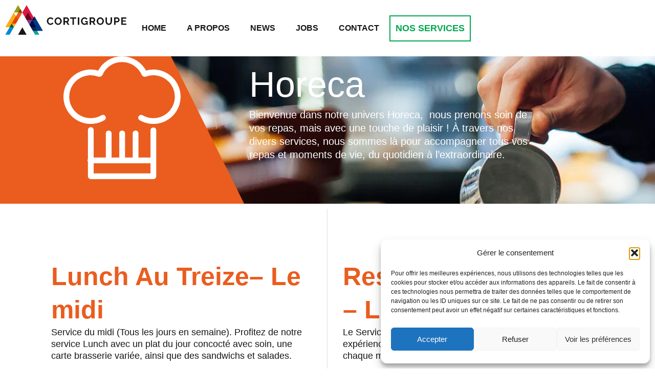

--- FILE ---
content_type: text/html; charset=UTF-8
request_url: http://www.cortigroupe.be/horeca/
body_size: 23753
content:
<!doctype html>
<html lang="fr-FR">
<head>
	<meta charset="UTF-8">
	<meta name="viewport" content="width=device-width, initial-scale=1">
	<link rel="profile" href="https://gmpg.org/xfn/11">
	<meta name='robots' content='index, follow, max-image-preview:large, max-snippet:-1, max-video-preview:-1' />

	<!-- This site is optimized with the Yoast SEO plugin v26.7 - https://yoast.com/wordpress/plugins/seo/ -->
	<title>Horeca - Cortigroupe</title>
	<link rel="canonical" href="https://www.cortigroupe.be/horeca/" />
	<meta property="og:locale" content="fr_FR" />
	<meta property="og:type" content="article" />
	<meta property="og:title" content="Horeca - Cortigroupe" />
	<meta property="og:description" content="Horeca Bienvenue dans notre univers Horeca,  nous prenons soin de vos repas, mais avec une touche de plaisir ! À travers nos divers services, nous sommes là pour accompagner tous vos repas et moments de vie, du quotidien à l&rsquo;extraordinaire. Lunch Au Treize– Le midi Service du midi (Tous les jours en semaine). Profitez de [&hellip;]" />
	<meta property="og:url" content="https://www.cortigroupe.be/horeca/" />
	<meta property="og:site_name" content="Cortigroupe" />
	<meta property="article:publisher" content="https://www.facebook.com/CORTIGROUPE-160737320659353/" />
	<meta property="article:modified_time" content="2026-01-16T18:44:09+00:00" />
	<meta property="og:image" content="https://www.cortigroupe.be/wp-content/uploads/2024/05/horeca.png" />
	<meta property="og:image:width" content="1000" />
	<meta property="og:image:height" content="966" />
	<meta property="og:image:type" content="image/png" />
	<meta name="twitter:card" content="summary_large_image" />
	<meta name="twitter:label1" content="Durée de lecture estimée" />
	<meta name="twitter:data1" content="4 minutes" />
	<script type="application/ld+json" class="yoast-schema-graph">{"@context":"https://schema.org","@graph":[{"@type":"WebPage","@id":"https://www.cortigroupe.be/horeca/","url":"https://www.cortigroupe.be/horeca/","name":"Horeca - Cortigroupe","isPartOf":{"@id":"https://www.cortigroupe.be/#website"},"primaryImageOfPage":{"@id":"https://www.cortigroupe.be/horeca/#primaryimage"},"image":{"@id":"https://www.cortigroupe.be/horeca/#primaryimage"},"thumbnailUrl":"https://www.cortigroupe.be/wp-content/uploads/2024/05/horeca.png","datePublished":"2023-06-27T11:45:28+00:00","dateModified":"2026-01-16T18:44:09+00:00","breadcrumb":{"@id":"https://www.cortigroupe.be/horeca/#breadcrumb"},"inLanguage":"fr-FR","potentialAction":[{"@type":"ReadAction","target":["https://www.cortigroupe.be/horeca/"]}]},{"@type":"ImageObject","inLanguage":"fr-FR","@id":"https://www.cortigroupe.be/horeca/#primaryimage","url":"https://www.cortigroupe.be/wp-content/uploads/2024/05/horeca.png","contentUrl":"https://www.cortigroupe.be/wp-content/uploads/2024/05/horeca.png","width":1000,"height":966},{"@type":"BreadcrumbList","@id":"https://www.cortigroupe.be/horeca/#breadcrumb","itemListElement":[{"@type":"ListItem","position":1,"name":"Home","item":"https://www.cortigroupe.be/"},{"@type":"ListItem","position":2,"name":"Horeca"}]},{"@type":"WebSite","@id":"https://www.cortigroupe.be/#website","url":"https://www.cortigroupe.be/","name":"Cortigroupe","description":"","publisher":{"@id":"https://www.cortigroupe.be/#organization"},"potentialAction":[{"@type":"SearchAction","target":{"@type":"EntryPoint","urlTemplate":"https://www.cortigroupe.be/?s={search_term_string}"},"query-input":{"@type":"PropertyValueSpecification","valueRequired":true,"valueName":"search_term_string"}}],"inLanguage":"fr-FR"},{"@type":"Organization","@id":"https://www.cortigroupe.be/#organization","name":"Cortigroupe","url":"https://www.cortigroupe.be/","logo":{"@type":"ImageObject","inLanguage":"fr-FR","@id":"https://www.cortigroupe.be/#/schema/logo/image/","url":"https://www.cortigroupe.be/wp-content/uploads/2023/06/Cortigroupe-horizontal.png","contentUrl":"https://www.cortigroupe.be/wp-content/uploads/2023/06/Cortigroupe-horizontal.png","width":463,"height":113,"caption":"Cortigroupe"},"image":{"@id":"https://www.cortigroupe.be/#/schema/logo/image/"},"sameAs":["https://www.facebook.com/CORTIGROUPE-160737320659353/"]}]}</script>
	<!-- / Yoast SEO plugin. -->


<script type='application/javascript'  id='pys-version-script'>console.log('PixelYourSite Free version 11.1.5.2');</script>
<link rel='dns-prefetch' href='//www.googletagmanager.com' />
<link rel="alternate" type="application/rss+xml" title="Cortigroupe &raquo; Flux" href="https://www.cortigroupe.be/feed/" />
<link rel="alternate" title="oEmbed (JSON)" type="application/json+oembed" href="https://www.cortigroupe.be/wp-json/oembed/1.0/embed?url=https%3A%2F%2Fwww.cortigroupe.be%2Fhoreca%2F" />
<link rel="alternate" title="oEmbed (XML)" type="text/xml+oembed" href="https://www.cortigroupe.be/wp-json/oembed/1.0/embed?url=https%3A%2F%2Fwww.cortigroupe.be%2Fhoreca%2F&#038;format=xml" />
<style id='wp-img-auto-sizes-contain-inline-css'>
img:is([sizes=auto i],[sizes^="auto," i]){contain-intrinsic-size:3000px 1500px}
/*# sourceURL=wp-img-auto-sizes-contain-inline-css */
</style>
<style id='wp-emoji-styles-inline-css'>

	img.wp-smiley, img.emoji {
		display: inline !important;
		border: none !important;
		box-shadow: none !important;
		height: 1em !important;
		width: 1em !important;
		margin: 0 0.07em !important;
		vertical-align: -0.1em !important;
		background: none !important;
		padding: 0 !important;
	}
/*# sourceURL=wp-emoji-styles-inline-css */
</style>
<style id='global-styles-inline-css'>
:root{--wp--preset--aspect-ratio--square: 1;--wp--preset--aspect-ratio--4-3: 4/3;--wp--preset--aspect-ratio--3-4: 3/4;--wp--preset--aspect-ratio--3-2: 3/2;--wp--preset--aspect-ratio--2-3: 2/3;--wp--preset--aspect-ratio--16-9: 16/9;--wp--preset--aspect-ratio--9-16: 9/16;--wp--preset--color--black: #000000;--wp--preset--color--cyan-bluish-gray: #abb8c3;--wp--preset--color--white: #ffffff;--wp--preset--color--pale-pink: #f78da7;--wp--preset--color--vivid-red: #cf2e2e;--wp--preset--color--luminous-vivid-orange: #ff6900;--wp--preset--color--luminous-vivid-amber: #fcb900;--wp--preset--color--light-green-cyan: #7bdcb5;--wp--preset--color--vivid-green-cyan: #00d084;--wp--preset--color--pale-cyan-blue: #8ed1fc;--wp--preset--color--vivid-cyan-blue: #0693e3;--wp--preset--color--vivid-purple: #9b51e0;--wp--preset--gradient--vivid-cyan-blue-to-vivid-purple: linear-gradient(135deg,rgb(6,147,227) 0%,rgb(155,81,224) 100%);--wp--preset--gradient--light-green-cyan-to-vivid-green-cyan: linear-gradient(135deg,rgb(122,220,180) 0%,rgb(0,208,130) 100%);--wp--preset--gradient--luminous-vivid-amber-to-luminous-vivid-orange: linear-gradient(135deg,rgb(252,185,0) 0%,rgb(255,105,0) 100%);--wp--preset--gradient--luminous-vivid-orange-to-vivid-red: linear-gradient(135deg,rgb(255,105,0) 0%,rgb(207,46,46) 100%);--wp--preset--gradient--very-light-gray-to-cyan-bluish-gray: linear-gradient(135deg,rgb(238,238,238) 0%,rgb(169,184,195) 100%);--wp--preset--gradient--cool-to-warm-spectrum: linear-gradient(135deg,rgb(74,234,220) 0%,rgb(151,120,209) 20%,rgb(207,42,186) 40%,rgb(238,44,130) 60%,rgb(251,105,98) 80%,rgb(254,248,76) 100%);--wp--preset--gradient--blush-light-purple: linear-gradient(135deg,rgb(255,206,236) 0%,rgb(152,150,240) 100%);--wp--preset--gradient--blush-bordeaux: linear-gradient(135deg,rgb(254,205,165) 0%,rgb(254,45,45) 50%,rgb(107,0,62) 100%);--wp--preset--gradient--luminous-dusk: linear-gradient(135deg,rgb(255,203,112) 0%,rgb(199,81,192) 50%,rgb(65,88,208) 100%);--wp--preset--gradient--pale-ocean: linear-gradient(135deg,rgb(255,245,203) 0%,rgb(182,227,212) 50%,rgb(51,167,181) 100%);--wp--preset--gradient--electric-grass: linear-gradient(135deg,rgb(202,248,128) 0%,rgb(113,206,126) 100%);--wp--preset--gradient--midnight: linear-gradient(135deg,rgb(2,3,129) 0%,rgb(40,116,252) 100%);--wp--preset--font-size--small: 13px;--wp--preset--font-size--medium: 20px;--wp--preset--font-size--large: 36px;--wp--preset--font-size--x-large: 42px;--wp--preset--spacing--20: 0.44rem;--wp--preset--spacing--30: 0.67rem;--wp--preset--spacing--40: 1rem;--wp--preset--spacing--50: 1.5rem;--wp--preset--spacing--60: 2.25rem;--wp--preset--spacing--70: 3.38rem;--wp--preset--spacing--80: 5.06rem;--wp--preset--shadow--natural: 6px 6px 9px rgba(0, 0, 0, 0.2);--wp--preset--shadow--deep: 12px 12px 50px rgba(0, 0, 0, 0.4);--wp--preset--shadow--sharp: 6px 6px 0px rgba(0, 0, 0, 0.2);--wp--preset--shadow--outlined: 6px 6px 0px -3px rgb(255, 255, 255), 6px 6px rgb(0, 0, 0);--wp--preset--shadow--crisp: 6px 6px 0px rgb(0, 0, 0);}:root { --wp--style--global--content-size: 800px;--wp--style--global--wide-size: 1200px; }:where(body) { margin: 0; }.wp-site-blocks > .alignleft { float: left; margin-right: 2em; }.wp-site-blocks > .alignright { float: right; margin-left: 2em; }.wp-site-blocks > .aligncenter { justify-content: center; margin-left: auto; margin-right: auto; }:where(.wp-site-blocks) > * { margin-block-start: 24px; margin-block-end: 0; }:where(.wp-site-blocks) > :first-child { margin-block-start: 0; }:where(.wp-site-blocks) > :last-child { margin-block-end: 0; }:root { --wp--style--block-gap: 24px; }:root :where(.is-layout-flow) > :first-child{margin-block-start: 0;}:root :where(.is-layout-flow) > :last-child{margin-block-end: 0;}:root :where(.is-layout-flow) > *{margin-block-start: 24px;margin-block-end: 0;}:root :where(.is-layout-constrained) > :first-child{margin-block-start: 0;}:root :where(.is-layout-constrained) > :last-child{margin-block-end: 0;}:root :where(.is-layout-constrained) > *{margin-block-start: 24px;margin-block-end: 0;}:root :where(.is-layout-flex){gap: 24px;}:root :where(.is-layout-grid){gap: 24px;}.is-layout-flow > .alignleft{float: left;margin-inline-start: 0;margin-inline-end: 2em;}.is-layout-flow > .alignright{float: right;margin-inline-start: 2em;margin-inline-end: 0;}.is-layout-flow > .aligncenter{margin-left: auto !important;margin-right: auto !important;}.is-layout-constrained > .alignleft{float: left;margin-inline-start: 0;margin-inline-end: 2em;}.is-layout-constrained > .alignright{float: right;margin-inline-start: 2em;margin-inline-end: 0;}.is-layout-constrained > .aligncenter{margin-left: auto !important;margin-right: auto !important;}.is-layout-constrained > :where(:not(.alignleft):not(.alignright):not(.alignfull)){max-width: var(--wp--style--global--content-size);margin-left: auto !important;margin-right: auto !important;}.is-layout-constrained > .alignwide{max-width: var(--wp--style--global--wide-size);}body .is-layout-flex{display: flex;}.is-layout-flex{flex-wrap: wrap;align-items: center;}.is-layout-flex > :is(*, div){margin: 0;}body .is-layout-grid{display: grid;}.is-layout-grid > :is(*, div){margin: 0;}body{padding-top: 0px;padding-right: 0px;padding-bottom: 0px;padding-left: 0px;}a:where(:not(.wp-element-button)){text-decoration: underline;}:root :where(.wp-element-button, .wp-block-button__link){background-color: #32373c;border-width: 0;color: #fff;font-family: inherit;font-size: inherit;font-style: inherit;font-weight: inherit;letter-spacing: inherit;line-height: inherit;padding-top: calc(0.667em + 2px);padding-right: calc(1.333em + 2px);padding-bottom: calc(0.667em + 2px);padding-left: calc(1.333em + 2px);text-decoration: none;text-transform: inherit;}.has-black-color{color: var(--wp--preset--color--black) !important;}.has-cyan-bluish-gray-color{color: var(--wp--preset--color--cyan-bluish-gray) !important;}.has-white-color{color: var(--wp--preset--color--white) !important;}.has-pale-pink-color{color: var(--wp--preset--color--pale-pink) !important;}.has-vivid-red-color{color: var(--wp--preset--color--vivid-red) !important;}.has-luminous-vivid-orange-color{color: var(--wp--preset--color--luminous-vivid-orange) !important;}.has-luminous-vivid-amber-color{color: var(--wp--preset--color--luminous-vivid-amber) !important;}.has-light-green-cyan-color{color: var(--wp--preset--color--light-green-cyan) !important;}.has-vivid-green-cyan-color{color: var(--wp--preset--color--vivid-green-cyan) !important;}.has-pale-cyan-blue-color{color: var(--wp--preset--color--pale-cyan-blue) !important;}.has-vivid-cyan-blue-color{color: var(--wp--preset--color--vivid-cyan-blue) !important;}.has-vivid-purple-color{color: var(--wp--preset--color--vivid-purple) !important;}.has-black-background-color{background-color: var(--wp--preset--color--black) !important;}.has-cyan-bluish-gray-background-color{background-color: var(--wp--preset--color--cyan-bluish-gray) !important;}.has-white-background-color{background-color: var(--wp--preset--color--white) !important;}.has-pale-pink-background-color{background-color: var(--wp--preset--color--pale-pink) !important;}.has-vivid-red-background-color{background-color: var(--wp--preset--color--vivid-red) !important;}.has-luminous-vivid-orange-background-color{background-color: var(--wp--preset--color--luminous-vivid-orange) !important;}.has-luminous-vivid-amber-background-color{background-color: var(--wp--preset--color--luminous-vivid-amber) !important;}.has-light-green-cyan-background-color{background-color: var(--wp--preset--color--light-green-cyan) !important;}.has-vivid-green-cyan-background-color{background-color: var(--wp--preset--color--vivid-green-cyan) !important;}.has-pale-cyan-blue-background-color{background-color: var(--wp--preset--color--pale-cyan-blue) !important;}.has-vivid-cyan-blue-background-color{background-color: var(--wp--preset--color--vivid-cyan-blue) !important;}.has-vivid-purple-background-color{background-color: var(--wp--preset--color--vivid-purple) !important;}.has-black-border-color{border-color: var(--wp--preset--color--black) !important;}.has-cyan-bluish-gray-border-color{border-color: var(--wp--preset--color--cyan-bluish-gray) !important;}.has-white-border-color{border-color: var(--wp--preset--color--white) !important;}.has-pale-pink-border-color{border-color: var(--wp--preset--color--pale-pink) !important;}.has-vivid-red-border-color{border-color: var(--wp--preset--color--vivid-red) !important;}.has-luminous-vivid-orange-border-color{border-color: var(--wp--preset--color--luminous-vivid-orange) !important;}.has-luminous-vivid-amber-border-color{border-color: var(--wp--preset--color--luminous-vivid-amber) !important;}.has-light-green-cyan-border-color{border-color: var(--wp--preset--color--light-green-cyan) !important;}.has-vivid-green-cyan-border-color{border-color: var(--wp--preset--color--vivid-green-cyan) !important;}.has-pale-cyan-blue-border-color{border-color: var(--wp--preset--color--pale-cyan-blue) !important;}.has-vivid-cyan-blue-border-color{border-color: var(--wp--preset--color--vivid-cyan-blue) !important;}.has-vivid-purple-border-color{border-color: var(--wp--preset--color--vivid-purple) !important;}.has-vivid-cyan-blue-to-vivid-purple-gradient-background{background: var(--wp--preset--gradient--vivid-cyan-blue-to-vivid-purple) !important;}.has-light-green-cyan-to-vivid-green-cyan-gradient-background{background: var(--wp--preset--gradient--light-green-cyan-to-vivid-green-cyan) !important;}.has-luminous-vivid-amber-to-luminous-vivid-orange-gradient-background{background: var(--wp--preset--gradient--luminous-vivid-amber-to-luminous-vivid-orange) !important;}.has-luminous-vivid-orange-to-vivid-red-gradient-background{background: var(--wp--preset--gradient--luminous-vivid-orange-to-vivid-red) !important;}.has-very-light-gray-to-cyan-bluish-gray-gradient-background{background: var(--wp--preset--gradient--very-light-gray-to-cyan-bluish-gray) !important;}.has-cool-to-warm-spectrum-gradient-background{background: var(--wp--preset--gradient--cool-to-warm-spectrum) !important;}.has-blush-light-purple-gradient-background{background: var(--wp--preset--gradient--blush-light-purple) !important;}.has-blush-bordeaux-gradient-background{background: var(--wp--preset--gradient--blush-bordeaux) !important;}.has-luminous-dusk-gradient-background{background: var(--wp--preset--gradient--luminous-dusk) !important;}.has-pale-ocean-gradient-background{background: var(--wp--preset--gradient--pale-ocean) !important;}.has-electric-grass-gradient-background{background: var(--wp--preset--gradient--electric-grass) !important;}.has-midnight-gradient-background{background: var(--wp--preset--gradient--midnight) !important;}.has-small-font-size{font-size: var(--wp--preset--font-size--small) !important;}.has-medium-font-size{font-size: var(--wp--preset--font-size--medium) !important;}.has-large-font-size{font-size: var(--wp--preset--font-size--large) !important;}.has-x-large-font-size{font-size: var(--wp--preset--font-size--x-large) !important;}
:root :where(.wp-block-pullquote){font-size: 1.5em;line-height: 1.6;}
/*# sourceURL=global-styles-inline-css */
</style>
<link rel='stylesheet' id='cmplz-general-css' href='http://www.cortigroupe.be/wp-content/plugins/complianz-gdpr/assets/css/cookieblocker.min.css?ver=1768572604' media='all' />
<link rel='stylesheet' id='hello-elementor-css' href='http://www.cortigroupe.be/wp-content/themes/hello-elementor/assets/css/reset.css?ver=3.4.5' media='all' />
<link rel='stylesheet' id='hello-elementor-theme-style-css' href='http://www.cortigroupe.be/wp-content/themes/hello-elementor/assets/css/theme.css?ver=3.4.5' media='all' />
<link rel='stylesheet' id='hello-elementor-header-footer-css' href='http://www.cortigroupe.be/wp-content/themes/hello-elementor/assets/css/header-footer.css?ver=3.4.5' media='all' />
<link rel='stylesheet' id='elementor-frontend-css' href='http://www.cortigroupe.be/wp-content/uploads/elementor/css/custom-frontend.min.css?ver=1768573683' media='all' />
<link rel='stylesheet' id='elementor-post-5-css' href='http://www.cortigroupe.be/wp-content/uploads/elementor/css/post-5.css?ver=1768573683' media='all' />
<link rel='stylesheet' id='widget-image-css' href='http://www.cortigroupe.be/wp-content/plugins/elementor/assets/css/widget-image.min.css?ver=3.34.1' media='all' />
<link rel='stylesheet' id='widget-nav-menu-css' href='http://www.cortigroupe.be/wp-content/uploads/elementor/css/custom-pro-widget-nav-menu.min.css?ver=1768573683' media='all' />
<link rel='stylesheet' id='widget-heading-css' href='http://www.cortigroupe.be/wp-content/plugins/elementor/assets/css/widget-heading.min.css?ver=3.34.1' media='all' />
<link rel='stylesheet' id='elementor-icons-css' href='http://www.cortigroupe.be/wp-content/plugins/elementor/assets/lib/eicons/css/elementor-icons.min.css?ver=5.45.0' media='all' />
<link rel='stylesheet' id='swiper-css' href='http://www.cortigroupe.be/wp-content/plugins/elementor/assets/lib/swiper/v8/css/swiper.min.css?ver=8.4.5' media='all' />
<link rel='stylesheet' id='e-swiper-css' href='http://www.cortigroupe.be/wp-content/plugins/elementor/assets/css/conditionals/e-swiper.min.css?ver=3.34.1' media='all' />
<link rel='stylesheet' id='widget-testimonial-carousel-css' href='http://www.cortigroupe.be/wp-content/uploads/elementor/css/custom-pro-widget-testimonial-carousel.min.css?ver=3.34.0' media='all' />
<link rel='stylesheet' id='widget-carousel-module-base-css' href='http://www.cortigroupe.be/wp-content/plugins/elementor-pro/assets/css/widget-carousel-module-base.min.css?ver=3.34.0' media='all' />
<link rel='stylesheet' id='elementor-post-146-css' href='http://www.cortigroupe.be/wp-content/uploads/elementor/css/post-146.css?ver=1768589059' media='all' />
<link rel='stylesheet' id='elementor-post-17-css' href='http://www.cortigroupe.be/wp-content/uploads/elementor/css/post-17.css?ver=1768573951' media='all' />
<link rel='stylesheet' id='elementor-post-19-css' href='http://www.cortigroupe.be/wp-content/uploads/elementor/css/post-19.css?ver=1768573684' media='all' />
<style id='hide_field_class_style-inline-css'>
.cfef-hidden {
					 display: none !important;
			 }
/*# sourceURL=hide_field_class_style-inline-css */
</style>
<link rel='stylesheet' id='hello-elementor-child-style-css' href='http://www.cortigroupe.be/wp-content/themes/hello-theme-child/style.css?ver=2.0.0' media='all' />
<link rel='stylesheet' id='elementor-gf-local-raleway-css' href='https://www.cortigroupe.be/wp-content/uploads/elementor/google-fonts/css/raleway.css?ver=1744025141' media='all' />
<link rel='stylesheet' id='elementor-icons-shared-0-css' href='http://www.cortigroupe.be/wp-content/plugins/elementor/assets/lib/font-awesome/css/fontawesome.min.css?ver=5.15.3' media='all' />
<link rel='stylesheet' id='elementor-icons-fa-brands-css' href='http://www.cortigroupe.be/wp-content/plugins/elementor/assets/lib/font-awesome/css/brands.min.css?ver=5.15.3' media='all' />
<link rel='stylesheet' id='elementor-icons-fa-solid-css' href='http://www.cortigroupe.be/wp-content/plugins/elementor/assets/lib/font-awesome/css/solid.min.css?ver=5.15.3' media='all' />
<script src="http://www.cortigroupe.be/wp-includes/js/jquery/jquery.min.js?ver=3.7.1" id="jquery-core-js"></script>
<script src="http://www.cortigroupe.be/wp-includes/js/jquery/jquery-migrate.min.js?ver=3.4.1" id="jquery-migrate-js"></script>
<script type="text/plain" data-service="facebook" data-category="marketing" data-cmplz-src="http://www.cortigroupe.be/wp-content/plugins/pixelyoursite/dist/scripts/jquery.bind-first-0.2.3.min.js?ver=0.2.3" id="jquery-bind-first-js"></script>
<script type="text/plain" data-service="facebook" data-category="marketing" data-cmplz-src="http://www.cortigroupe.be/wp-content/plugins/pixelyoursite/dist/scripts/js.cookie-2.1.3.min.js?ver=2.1.3" id="js-cookie-pys-js"></script>
<script type="text/plain" data-service="facebook" data-category="marketing" data-cmplz-src="http://www.cortigroupe.be/wp-content/plugins/pixelyoursite/dist/scripts/tld.min.js?ver=2.3.1" id="js-tld-js"></script>
<script type="text/plain" data-service="facebook" data-category="marketing" id="pys-js-extra">
var pysOptions = {"staticEvents":{"facebook":{"init_event":[{"delay":0,"type":"static","ajaxFire":false,"name":"PageView","pixelIds":["1293838465482197"],"eventID":"8f296a49-8b8c-4d7e-be1e-57295f58ae65","params":{"page_title":"Horeca","post_type":"page","post_id":146,"plugin":"PixelYourSite","user_role":"guest","event_url":"www.cortigroupe.be/horeca/"},"e_id":"init_event","ids":[],"hasTimeWindow":false,"timeWindow":0,"woo_order":"","edd_order":""}]}},"dynamicEvents":[],"triggerEvents":[],"triggerEventTypes":[],"facebook":{"pixelIds":["1293838465482197"],"advancedMatching":[],"advancedMatchingEnabled":false,"removeMetadata":true,"wooVariableAsSimple":false,"serverApiEnabled":false,"wooCRSendFromServer":false,"send_external_id":null,"enabled_medical":false,"do_not_track_medical_param":["event_url","post_title","page_title","landing_page","content_name","categories","category_name","tags"],"meta_ldu":false},"debug":"","siteUrl":"http://www.cortigroupe.be","ajaxUrl":"https://www.cortigroupe.be/wp-admin/admin-ajax.php","ajax_event":"d0e292e23c","enable_remove_download_url_param":"1","cookie_duration":"7","last_visit_duration":"60","enable_success_send_form":"","ajaxForServerEvent":"1","ajaxForServerStaticEvent":"1","useSendBeacon":"1","send_external_id":"1","external_id_expire":"180","track_cookie_for_subdomains":"1","google_consent_mode":"1","gdpr":{"ajax_enabled":false,"all_disabled_by_api":false,"facebook_disabled_by_api":false,"analytics_disabled_by_api":false,"google_ads_disabled_by_api":false,"pinterest_disabled_by_api":false,"bing_disabled_by_api":false,"reddit_disabled_by_api":false,"externalID_disabled_by_api":false,"facebook_prior_consent_enabled":true,"analytics_prior_consent_enabled":true,"google_ads_prior_consent_enabled":null,"pinterest_prior_consent_enabled":true,"bing_prior_consent_enabled":true,"cookiebot_integration_enabled":false,"cookiebot_facebook_consent_category":"marketing","cookiebot_analytics_consent_category":"statistics","cookiebot_tiktok_consent_category":"marketing","cookiebot_google_ads_consent_category":"marketing","cookiebot_pinterest_consent_category":"marketing","cookiebot_bing_consent_category":"marketing","consent_magic_integration_enabled":false,"real_cookie_banner_integration_enabled":false,"cookie_notice_integration_enabled":false,"cookie_law_info_integration_enabled":false,"analytics_storage":{"enabled":true,"value":"granted","filter":false},"ad_storage":{"enabled":true,"value":"granted","filter":false},"ad_user_data":{"enabled":true,"value":"granted","filter":false},"ad_personalization":{"enabled":true,"value":"granted","filter":false}},"cookie":{"disabled_all_cookie":false,"disabled_start_session_cookie":false,"disabled_advanced_form_data_cookie":false,"disabled_landing_page_cookie":false,"disabled_first_visit_cookie":false,"disabled_trafficsource_cookie":false,"disabled_utmTerms_cookie":false,"disabled_utmId_cookie":false},"tracking_analytics":{"TrafficSource":"direct","TrafficLanding":"undefined","TrafficUtms":[],"TrafficUtmsId":[]},"GATags":{"ga_datalayer_type":"default","ga_datalayer_name":"dataLayerPYS"},"woo":{"enabled":false},"edd":{"enabled":false},"cache_bypass":"1768923198"};
//# sourceURL=pys-js-extra
</script>
<script type="text/plain" data-service="facebook" data-category="marketing" data-cmplz-src="http://www.cortigroupe.be/wp-content/plugins/pixelyoursite/dist/scripts/public.js?ver=11.1.5.2" id="pys-js"></script>

<!-- Extrait de code de la balise Google (gtag.js) ajouté par Site Kit -->
<!-- Extrait Google Analytics ajouté par Site Kit -->
<script src="https://www.googletagmanager.com/gtag/js?id=GT-5N5RMTP7" id="google_gtagjs-js" async></script>
<script id="google_gtagjs-js-after">
window.dataLayer = window.dataLayer || [];function gtag(){dataLayer.push(arguments);}
gtag("set","linker",{"domains":["www.cortigroupe.be"]});
gtag("js", new Date());
gtag("set", "developer_id.dZTNiMT", true);
gtag("config", "GT-5N5RMTP7");
//# sourceURL=google_gtagjs-js-after
</script>
<link rel="https://api.w.org/" href="https://www.cortigroupe.be/wp-json/" /><link rel="alternate" title="JSON" type="application/json" href="https://www.cortigroupe.be/wp-json/wp/v2/pages/146" /><link rel="EditURI" type="application/rsd+xml" title="RSD" href="https://www.cortigroupe.be/xmlrpc.php?rsd" />
<meta name="generator" content="WordPress 6.9" />
<link rel='shortlink' href='https://www.cortigroupe.be/?p=146' />

        <style type="text/css">
        #wpadminbar #wp-admin-bar-wp-logo>.ab-item {
            padding: 0 7px;
            height: 32px !important;
        }
        li#wp-admin-bar-wp-logo {
            height: 32px;
        }
        #wp-admin-bar-wp-logo img {
            max-width: 42px;
            padding:5px;
        }
        #wpadminbar
        {
            background-color: #1D1E1B;
        }
        </style>
        <meta name="generator" content="Site Kit by Google 1.170.0" />			<style>.cmplz-hidden {
					display: none !important;
				}</style><meta name="generator" content="Elementor 3.34.1; features: additional_custom_breakpoints; settings: css_print_method-external, google_font-enabled, font_display-swap">
			<style>
				.e-con.e-parent:nth-of-type(n+4):not(.e-lazyloaded):not(.e-no-lazyload),
				.e-con.e-parent:nth-of-type(n+4):not(.e-lazyloaded):not(.e-no-lazyload) * {
					background-image: none !important;
				}
				@media screen and (max-height: 1024px) {
					.e-con.e-parent:nth-of-type(n+3):not(.e-lazyloaded):not(.e-no-lazyload),
					.e-con.e-parent:nth-of-type(n+3):not(.e-lazyloaded):not(.e-no-lazyload) * {
						background-image: none !important;
					}
				}
				@media screen and (max-height: 640px) {
					.e-con.e-parent:nth-of-type(n+2):not(.e-lazyloaded):not(.e-no-lazyload),
					.e-con.e-parent:nth-of-type(n+2):not(.e-lazyloaded):not(.e-no-lazyload) * {
						background-image: none !important;
					}
				}
			</style>
			<link rel="icon" href="https://www.cortigroupe.be/wp-content/uploads/2023/06/Favicon.png" sizes="32x32" />
<link rel="icon" href="https://www.cortigroupe.be/wp-content/uploads/2023/06/Favicon.png" sizes="192x192" />
<link rel="apple-touch-icon" href="https://www.cortigroupe.be/wp-content/uploads/2023/06/Favicon.png" />
<meta name="msapplication-TileImage" content="https://www.cortigroupe.be/wp-content/uploads/2023/06/Favicon.png" />
</head>
<body data-cmplz=1 class="wp-singular page-template-default page page-id-146 wp-custom-logo wp-embed-responsive wp-theme-hello-elementor wp-child-theme-hello-theme-child hello-elementor-default elementor-default elementor-kit-5 elementor-page elementor-page-146">


<a class="skip-link screen-reader-text" href="#content">Aller au contenu</a>

		<header data-elementor-type="header" data-elementor-id="17" class="elementor elementor-17 elementor-location-header" data-elementor-post-type="elementor_library">
			<div class="elementor-element elementor-element-e29ec8a e-con-full e-flex e-con e-parent" data-id="e29ec8a" data-element_type="container">
		<div class="elementor-element elementor-element-3f6d9c9 e-con-full e-flex e-con e-child" data-id="3f6d9c9" data-element_type="container">
				<div class="elementor-element elementor-element-8898499 elementor-widget elementor-widget-theme-site-logo elementor-widget-image" data-id="8898499" data-element_type="widget" data-widget_type="theme-site-logo.default">
				<div class="elementor-widget-container">
											<a href="https://www.cortigroupe.be">
			<img width="463" height="113" src="https://www.cortigroupe.be/wp-content/uploads/2023/06/Cortigroupe-horizontal.png" class="attachment-full size-full wp-image-1456" alt="" srcset="https://www.cortigroupe.be/wp-content/uploads/2023/06/Cortigroupe-horizontal.png 463w, https://www.cortigroupe.be/wp-content/uploads/2023/06/Cortigroupe-horizontal-300x73.png 300w" sizes="(max-width: 463px) 100vw, 463px" />				</a>
											</div>
				</div>
				</div>
		<div class="elementor-element elementor-element-dd17ec7 e-con-full elementor-hidden-tablet_extra elementor-hidden-tablet elementor-hidden-mobile_extra elementor-hidden-mobile e-flex e-con e-child" data-id="dd17ec7" data-element_type="container">
				<div class="elementor-element elementor-element-93fd930 elementor-nav-menu--dropdown-tablet elementor-nav-menu__text-align-aside elementor-nav-menu--toggle elementor-nav-menu--burger elementor-widget elementor-widget-nav-menu" data-id="93fd930" data-element_type="widget" data-settings="{&quot;layout&quot;:&quot;horizontal&quot;,&quot;submenu_icon&quot;:{&quot;value&quot;:&quot;&lt;i class=\&quot;fas fa-caret-down\&quot; aria-hidden=\&quot;true\&quot;&gt;&lt;\/i&gt;&quot;,&quot;library&quot;:&quot;fa-solid&quot;},&quot;toggle&quot;:&quot;burger&quot;}" data-widget_type="nav-menu.default">
				<div class="elementor-widget-container">
								<nav aria-label="Menu" class="elementor-nav-menu--main elementor-nav-menu__container elementor-nav-menu--layout-horizontal e--pointer-underline e--animation-none">
				<ul id="menu-1-93fd930" class="elementor-nav-menu"><li class="menu-item menu-item-type-post_type menu-item-object-page menu-item-home menu-item-29"><a href="https://www.cortigroupe.be/" class="elementor-item">Home</a></li>
<li class="menu-item menu-item-type-post_type menu-item-object-page menu-item-341"><a href="https://www.cortigroupe.be/a-propos/" class="elementor-item">A propos</a></li>
<li class="menu-item menu-item-type-post_type menu-item-object-page menu-item-358"><a href="https://www.cortigroupe.be/news/" class="elementor-item">News</a></li>
<li class="menu-item menu-item-type-post_type menu-item-object-page menu-item-340"><a href="https://www.cortigroupe.be/jobs/" class="elementor-item">Jobs</a></li>
<li class="menu-item menu-item-type-post_type menu-item-object-page menu-item-339"><a href="https://www.cortigroupe.be/contact/" class="elementor-item">Contact</a></li>
</ul>			</nav>
					<div class="elementor-menu-toggle" role="button" tabindex="0" aria-label="Permuter le menu" aria-expanded="false">
			<i aria-hidden="true" role="presentation" class="elementor-menu-toggle__icon--open eicon-menu-bar"></i><i aria-hidden="true" role="presentation" class="elementor-menu-toggle__icon--close eicon-close"></i>		</div>
					<nav class="elementor-nav-menu--dropdown elementor-nav-menu__container" aria-hidden="true">
				<ul id="menu-2-93fd930" class="elementor-nav-menu"><li class="menu-item menu-item-type-post_type menu-item-object-page menu-item-home menu-item-29"><a href="https://www.cortigroupe.be/" class="elementor-item" tabindex="-1">Home</a></li>
<li class="menu-item menu-item-type-post_type menu-item-object-page menu-item-341"><a href="https://www.cortigroupe.be/a-propos/" class="elementor-item" tabindex="-1">A propos</a></li>
<li class="menu-item menu-item-type-post_type menu-item-object-page menu-item-358"><a href="https://www.cortigroupe.be/news/" class="elementor-item" tabindex="-1">News</a></li>
<li class="menu-item menu-item-type-post_type menu-item-object-page menu-item-340"><a href="https://www.cortigroupe.be/jobs/" class="elementor-item" tabindex="-1">Jobs</a></li>
<li class="menu-item menu-item-type-post_type menu-item-object-page menu-item-339"><a href="https://www.cortigroupe.be/contact/" class="elementor-item" tabindex="-1">Contact</a></li>
</ul>			</nav>
						</div>
				</div>
		<div class="elementor-element elementor-element-4ffc253 e-flex e-con-boxed e-con e-child" data-id="4ffc253" data-element_type="container" data-settings="{&quot;background_background&quot;:&quot;classic&quot;}">
					<div class="e-con-inner">
				<div class="elementor-element elementor-element-2bae501 elementor-widget__width-auto elementor-widget elementor-widget-heading" data-id="2bae501" data-element_type="widget" data-widget_type="heading.default">
				<div class="elementor-widget-container">
					<span class="elementor-heading-title elementor-size-default"><a href="#elementor-action%3Aaction%3Dpopup%3Aopen%26settings%3DeyJpZCI6Ijk2IiwidG9nZ2xlIjpmYWxzZX0%3D">NOS SERVICES</a></span>				</div>
				</div>
					</div>
				</div>
				</div>
		<div class="elementor-element elementor-element-2c42d7a e-con-full elementor-hidden-widescreen elementor-hidden-desktop elementor-hidden-laptop e-flex e-con e-child" data-id="2c42d7a" data-element_type="container">
				<div class="elementor-element elementor-element-3f08e1b elementor-widget__width-auto elementor-widget-widescreen__width-initial elementor-view-default elementor-widget elementor-widget-icon" data-id="3f08e1b" data-element_type="widget" data-widget_type="icon.default">
				<div class="elementor-widget-container">
							<div class="elementor-icon-wrapper">
			<a class="elementor-icon" href="#elementor-action%3Aaction%3Dpopup%3Aopen%26settings%3DeyJpZCI6Ijk2IiwidG9nZ2xlIjpmYWxzZX0%3D">
			<i aria-hidden="true" class="fas fa-bars"></i>			</a>
		</div>
						</div>
				</div>
				</div>
				</div>
				</header>
		
<main id="content" class="site-main post-146 page type-page status-publish hentry">

	
	<div class="page-content">
				<div data-elementor-type="wp-page" data-elementor-id="146" class="elementor elementor-146" data-elementor-post-type="page">
				<div class="elementor-element elementor-element-e77c9de e-con-full e-flex e-con e-parent" data-id="e77c9de" data-element_type="container" data-settings="{&quot;background_background&quot;:&quot;classic&quot;}">
		<div class="elementor-element elementor-element-8e976c8 e-con-full elementor-hidden-tablet_extra elementor-hidden-tablet elementor-hidden-mobile_extra elementor-hidden-mobile e-flex e-con e-child" data-id="8e976c8" data-element_type="container" data-settings="{&quot;background_background&quot;:&quot;classic&quot;}">
				<div class="elementor-element elementor-element-b65b75b elementor-view-default elementor-widget elementor-widget-icon" data-id="b65b75b" data-element_type="widget" data-widget_type="icon.default">
				<div class="elementor-widget-container">
							<div class="elementor-icon-wrapper">
			<div class="elementor-icon">
			<svg xmlns="http://www.w3.org/2000/svg" width="30.523" height="32.017" viewBox="0 0 30.523 32.017"><g id="Groupe_112" data-name="Groupe 112" transform="translate(0.75 0.75)"><path id="Trac&#xE9;_173" data-name="Trac&#xE9; 173" d="M26.42,46.83a6.342,6.342,0,1,1-1-11.431l.2-.028a6.2,6.2,0,0,1,5.786-3.8,6.344,6.344,0,0,1,5.8,3.781l.154.049a6.342,6.342,0,1,1-1,11.431" transform="translate(-16.883 -31.568)" fill="none" stroke="#fff" stroke-linecap="round" stroke-linejoin="round" stroke-width="1.5"></path><path id="Trac&#xE9;_174" data-name="Trac&#xE9; 174" d="M37.947,45.446V57.428h-16.3V45.364" transform="translate(-15.274 -26.911)" fill="none" stroke="#fff" stroke-linecap="round" stroke-linejoin="round" stroke-width="1.5"></path><line id="Ligne_43" data-name="Ligne 43" x2="16.098" transform="translate(6.277 26.38)" fill="none" stroke="#fff" stroke-linecap="round" stroke-linejoin="round" stroke-width="1.5"></line><line id="Ligne_44" data-name="Ligne 44" y1="7.002" transform="translate(11.037 19.328)" fill="none" stroke="#fff" stroke-linecap="round" stroke-linejoin="round" stroke-width="1.5"></line><line id="Ligne_45" data-name="Ligne 45" y1="7.002" transform="translate(14.539 19.328)" fill="none" stroke="#fff" stroke-linecap="round" stroke-linejoin="round" stroke-width="1.5"></line><line id="Ligne_46" data-name="Ligne 46" y1="7.002" transform="translate(18.04 19.328)" fill="none" stroke="#fff" stroke-linecap="round" stroke-linejoin="round" stroke-width="1.5"></line></g></svg>			</div>
		</div>
						</div>
				</div>
				</div>
		<div class="elementor-element elementor-element-2142ae3 e-con-full e-flex e-con e-child" data-id="2142ae3" data-element_type="container">
				<div class="elementor-element elementor-element-cd7e5cb elementor-widget elementor-widget-heading" data-id="cd7e5cb" data-element_type="widget" data-widget_type="heading.default">
				<div class="elementor-widget-container">
					<h1 class="elementor-heading-title elementor-size-default">Horeca</h1>				</div>
				</div>
				<div class="elementor-element elementor-element-d58ac27 elementor-widget__width-initial elementor-widget elementor-widget-text-editor" data-id="d58ac27" data-element_type="widget" data-widget_type="text-editor.default">
				<div class="elementor-widget-container">
									<p>Bienvenue dans notre univers Horeca,  nous prenons soin de vos repas, mais avec une touche de plaisir ! À travers nos divers services, nous sommes là pour accompagner tous vos repas et moments de vie, du quotidien à l&rsquo;extraordinaire.</p>								</div>
				</div>
				</div>
				</div>
		<div class="elementor-element elementor-element-5ef4b58 e-flex e-con-boxed e-con e-parent" data-id="5ef4b58" data-element_type="container">
					<div class="e-con-inner">
		<div class="elementor-element elementor-element-64ab5a7 e-con-full e-flex e-con e-child" data-id="64ab5a7" data-element_type="container">
				<div class="elementor-element elementor-element-3e9a966 elementor-widget elementor-widget-heading" data-id="3e9a966" data-element_type="widget" data-widget_type="heading.default">
				<div class="elementor-widget-container">
					<h2 class="elementor-heading-title elementor-size-default">Lunch Au Treize– Le midi</h2>				</div>
				</div>
				<div class="elementor-element elementor-element-84aebbb elementor-widget elementor-widget-text-editor" data-id="84aebbb" data-element_type="widget" data-widget_type="text-editor.default">
				<div class="elementor-widget-container">
									<p>Service du midi (Tous les jours en semaine). Profitez de notre service Lunch avec un plat du jour concocté avec soin, une carte brasserie variée, ainsi que des sandwichs et salades.</p>
<p>&nbsp;Ouverture : lundi-vendredi 12h-14h</p>								</div>
				</div>
		<div class="elementor-element elementor-element-0458ff7 e-flex e-con-boxed e-con e-child" data-id="0458ff7" data-element_type="container">
					<div class="e-con-inner">
				<div class="elementor-element elementor-element-5f4a2a4 elementor-widget elementor-widget-button" data-id="5f4a2a4" data-element_type="widget" data-widget_type="button.default">
				<div class="elementor-widget-container">
									<div class="elementor-button-wrapper">
					<a class="elementor-button elementor-button-link elementor-size-sm" href="https://www.cortigroupe.be/wp-content/uploads/2026/01/plat-du-jour-26.jpg" target="_blank">
						<span class="elementor-button-content-wrapper">
									<span class="elementor-button-text">Carte Lunch et plats du jours</span>
					</span>
					</a>
				</div>
								</div>
				</div>
				<div class="elementor-element elementor-element-763d0ed elementor-widget elementor-widget-button" data-id="763d0ed" data-element_type="widget" data-widget_type="button.default">
				<div class="elementor-widget-container">
									<div class="elementor-button-wrapper">
					<a class="elementor-button elementor-button-link elementor-size-sm" href="https://reservations.tablebooker.com/?restaurantId=53543201&#038;lang=fr" target="_blank">
						<span class="elementor-button-content-wrapper">
									<span class="elementor-button-text">Réserver une table</span>
					</span>
					</a>
				</div>
								</div>
				</div>
					</div>
				</div>
		<div class="elementor-element elementor-element-2d9bdb4 e-flex e-con-boxed e-con e-child" data-id="2d9bdb4" data-element_type="container">
					<div class="e-con-inner">
				<div class="elementor-element elementor-element-40b6087 elementor-view-default elementor-widget elementor-widget-icon" data-id="40b6087" data-element_type="widget" data-widget_type="icon.default">
				<div class="elementor-widget-container">
							<div class="elementor-icon-wrapper">
			<a class="elementor-icon" href="https://www.facebook.com/letreizeetvous/" target="_blank">
			<i aria-hidden="true" class="fab fa-facebook-f"></i>			</a>
		</div>
						</div>
				</div>
				<div class="elementor-element elementor-element-6274fb6 elementor-widget elementor-widget-heading" data-id="6274fb6" data-element_type="widget" data-widget_type="heading.default">
				<div class="elementor-widget-container">
					<h3 class="elementor-heading-title elementor-size-default"><a href="https://www.facebook.com/letreizeetvous/" target="_blank">Au Treize - Le restaurant </a></h3>				</div>
				</div>
				<div class="elementor-element elementor-element-4bc22dd elementor-view-default elementor-widget elementor-widget-icon" data-id="4bc22dd" data-element_type="widget" data-widget_type="icon.default">
				<div class="elementor-widget-container">
							<div class="elementor-icon-wrapper">
			<a class="elementor-icon" href="https://www.google.com/maps/place/Au+Treize/@50.537931,5.47732,255m/data=!3m1!1e3!4m15!1m8!3m7!1s0x47c0561101c2ace3:0x3eccd3fa775b12b6!2sAu+Treize!8m2!3d50.537754!4d5.4774356!10e5!16s%2Fg%2F11c54d6t10!3m5!1s0x47c0561101c2ace3:0x3eccd3fa775b12b6!8m2!3d50.537754!4d5.4774356!16s%2Fg%2F11c54d6t10?entry=ttuFsK5A" target="_blank">
			<i aria-hidden="true" class="fas fa-map-marked-alt"></i>			</a>
		</div>
						</div>
				</div>
					</div>
				</div>
				</div>
		<div class="elementor-element elementor-element-dcd735e e-con-full e-flex e-con e-child" data-id="dcd735e" data-element_type="container">
				<div class="elementor-element elementor-element-89c6d11 elementor-widget elementor-widget-heading" data-id="89c6d11" data-element_type="widget" data-widget_type="heading.default">
				<div class="elementor-widget-container">
					<h2 class="elementor-heading-title elementor-size-default">Restaurant  Au treize – Le soir</h2>				</div>
				</div>
				<div class="elementor-element elementor-element-fb15eb5 elementor-widget elementor-widget-text-editor" data-id="fb15eb5" data-element_type="widget" data-widget_type="text-editor.default">
				<div class="elementor-widget-container">
									<p>Le Service du soir.  Le soir, nous vous proposons une expérience différente. Notre équipe prépare un nouveau menu chaque mois et propose une cuisine plus raffinée. </p><p>Ouverture : Jeudi, vendredi et samedi soir, dimanche midi et soir. </p>								</div>
				</div>
		<div class="elementor-element elementor-element-03b0cae e-flex e-con-boxed e-con e-child" data-id="03b0cae" data-element_type="container">
					<div class="e-con-inner">
		<div class="elementor-element elementor-element-b1f1af9 e-flex e-con-boxed e-con e-child" data-id="b1f1af9" data-element_type="container">
					<div class="e-con-inner">
				<div class="elementor-element elementor-element-0f99b69 elementor-widget elementor-widget-button" data-id="0f99b69" data-element_type="widget" data-widget_type="button.default">
				<div class="elementor-widget-container">
									<div class="elementor-button-wrapper">
					<a class="elementor-button elementor-button-link elementor-size-sm" href="https://www.cortigroupe.be/wp-content/uploads/2026/01/menu-26.jpg" target="_blank">
						<span class="elementor-button-content-wrapper">
									<span class="elementor-button-text">Menu du soir</span>
					</span>
					</a>
				</div>
								</div>
				</div>
				<div class="elementor-element elementor-element-88a25e6 elementor-widget elementor-widget-button" data-id="88a25e6" data-element_type="widget" data-widget_type="button.default">
				<div class="elementor-widget-container">
									<div class="elementor-button-wrapper">
					<a class="elementor-button elementor-button-link elementor-size-sm" href="https://reservations.tablebooker.com/?restaurantId=53543201&#038;lang=fr" target="_blank">
						<span class="elementor-button-content-wrapper">
									<span class="elementor-button-text">Réserver une table</span>
					</span>
					</a>
				</div>
								</div>
				</div>
					</div>
				</div>
					</div>
				</div>
		<div class="elementor-element elementor-element-09746df e-flex e-con-boxed e-con e-child" data-id="09746df" data-element_type="container">
					<div class="e-con-inner">
				<div class="elementor-element elementor-element-8261d8c elementor-view-default elementor-widget elementor-widget-icon" data-id="8261d8c" data-element_type="widget" data-widget_type="icon.default">
				<div class="elementor-widget-container">
							<div class="elementor-icon-wrapper">
			<a class="elementor-icon" href="https://www.facebook.com/letreizeetvous/" target="_blank">
			<i aria-hidden="true" class="fab fa-facebook-f"></i>			</a>
		</div>
						</div>
				</div>
				<div class="elementor-element elementor-element-6fef15c elementor-widget elementor-widget-heading" data-id="6fef15c" data-element_type="widget" data-widget_type="heading.default">
				<div class="elementor-widget-container">
					<h3 class="elementor-heading-title elementor-size-default"><a href="https://www.facebook.com/letreizeetvous/" target="_blank">Au Treize - Le restaurant </a></h3>				</div>
				</div>
				<div class="elementor-element elementor-element-3b1bb82 elementor-view-default elementor-widget elementor-widget-icon" data-id="3b1bb82" data-element_type="widget" data-widget_type="icon.default">
				<div class="elementor-widget-container">
							<div class="elementor-icon-wrapper">
			<a class="elementor-icon" href="https://www.google.com/maps/place/Au+Treize/@50.537931,5.47732,255m/data=!3m1!1e3!4m15!1m8!3m7!1s0x47c0561101c2ace3:0x3eccd3fa775b12b6!2sAu+Treize!8m2!3d50.537754!4d5.4774356!10e5!16s%2Fg%2F11c54d6t10!3m5!1s0x47c0561101c2ace3:0x3eccd3fa775b12b6!8m2!3d50.537754!4d5.4774356!16s%2Fg%2F11c54d6t10?entry=ttu" target="_blank">
			<i aria-hidden="true" class="fas fa-map-marked-alt"></i>			</a>
		</div>
						</div>
				</div>
					</div>
				</div>
				</div>
					</div>
				</div>
		<div class="elementor-element elementor-element-ef68301 e-flex e-con-boxed e-con e-parent" data-id="ef68301" data-element_type="container">
					<div class="e-con-inner">
		<div class="elementor-element elementor-element-2ac5f10 e-con-full e-flex e-con e-child" data-id="2ac5f10" data-element_type="container">
				<div class="elementor-element elementor-element-3510f83 elementor-widget elementor-widget-heading" data-id="3510f83" data-element_type="widget" data-widget_type="heading.default">
				<div class="elementor-widget-container">
					<h2 class="elementor-heading-title elementor-size-default">Sandwicherie </h2>				</div>
				</div>
				<div class="elementor-element elementor-element-c0c723b elementor-widget elementor-widget-text-editor" data-id="c0c723b" data-element_type="widget" data-widget_type="text-editor.default">
				<div class="elementor-widget-container">
									<p>Bienvenue au comptoir de notre Sandwicherie. Nos portes sont ouvertes du lundi au vendredi, de 8 h à 13 h. Nous proposons des sandwichs, salades, plats à emporter ainsi que des plateaux garnis.</p>								</div>
				</div>
		<div class="elementor-element elementor-element-ba50d89 e-flex e-con-boxed e-con e-child" data-id="ba50d89" data-element_type="container">
					<div class="e-con-inner">
				<div class="elementor-element elementor-element-f578328 elementor-widget elementor-widget-button" data-id="f578328" data-element_type="widget" data-widget_type="button.default">
				<div class="elementor-widget-container">
									<div class="elementor-button-wrapper">
					<a class="elementor-button elementor-button-link elementor-size-sm" href="https://www.cortigroupe.be/wp-content/uploads/2024/07/carte-a-emporter-c.jpg" target="_blank">
						<span class="elementor-button-content-wrapper">
									<span class="elementor-button-text">Voir le menu à emporter</span>
					</span>
					</a>
				</div>
								</div>
				</div>
				<div class="elementor-element elementor-element-947524e elementor-widget elementor-widget-button" data-id="947524e" data-element_type="widget" data-widget_type="button.default">
				<div class="elementor-widget-container">
									<div class="elementor-button-wrapper">
					<a class="elementor-button elementor-button-link elementor-size-sm" href="tel:04%20234%2063%2090">
						<span class="elementor-button-content-wrapper">
									<span class="elementor-button-text">Commander 04 234 63 90</span>
					</span>
					</a>
				</div>
								</div>
				</div>
				<div class="elementor-element elementor-element-5548009 elementor-widget elementor-widget-button" data-id="5548009" data-element_type="widget" data-widget_type="button.default">
				<div class="elementor-widget-container">
									<div class="elementor-button-wrapper">
					<a class="elementor-button elementor-button-link elementor-size-sm" href="https://treize.cortigroupe.be/shop/simple" target="_blank">
						<span class="elementor-button-content-wrapper">
									<span class="elementor-button-text">commande en ligne</span>
					</span>
					</a>
				</div>
								</div>
				</div>
					</div>
				</div>
		<div class="elementor-element elementor-element-6f82b75 e-flex e-con-boxed e-con e-child" data-id="6f82b75" data-element_type="container">
					<div class="e-con-inner">
				<div class="elementor-element elementor-element-00947cb elementor-view-default elementor-widget elementor-widget-icon" data-id="00947cb" data-element_type="widget" data-widget_type="icon.default">
				<div class="elementor-widget-container">
							<div class="elementor-icon-wrapper">
			<a class="elementor-icon" href="https://www.facebook.com/letreizeetvous/" target="_blank">
			<i aria-hidden="true" class="fab fa-facebook-f"></i>			</a>
		</div>
						</div>
				</div>
				<div class="elementor-element elementor-element-2d67288 elementor-widget elementor-widget-heading" data-id="2d67288" data-element_type="widget" data-widget_type="heading.default">
				<div class="elementor-widget-container">
					<h3 class="elementor-heading-title elementor-size-default"><a href="https://www.facebook.com/letreizeetvous/" target="_blank">Au Treize - Le restaurant </a></h3>				</div>
				</div>
				<div class="elementor-element elementor-element-cdd0e5f elementor-view-default elementor-widget elementor-widget-icon" data-id="cdd0e5f" data-element_type="widget" data-widget_type="icon.default">
				<div class="elementor-widget-container">
							<div class="elementor-icon-wrapper">
			<a class="elementor-icon" href="https://www.google.com/maps/place/Au+Treize/@50.537931,5.47732,255m/data=!3m1!1e3!4m15!1m8!3m7!1s0x47c0561101c2ace3:0x3eccd3fa775b12b6!2sAu+Treize!8m2!3d50.537754!4d5.4774356!10e5!16s%2Fg%2F11c54d6t10!3m5!1s0x47c0561101c2ace3:0x3eccd3fa775b12b6!8m2!3d50.537754!4d5.4774356!16s%2Fg%2F11c54d6t10?entry=ttu">
			<i aria-hidden="true" class="fas fa-map-marked-alt"></i>			</a>
		</div>
						</div>
				</div>
					</div>
				</div>
				</div>
		<div class="elementor-element elementor-element-669b329 e-con-full e-flex e-con e-child" data-id="669b329" data-element_type="container">
				<div class="elementor-element elementor-element-7685c07 elementor-widget elementor-widget-heading" data-id="7685c07" data-element_type="widget" data-widget_type="heading.default">
				<div class="elementor-widget-container">
					<h2 class="elementor-heading-title elementor-size-default">Traiteur</h2>				</div>
				</div>
				<div class="elementor-element elementor-element-5d3ef29 elementor-widget elementor-widget-text-editor" data-id="5d3ef29" data-element_type="widget" data-widget_type="text-editor.default">
				<div class="elementor-widget-container">
									<p>Nous préparons et organisons vos fêtes et repas d’entreprises, mariage et autres fête de famille. Nous prenons en charge tous les détails d&rsquo;organisation de vos festivités .</p>								</div>
				</div>
				</div>
					</div>
				</div>
		<div class="elementor-element elementor-element-1d575c6 e-flex e-con-boxed e-con e-parent" data-id="1d575c6" data-element_type="container">
					<div class="e-con-inner">
		<div class="elementor-element elementor-element-c14dae1 e-con-full e-flex e-con e-child" data-id="c14dae1" data-element_type="container">
				<div class="elementor-element elementor-element-d191bca elementor-widget elementor-widget-heading" data-id="d191bca" data-element_type="widget" data-widget_type="heading.default">
				<div class="elementor-widget-container">
					<h2 class="elementor-heading-title elementor-size-default">Choisissez une restauration qui a du sens !</h2>				</div>
				</div>
				<div class="elementor-element elementor-element-a148ad1 elementor-widget elementor-widget-text-editor" data-id="a148ad1" data-element_type="widget" data-widget_type="text-editor.default">
				<div class="elementor-widget-container">
									<p>Cortigroupe fait partie de l’économie sociale. Chaque repas servit contribue à créer un impact positif pour la Société. En tant qu&rsquo;entreprise socialement responsable, nous réinvestissons intégralement nos bénéfices dans la société, sans aucun versement de dividende. Cela signifie que chaque plat commandé chez nous alimente directement notre mission sociale, favorisant l&#8217;emploi et l&rsquo;intégration sociale.</p><p>De plus, nous mettons un point d&rsquo;honneur à utiliser des ingrédients locaux et de saison, avec des légumes frais de notre potager situé à côté du restaurant et de la viande provenant d&rsquo;un éleveur du village, préparée par notre équipe d’apprentis préparateurs bouchers.</p><p>Potager local : Pris en charge par trois maraîchers, notre potager approvisionne notre restaurant en légumes frais ; </p><p>Soupes scolaires et d’entreprises : Nous réalisons de la soupe pour plusieurs écoles et entreprises tout au long de l’année grâce aux légumes cultivé dans notre potager.</p><p>Repas aux ainés : Cortigroupe produit des plats destinés aux CPAS de plusieurs villages.</p><div> </div>								</div>
				</div>
				</div>
		<div class="elementor-element elementor-element-4df2738 e-flex e-con-boxed e-con e-child" data-id="4df2738" data-element_type="container">
					<div class="e-con-inner">
				<div class="elementor-element elementor-element-9d4224d elementor-widget elementor-widget-image" data-id="9d4224d" data-element_type="widget" data-widget_type="image.default">
				<div class="elementor-widget-container">
															<img fetchpriority="high" decoding="async" width="800" height="773" src="https://www.cortigroupe.be/wp-content/uploads/2024/05/horeca.png" class="attachment-large size-large wp-image-1684" alt="" srcset="https://www.cortigroupe.be/wp-content/uploads/2024/05/horeca.png 1000w, https://www.cortigroupe.be/wp-content/uploads/2024/05/horeca-300x290.png 300w, https://www.cortigroupe.be/wp-content/uploads/2024/05/horeca-768x742.png 768w" sizes="(max-width: 800px) 100vw, 800px" />															</div>
				</div>
					</div>
				</div>
					</div>
				</div>
		<div class="elementor-element elementor-element-ff91c50 e-con-full e-flex e-con e-parent" data-id="ff91c50" data-element_type="container">
		<div class="elementor-element elementor-element-2d0d405 e-flex e-con-boxed e-con e-child" data-id="2d0d405" data-element_type="container" data-settings="{&quot;background_background&quot;:&quot;classic&quot;}">
					<div class="e-con-inner">
				<div class="elementor-element elementor-element-279a2fe elementor-widget elementor-widget-heading" data-id="279a2fe" data-element_type="widget" data-widget_type="heading.default">
				<div class="elementor-widget-container">
					<h2 class="elementor-heading-title elementor-size-default">Privatisation du restaurant</h2>				</div>
				</div>
				<div class="elementor-element elementor-element-0e0b460 elementor-widget elementor-widget-text-editor" data-id="0e0b460" data-element_type="widget" data-widget_type="text-editor.default">
				<div class="elementor-widget-container">
									<p>Offrez à vos invités une expérience exclusive en privatisant notre restaurant. Une ambiance alliant élégance et gastronomie pour des repas d&rsquo;entreprises, des fêtes de famille, des mariages, ….</p><p> </p>								</div>
				</div>
		<div class="elementor-element elementor-element-5fa5b0e e-con-full e-flex e-con e-child" data-id="5fa5b0e" data-element_type="container">
				<div class="elementor-element elementor-element-6ac6007 elementor-align-left elementor-widget elementor-widget-button" data-id="6ac6007" data-element_type="widget" data-widget_type="button.default">
				<div class="elementor-widget-container">
									<div class="elementor-button-wrapper">
					<a class="elementor-button elementor-button-link elementor-size-sm" href="tel:04%20234%2063%2090">
						<span class="elementor-button-content-wrapper">
									<span class="elementor-button-text">04 234 63 90</span>
					</span>
					</a>
				</div>
								</div>
				</div>
				</div>
					</div>
				</div>
		<div class="elementor-element elementor-element-3e9741a e-flex e-con-boxed e-con e-child" data-id="3e9741a" data-element_type="container" data-settings="{&quot;background_background&quot;:&quot;classic&quot;}">
					<div class="e-con-inner">
				<div class="elementor-element elementor-element-175faa3 elementor-widget elementor-widget-heading" data-id="175faa3" data-element_type="widget" data-widget_type="heading.default">
				<div class="elementor-widget-container">
					<h1 class="elementor-heading-title elementor-size-default">Partenariat entreprise</h1>				</div>
				</div>
				<div class="elementor-element elementor-element-fba4346 elementor-widget elementor-widget-text-editor" data-id="fba4346" data-element_type="widget" data-widget_type="text-editor.default">
				<div class="elementor-widget-container">
									<p>Nous livrons chaque jour gratuitement plus de 200 sandwichs et plateaux réunions en entreprises. Pourquoi pas la vôtre ? Faite profitez vos employé d’une excellente pause midi sans avoir à se déplacer. Le tout en soutenant une bonne cause. </p><p> </p>								</div>
				</div>
					</div>
				</div>
				</div>
		<div class="elementor-element elementor-element-c0d6035 e-flex e-con-boxed e-con e-parent" data-id="c0d6035" data-element_type="container">
					<div class="e-con-inner">
		<div class="elementor-element elementor-element-7f2ac96 e-con-full e-flex e-con e-child" data-id="7f2ac96" data-element_type="container">
				<div class="elementor-element elementor-element-342f011 elementor-widget elementor-widget-heading" data-id="342f011" data-element_type="widget" data-widget_type="heading.default">
				<div class="elementor-widget-container">
					<h2 class="elementor-heading-title elementor-size-default">Boucherie Cortibouche</h2>				</div>
				</div>
				<div class="elementor-element elementor-element-107e98b elementor-widget elementor-widget-text-editor" data-id="107e98b" data-element_type="widget" data-widget_type="text-editor.default">
				<div class="elementor-widget-container">
									<p>Notre artisan boucher, transmet son savoir en formant des stagiaires pour devenir préparateurs en produits de boucherie. Nous privilégions les viandes d&rsquo;élevage local et approvisionnons en viande les différents services Horeca de Cortigroupe.</p><p>Vous nous trouverez au Place Puissant 1, 4171 Poulseur. Nos portes sont ouvertes du mardi au samedi, de 10h à 18h. Découvrez chez nous :</p><ul><li>Nos préparations à base de viandes</li><li>Un assortiment de fromages</li><li>Une épicerie du quotidien (légumes, pain, pâtes)</li><li>Des produits gourmets pour vos apéros et repas</li></ul><p> </p><p>La livraison est gratuite pour les habitants de Poulseur, Sart et Mont. </p><div> </div>								</div>
				</div>
		<div class="elementor-element elementor-element-1f9a9a7 e-flex e-con-boxed e-con e-child" data-id="1f9a9a7" data-element_type="container">
					<div class="e-con-inner">
				<div class="elementor-element elementor-element-8cffe0d elementor-widget elementor-widget-button" data-id="8cffe0d" data-element_type="widget" data-widget_type="button.default">
				<div class="elementor-widget-container">
									<div class="elementor-button-wrapper">
					<a class="elementor-button elementor-button-link elementor-size-sm" href="tel:0471%2026%2005%2003">
						<span class="elementor-button-content-wrapper">
									<span class="elementor-button-text">Renseignements 0471 26 05 03</span>
					</span>
					</a>
				</div>
								</div>
				</div>
					</div>
				</div>
		<div class="elementor-element elementor-element-21f78ca e-flex e-con-boxed e-con e-child" data-id="21f78ca" data-element_type="container">
					<div class="e-con-inner">
				<div class="elementor-element elementor-element-b7a6e83 elementor-view-default elementor-widget elementor-widget-icon" data-id="b7a6e83" data-element_type="widget" data-widget_type="icon.default">
				<div class="elementor-widget-container">
							<div class="elementor-icon-wrapper">
			<a class="elementor-icon" href="https://www.facebook.com/letreizeetvous/">
			<i aria-hidden="true" class="fab fa-facebook-f"></i>			</a>
		</div>
						</div>
				</div>
				<div class="elementor-element elementor-element-1b61af1 elementor-widget elementor-widget-heading" data-id="1b61af1" data-element_type="widget" data-widget_type="heading.default">
				<div class="elementor-widget-container">
					<h3 class="elementor-heading-title elementor-size-default"><a href="https://www.facebook.com/cortibouche.laboucheriedepoulseur">Cortibouche</a></h3>				</div>
				</div>
					</div>
				</div>
				</div>
		<div class="elementor-element elementor-element-9106a47 e-con-full e-flex e-con e-child" data-id="9106a47" data-element_type="container">
				<div class="elementor-element elementor-element-e89ab2c elementor-widget elementor-widget-heading" data-id="e89ab2c" data-element_type="widget" data-widget_type="heading.default">
				<div class="elementor-widget-container">
					<h2 class="elementor-heading-title elementor-size-default">Cantine Scolaire</h2>				</div>
				</div>
				<div class="elementor-element elementor-element-f88d670 elementor-widget elementor-widget-text-editor" data-id="f88d670" data-element_type="widget" data-widget_type="text-editor.default">
				<div class="elementor-widget-container">
									<p>Cortigroupe prend en charge la cantine scolaire de l&rsquo;école Don Bosco et de l&rsquo;école Sainte Croix à Liège. Nos équipes cuisinent directement sur place.</p><p>Une demande particulière, une question spécifique </p>								</div>
				</div>
		<div class="elementor-element elementor-element-1651185 e-flex e-con-boxed e-con e-child" data-id="1651185" data-element_type="container">
					<div class="e-con-inner">
				<div class="elementor-element elementor-element-1c0ca27 elementor-widget elementor-widget-button" data-id="1c0ca27" data-element_type="widget" data-widget_type="button.default">
				<div class="elementor-widget-container">
									<div class="elementor-button-wrapper">
					<a class="elementor-button elementor-button-link elementor-size-sm" href="https://www.cortigroupe.be/contact?service=horeca">
						<span class="elementor-button-content-wrapper">
									<span class="elementor-button-text">Demander un renseignement</span>
					</span>
					</a>
				</div>
								</div>
				</div>
					</div>
				</div>
				</div>
					</div>
				</div>
		<div class="elementor-element elementor-element-3ca7d4a e-flex e-con-boxed e-con e-parent" data-id="3ca7d4a" data-element_type="container">
					<div class="e-con-inner">
		<div class="elementor-element elementor-element-12bff21 e-con-full e-flex e-con e-child" data-id="12bff21" data-element_type="container">
				<div class="elementor-element elementor-element-25055e7 elementor-widget elementor-widget-image" data-id="25055e7" data-element_type="widget" data-widget_type="image.default">
				<div class="elementor-widget-container">
															<img decoding="async" width="768" height="768" src="https://www.cortigroupe.be/wp-content/uploads/2024/08/lotterie-nationale-site-web-768x768.png" class="attachment-medium_large size-medium_large wp-image-3009" alt="" srcset="https://www.cortigroupe.be/wp-content/uploads/2024/08/lotterie-nationale-site-web-768x768.png 768w, https://www.cortigroupe.be/wp-content/uploads/2024/08/lotterie-nationale-site-web-300x300.png 300w, https://www.cortigroupe.be/wp-content/uploads/2024/08/lotterie-nationale-site-web-1024x1024.png 1024w, https://www.cortigroupe.be/wp-content/uploads/2024/08/lotterie-nationale-site-web-150x150.png 150w, https://www.cortigroupe.be/wp-content/uploads/2024/08/lotterie-nationale-site-web.png 1080w" sizes="(max-width: 768px) 100vw, 768px" />															</div>
				</div>
				</div>
		<div class="elementor-element elementor-element-69df8b2 e-con-full e-flex e-con e-child" data-id="69df8b2" data-element_type="container">
				<div class="elementor-element elementor-element-22baebf elementor-widget elementor-widget-heading" data-id="22baebf" data-element_type="widget" data-widget_type="heading.default">
				<div class="elementor-widget-container">
					<h2 class="elementor-heading-title elementor-size-default">Nos livraisons passent au vert !<br></h2>				</div>
				</div>
				<div class="elementor-element elementor-element-fd1bb8d elementor-widget elementor-widget-text-editor" data-id="fd1bb8d" data-element_type="widget" data-widget_type="text-editor.default">
				<div class="elementor-widget-container">
									<p>Grâce au soutien de la Loterie Nationale et de ses joueurs, nous avons acquis un nouveau véhicule électrique pour nos livraisons. Il nous permet de livrer des légumes frais cultivés dans notre potager vers nos différentes entités, ainsi que des plats, soupes et sandwichs à nos clients.</p>								</div>
				</div>
				</div>
					</div>
				</div>
		<div class="elementor-element elementor-element-8bbce77 e-flex e-con-boxed e-con e-parent" data-id="8bbce77" data-element_type="container">
					<div class="e-con-inner">
		<div class="elementor-element elementor-element-b658bf8 e-con-full e-flex e-con e-child" data-id="b658bf8" data-element_type="container" data-settings="{&quot;background_background&quot;:&quot;classic&quot;}">
				<div class="elementor-element elementor-element-2c4bb22 elementor-widget elementor-widget-heading" data-id="2c4bb22" data-element_type="widget" data-widget_type="heading.default">
				<div class="elementor-widget-container">
					<h2 class="elementor-heading-title elementor-size-default">Ce qu'ils en disent</h2>				</div>
				</div>
				<div class="elementor-element elementor-element-56144c3 elementor-testimonial--layout-image_stacked elementor-testimonial--align-left elementor-testimonial--skin-default elementor-pagination-type-bullets elementor-widget elementor-widget-testimonial-carousel" data-id="56144c3" data-element_type="widget" data-settings="{&quot;pagination&quot;:&quot;bullets&quot;,&quot;speed&quot;:500,&quot;autoplay&quot;:&quot;yes&quot;,&quot;autoplay_speed&quot;:5000,&quot;loop&quot;:&quot;yes&quot;,&quot;pause_on_hover&quot;:&quot;yes&quot;,&quot;pause_on_interaction&quot;:&quot;yes&quot;,&quot;space_between&quot;:{&quot;unit&quot;:&quot;px&quot;,&quot;size&quot;:10,&quot;sizes&quot;:[]},&quot;space_between_widescreen&quot;:{&quot;unit&quot;:&quot;px&quot;,&quot;size&quot;:10,&quot;sizes&quot;:[]},&quot;space_between_laptop&quot;:{&quot;unit&quot;:&quot;px&quot;,&quot;size&quot;:10,&quot;sizes&quot;:[]},&quot;space_between_tablet_extra&quot;:{&quot;unit&quot;:&quot;px&quot;,&quot;size&quot;:10,&quot;sizes&quot;:[]},&quot;space_between_tablet&quot;:{&quot;unit&quot;:&quot;px&quot;,&quot;size&quot;:10,&quot;sizes&quot;:[]},&quot;space_between_mobile_extra&quot;:{&quot;unit&quot;:&quot;px&quot;,&quot;size&quot;:10,&quot;sizes&quot;:[]},&quot;space_between_mobile&quot;:{&quot;unit&quot;:&quot;px&quot;,&quot;size&quot;:10,&quot;sizes&quot;:[]}}" data-widget_type="testimonial-carousel.default">
				<div class="elementor-widget-container">
									<div class="elementor-swiper">
					<div class="elementor-main-swiper swiper" role="region" aria-roledescription="carousel" aria-label="Diapositives">
				<div class="swiper-wrapper">
											<div class="swiper-slide" role="group" aria-roledescription="slide">
									<div class="elementor-testimonial">
							<div class="elementor-testimonial__content">
					<div class="elementor-testimonial__text">
						Restaurant d'économie sociale. Très belle initiative et on y mange très bien					</div>
									</div>
						<div class="elementor-testimonial__footer">
								<cite class="elementor-testimonial__cite"><span class="elementor-testimonial__name">Catherine</span></cite>			</div>
		</div>
								</div>
											<div class="swiper-slide" role="group" aria-roledescription="slide">
									<div class="elementor-testimonial">
							<div class="elementor-testimonial__content">
					<div class="elementor-testimonial__text">
						J'y ai été avec ma famille et nous avons été très bien accueilli. La cuisine est excellente aussi. De quoi ravir nos papilles. Je le conseille					</div>
									</div>
						<div class="elementor-testimonial__footer">
								<cite class="elementor-testimonial__cite"><span class="elementor-testimonial__name">Kristel</span></cite>			</div>
		</div>
								</div>
									</div>
																				<div class="swiper-pagination"></div>
												</div>
				</div>
								</div>
				</div>
				</div>
		<div class="elementor-element elementor-element-b187aff e-flex e-con-boxed e-con e-child" data-id="b187aff" data-element_type="container" data-settings="{&quot;background_background&quot;:&quot;classic&quot;}">
					<div class="e-con-inner">
				<div class="elementor-element elementor-element-453e7da elementor-widget elementor-widget-heading" data-id="453e7da" data-element_type="widget" data-widget_type="heading.default">
				<div class="elementor-widget-container">
					<h2 class="elementor-heading-title elementor-size-default">Demandez un devis</h2>				</div>
				</div>
				<div class="elementor-element elementor-element-a33d458 elementor-align-center elementor-widget elementor-widget-button" data-id="a33d458" data-element_type="widget" data-widget_type="button.default">
				<div class="elementor-widget-container">
									<div class="elementor-button-wrapper">
					<a class="elementor-button elementor-button-link elementor-size-sm" href="https://www.cortigroupe.be/contact?service=horeca">
						<span class="elementor-button-content-wrapper">
									<span class="elementor-button-text">Je contacte le service</span>
					</span>
					</a>
				</div>
								</div>
				</div>
					</div>
				</div>
					</div>
				</div>
				</div>
		
		
			</div>

	
</main>

			<footer data-elementor-type="footer" data-elementor-id="19" class="elementor elementor-19 elementor-location-footer" data-elementor-post-type="elementor_library">
			<div class="elementor-element elementor-element-5f3ff5e e-con-full e-flex e-con e-parent" data-id="5f3ff5e" data-element_type="container">
		<div class="elementor-element elementor-element-e57bcf5 e-con-full e-flex e-con e-child" data-id="e57bcf5" data-element_type="container" data-settings="{&quot;position&quot;:&quot;absolute&quot;}">
				<div class="elementor-element elementor-element-6fb8630 elementor-widget elementor-widget-image" data-id="6fb8630" data-element_type="widget" data-widget_type="image.default">
				<div class="elementor-widget-container">
															<img width="310" height="178" src="https://www.cortigroupe.be/wp-content/uploads/2023/06/Logo.png" class="attachment-large size-large wp-image-21" alt="" srcset="https://www.cortigroupe.be/wp-content/uploads/2023/06/Logo.png 310w, https://www.cortigroupe.be/wp-content/uploads/2023/06/Logo-300x172.png 300w" sizes="(max-width: 310px) 100vw, 310px" />															</div>
				</div>
				</div>
		<div class="elementor-element elementor-element-b6c66ea e-flex e-con-boxed e-con e-child" data-id="b6c66ea" data-element_type="container">
					<div class="e-con-inner">
		<div class="elementor-element elementor-element-75a3f72 e-con-full e-flex e-con e-child" data-id="75a3f72" data-element_type="container">
		<div class="elementor-element elementor-element-2ddf48f e-flex e-con-boxed e-con e-child" data-id="2ddf48f" data-element_type="container">
					<div class="e-con-inner">
				<div class="elementor-element elementor-element-a48c513 elementor-widget elementor-widget-heading" data-id="a48c513" data-element_type="widget" data-widget_type="heading.default">
				<div class="elementor-widget-container">
					<h3 class="elementor-heading-title elementor-size-default">T 04/371 55 30 &nbsp;&nbsp;&nbsp;|</h3>				</div>
				</div>
				<div class="elementor-element elementor-element-c8173c0 elementor-widget elementor-widget-heading" data-id="c8173c0" data-element_type="widget" data-widget_type="heading.default">
				<div class="elementor-widget-container">
					<h3 class="elementor-heading-title elementor-size-default"><a href="mailto:info@cortigroupe.be">info@cortigroupe.be     </a>  &nbsp;&nbsp;&nbsp;|</h3>				</div>
				</div>
				<div class="elementor-element elementor-element-e24946b elementor-widget elementor-widget-heading" data-id="e24946b" data-element_type="widget" data-widget_type="heading.default">
				<div class="elementor-widget-container">
					<h3 class="elementor-heading-title elementor-size-default">F 04/371 25 69</h3>				</div>
				</div>
					</div>
				</div>
				<div class="elementor-element elementor-element-9e70f28 elementor-widget elementor-widget-text-editor" data-id="9e70f28" data-element_type="widget" data-widget_type="text-editor.default">
				<div class="elementor-widget-container">
									<p>Siège social Cortigroupe – Rue Bellaire, 13 4120 Neupré</p>								</div>
				</div>
		<div class="elementor-element elementor-element-e5f30aa e-flex e-con-boxed e-con e-child" data-id="e5f30aa" data-element_type="container">
					<div class="e-con-inner">
				<div class="elementor-element elementor-element-e376f17 elementor-widget elementor-widget-text-editor" data-id="e376f17" data-element_type="widget" data-widget_type="text-editor.default">
				<div class="elementor-widget-container">
									<p>© Cortigroupe – <a href="https://www.cortigroupe.be/mentions-legales/">Mentions légales</a> &#8211; <a href="https://www.cortigroupe.be/rgpd/">RGPD</a> &#8211;</p>								</div>
				</div>
				<div class="elementor-element elementor-element-5e9899e elementor-widget elementor-widget-html" data-id="5e9899e" data-element_type="widget" data-widget_type="html.default">
				<div class="elementor-widget-container">
					<a href="https://visible.be" target="_blank"><p style="color: #ffffff;
    font-family: 'Helvetica', Sans-serif;
    font-size: 14px;
    margin:0;
    font-weight: normal;
" >by Visible
<svg xmlns="http://www.w3.org/2000/svg" width="17.453" height="17.667" viewBox="0 0 17.453 17.667">
  <path id="logovisible" data-name="Tracé 3673" d="M100.052,122.458h0a10.074,10.074,0,0,0-10.074,10.074v7.592l11.692-2.915a7.6,7.6,0,0,0,5.76-7.373h0A7.378,7.378,0,0,0,100.052,122.458ZM98.4,134.939l-1.391.347L95.463,126.8l1.262-.315,1.076,6.18,2.59-7.094,1.555-.388Z" transform="translate(-89.978 -122.458)" fill="#ffffff"/>
</svg>
</p></a>				</div>
				</div>
					</div>
				</div>
				</div>
					</div>
				</div>
				</div>
				</footer>
		
<script type="speculationrules">
{"prefetch":[{"source":"document","where":{"and":[{"href_matches":"/*"},{"not":{"href_matches":["/wp-*.php","/wp-admin/*","/wp-content/uploads/*","/wp-content/*","/wp-content/plugins/*","/wp-content/themes/hello-theme-child/*","/wp-content/themes/hello-elementor/*","/*\\?(.+)"]}},{"not":{"selector_matches":"a[rel~=\"nofollow\"]"}},{"not":{"selector_matches":".no-prefetch, .no-prefetch a"}}]},"eagerness":"conservative"}]}
</script>

<!-- Consent Management powered by Complianz | GDPR/CCPA Cookie Consent https://wordpress.org/plugins/complianz-gdpr -->
<div id="cmplz-cookiebanner-container"><div class="cmplz-cookiebanner cmplz-hidden banner-1 banniere-a optin cmplz-bottom-right cmplz-categories-type-view-preferences" aria-modal="true" data-nosnippet="true" role="dialog" aria-live="polite" aria-labelledby="cmplz-header-1-optin" aria-describedby="cmplz-message-1-optin">
	<div class="cmplz-header">
		<div class="cmplz-logo"></div>
		<div class="cmplz-title" id="cmplz-header-1-optin">Gérer le consentement</div>
		<div class="cmplz-close" tabindex="0" role="button" aria-label="Fermer la boîte de dialogue">
			<svg aria-hidden="true" focusable="false" data-prefix="fas" data-icon="times" class="svg-inline--fa fa-times fa-w-11" role="img" xmlns="http://www.w3.org/2000/svg" viewBox="0 0 352 512"><path fill="currentColor" d="M242.72 256l100.07-100.07c12.28-12.28 12.28-32.19 0-44.48l-22.24-22.24c-12.28-12.28-32.19-12.28-44.48 0L176 189.28 75.93 89.21c-12.28-12.28-32.19-12.28-44.48 0L9.21 111.45c-12.28 12.28-12.28 32.19 0 44.48L109.28 256 9.21 356.07c-12.28 12.28-12.28 32.19 0 44.48l22.24 22.24c12.28 12.28 32.2 12.28 44.48 0L176 322.72l100.07 100.07c12.28 12.28 32.2 12.28 44.48 0l22.24-22.24c12.28-12.28 12.28-32.19 0-44.48L242.72 256z"></path></svg>
		</div>
	</div>

	<div class="cmplz-divider cmplz-divider-header"></div>
	<div class="cmplz-body">
		<div class="cmplz-message" id="cmplz-message-1-optin">Pour offrir les meilleures expériences, nous utilisons des technologies telles que les cookies pour stocker et/ou accéder aux informations des appareils. Le fait de consentir à ces technologies nous permettra de traiter des données telles que le comportement de navigation ou les ID uniques sur ce site. Le fait de ne pas consentir ou de retirer son consentement peut avoir un effet négatif sur certaines caractéristiques et fonctions.</div>
		<!-- categories start -->
		<div class="cmplz-categories">
			<details class="cmplz-category cmplz-functional" >
				<summary>
						<span class="cmplz-category-header">
							<span class="cmplz-category-title">Fonctionnel</span>
							<span class='cmplz-always-active'>
								<span class="cmplz-banner-checkbox">
									<input type="checkbox"
										   id="cmplz-functional-optin"
										   data-category="cmplz_functional"
										   class="cmplz-consent-checkbox cmplz-functional"
										   size="40"
										   value="1"/>
									<label class="cmplz-label" for="cmplz-functional-optin"><span class="screen-reader-text">Fonctionnel</span></label>
								</span>
								Toujours activé							</span>
							<span class="cmplz-icon cmplz-open">
								<svg xmlns="http://www.w3.org/2000/svg" viewBox="0 0 448 512"  height="18" ><path d="M224 416c-8.188 0-16.38-3.125-22.62-9.375l-192-192c-12.5-12.5-12.5-32.75 0-45.25s32.75-12.5 45.25 0L224 338.8l169.4-169.4c12.5-12.5 32.75-12.5 45.25 0s12.5 32.75 0 45.25l-192 192C240.4 412.9 232.2 416 224 416z"/></svg>
							</span>
						</span>
				</summary>
				<div class="cmplz-description">
					<span class="cmplz-description-functional">L’accès ou le stockage technique est strictement nécessaire dans la finalité d’intérêt légitime de permettre l’utilisation d’un service spécifique explicitement demandé par l’abonné ou l’utilisateur, ou dans le seul but d’effectuer la transmission d’une communication sur un réseau de communications électroniques.</span>
				</div>
			</details>

			<details class="cmplz-category cmplz-preferences" >
				<summary>
						<span class="cmplz-category-header">
							<span class="cmplz-category-title">Préférences</span>
							<span class="cmplz-banner-checkbox">
								<input type="checkbox"
									   id="cmplz-preferences-optin"
									   data-category="cmplz_preferences"
									   class="cmplz-consent-checkbox cmplz-preferences"
									   size="40"
									   value="1"/>
								<label class="cmplz-label" for="cmplz-preferences-optin"><span class="screen-reader-text">Préférences</span></label>
							</span>
							<span class="cmplz-icon cmplz-open">
								<svg xmlns="http://www.w3.org/2000/svg" viewBox="0 0 448 512"  height="18" ><path d="M224 416c-8.188 0-16.38-3.125-22.62-9.375l-192-192c-12.5-12.5-12.5-32.75 0-45.25s32.75-12.5 45.25 0L224 338.8l169.4-169.4c12.5-12.5 32.75-12.5 45.25 0s12.5 32.75 0 45.25l-192 192C240.4 412.9 232.2 416 224 416z"/></svg>
							</span>
						</span>
				</summary>
				<div class="cmplz-description">
					<span class="cmplz-description-preferences">L’accès ou le stockage technique est nécessaire dans la finalité d’intérêt légitime de stocker des préférences qui ne sont pas demandées par l’abonné ou l’internaute.</span>
				</div>
			</details>

			<details class="cmplz-category cmplz-statistics" >
				<summary>
						<span class="cmplz-category-header">
							<span class="cmplz-category-title">Statistiques</span>
							<span class="cmplz-banner-checkbox">
								<input type="checkbox"
									   id="cmplz-statistics-optin"
									   data-category="cmplz_statistics"
									   class="cmplz-consent-checkbox cmplz-statistics"
									   size="40"
									   value="1"/>
								<label class="cmplz-label" for="cmplz-statistics-optin"><span class="screen-reader-text">Statistiques</span></label>
							</span>
							<span class="cmplz-icon cmplz-open">
								<svg xmlns="http://www.w3.org/2000/svg" viewBox="0 0 448 512"  height="18" ><path d="M224 416c-8.188 0-16.38-3.125-22.62-9.375l-192-192c-12.5-12.5-12.5-32.75 0-45.25s32.75-12.5 45.25 0L224 338.8l169.4-169.4c12.5-12.5 32.75-12.5 45.25 0s12.5 32.75 0 45.25l-192 192C240.4 412.9 232.2 416 224 416z"/></svg>
							</span>
						</span>
				</summary>
				<div class="cmplz-description">
					<span class="cmplz-description-statistics">Le stockage ou l’accès technique qui est utilisé exclusivement à des fins statistiques.</span>
					<span class="cmplz-description-statistics-anonymous">Le stockage ou l’accès technique qui est utilisé exclusivement dans des finalités statistiques anonymes. En l’absence d’une assignation à comparaître, d’une conformité volontaire de la part de votre fournisseur d’accès à internet ou d’enregistrements supplémentaires provenant d’une tierce partie, les informations stockées ou extraites à cette seule fin ne peuvent généralement pas être utilisées pour vous identifier.</span>
				</div>
			</details>
			<details class="cmplz-category cmplz-marketing" >
				<summary>
						<span class="cmplz-category-header">
							<span class="cmplz-category-title">Marketing</span>
							<span class="cmplz-banner-checkbox">
								<input type="checkbox"
									   id="cmplz-marketing-optin"
									   data-category="cmplz_marketing"
									   class="cmplz-consent-checkbox cmplz-marketing"
									   size="40"
									   value="1"/>
								<label class="cmplz-label" for="cmplz-marketing-optin"><span class="screen-reader-text">Marketing</span></label>
							</span>
							<span class="cmplz-icon cmplz-open">
								<svg xmlns="http://www.w3.org/2000/svg" viewBox="0 0 448 512"  height="18" ><path d="M224 416c-8.188 0-16.38-3.125-22.62-9.375l-192-192c-12.5-12.5-12.5-32.75 0-45.25s32.75-12.5 45.25 0L224 338.8l169.4-169.4c12.5-12.5 32.75-12.5 45.25 0s12.5 32.75 0 45.25l-192 192C240.4 412.9 232.2 416 224 416z"/></svg>
							</span>
						</span>
				</summary>
				<div class="cmplz-description">
					<span class="cmplz-description-marketing">L’accès ou le stockage technique est nécessaire pour créer des profils d’internautes afin d’envoyer des publicités, ou pour suivre l’utilisateur sur un site web ou sur plusieurs sites web ayant des finalités marketing similaires.</span>
				</div>
			</details>
		</div><!-- categories end -->
			</div>

	<div class="cmplz-links cmplz-information">
		<ul>
			<li><a class="cmplz-link cmplz-manage-options cookie-statement" href="#" data-relative_url="#cmplz-manage-consent-container">Gérer les options</a></li>
			<li><a class="cmplz-link cmplz-manage-third-parties cookie-statement" href="#" data-relative_url="#cmplz-cookies-overview">Gérer les services</a></li>
			<li><a class="cmplz-link cmplz-manage-vendors tcf cookie-statement" href="#" data-relative_url="#cmplz-tcf-wrapper">Gérer {vendor_count} fournisseurs</a></li>
			<li><a class="cmplz-link cmplz-external cmplz-read-more-purposes tcf" target="_blank" rel="noopener noreferrer nofollow" href="https://cookiedatabase.org/tcf/purposes/" aria-label="En savoir plus sur les finalités de TCF de la base de données de cookies">En savoir plus sur ces finalités</a></li>
		</ul>
			</div>

	<div class="cmplz-divider cmplz-footer"></div>

	<div class="cmplz-buttons">
		<button class="cmplz-btn cmplz-accept">Accepter</button>
		<button class="cmplz-btn cmplz-deny">Refuser</button>
		<button class="cmplz-btn cmplz-view-preferences">Voir les préférences</button>
		<button class="cmplz-btn cmplz-save-preferences">Enregistrer les préférences</button>
		<a class="cmplz-btn cmplz-manage-options tcf cookie-statement" href="#" data-relative_url="#cmplz-manage-consent-container">Voir les préférences</a>
			</div>

	
	<div class="cmplz-documents cmplz-links">
		<ul>
			<li><a class="cmplz-link cookie-statement" href="#" data-relative_url="">{title}</a></li>
			<li><a class="cmplz-link privacy-statement" href="#" data-relative_url="">{title}</a></li>
			<li><a class="cmplz-link impressum" href="#" data-relative_url="">{title}</a></li>
		</ul>
			</div>
</div>
</div>
					<div id="cmplz-manage-consent" data-nosnippet="true"><button class="cmplz-btn cmplz-hidden cmplz-manage-consent manage-consent-1">Gérer le consentement</button>

</div>		<div data-elementor-type="popup" data-elementor-id="96" class="elementor elementor-96 elementor-location-popup" data-elementor-settings="{&quot;entrance_animation&quot;:&quot;fadeInRight&quot;,&quot;exit_animation&quot;:&quot;fadeInRight&quot;,&quot;prevent_scroll&quot;:&quot;yes&quot;,&quot;entrance_animation_duration&quot;:{&quot;unit&quot;:&quot;px&quot;,&quot;size&quot;:1.2,&quot;sizes&quot;:[]},&quot;a11y_navigation&quot;:&quot;yes&quot;,&quot;timing&quot;:[]}" data-elementor-post-type="elementor_library">
			<div class="elementor-element elementor-element-4bfdb7d5 e-con-full e-flex e-con e-parent" data-id="4bfdb7d5" data-element_type="container" data-settings="{&quot;background_background&quot;:&quot;classic&quot;}">
		<div class="elementor-element elementor-element-2ab9ceb e-flex e-con-boxed e-con e-child" data-id="2ab9ceb" data-element_type="container" data-settings="{&quot;background_background&quot;:&quot;classic&quot;}">
					<div class="e-con-inner">
				<div class="elementor-element elementor-element-6ef8532 elementor-view-stacked elementor-shape-square elementor-widget elementor-widget-icon" data-id="6ef8532" data-element_type="widget" data-widget_type="icon.default">
				<div class="elementor-widget-container">
							<div class="elementor-icon-wrapper">
			<a class="elementor-icon" href="#elementor-action%3Aaction%3Dpopup%3Aclose%26settings%3DeyJkb19ub3Rfc2hvd19hZ2FpbiI6IiJ9">
			<i aria-hidden="true" class="fas fa-times"></i>			</a>
		</div>
						</div>
				</div>
				<div class="elementor-element elementor-element-e58e937 elementor-view-stacked elementor-shape-square elementor-widget elementor-widget-icon" data-id="e58e937" data-element_type="widget" data-widget_type="icon.default">
				<div class="elementor-widget-container">
							<div class="elementor-icon-wrapper">
			<a class="elementor-icon" href="#elementor-action%3Aaction%3Dpopup%3Aopen%26settings%3DeyJpZCI6IjExNSIsInRvZ2dsZSI6ZmFsc2V9">
			<i aria-hidden="true" class="fas fa-bars"></i>			</a>
		</div>
						</div>
				</div>
					</div>
				</div>
		<a class="elementor-element elementor-element-7726b3e e-flex e-con-boxed e-con e-child" data-id="7726b3e" data-element_type="container" data-settings="{&quot;background_background&quot;:&quot;classic&quot;}" href="https://www.cortigroupe.be/horeca/">
					<div class="e-con-inner">
		<div class="elementor-element elementor-element-04e12a4 e-con-full e-flex e-con e-child" data-id="04e12a4" data-element_type="container">
				<div class="elementor-element elementor-element-bc91093 elementor-widget elementor-widget-image" data-id="bc91093" data-element_type="widget" data-widget_type="image.default">
				<div class="elementor-widget-container">
															<img width="62" height="65" src="https://www.cortigroupe.be/wp-content/uploads/2023/06/horeca.png" class="attachment-large size-large wp-image-97" alt="" />															</div>
				</div>
				</div>
		<div class="elementor-element elementor-element-9cd2e32 e-con-full e-flex e-con e-child" data-id="9cd2e32" data-element_type="container">
				<div class="elementor-element elementor-element-f1b67e7 elementor-widget elementor-widget-heading" data-id="f1b67e7" data-element_type="widget" data-widget_type="heading.default">
				<div class="elementor-widget-container">
					<h2 class="elementor-heading-title elementor-size-default">Horeca</h2>				</div>
				</div>
				</div>
					</div>
				</a>
		<a class="elementor-element elementor-element-e4ecfe5 e-flex e-con-boxed e-con e-child" data-id="e4ecfe5" data-element_type="container" data-settings="{&quot;background_background&quot;:&quot;classic&quot;}" href="https://www.cortigroupe.be/batiment/">
					<div class="e-con-inner">
		<div class="elementor-element elementor-element-ccc1e71 e-con-full e-flex e-con e-child" data-id="ccc1e71" data-element_type="container">
				<div class="elementor-element elementor-element-008bf3e elementor-widget elementor-widget-image" data-id="008bf3e" data-element_type="widget" data-widget_type="image.default">
				<div class="elementor-widget-container">
															<img width="92" height="52" src="https://www.cortigroupe.be/wp-content/uploads/2023/06/batiment.png" class="attachment-large size-large wp-image-98" alt="" />															</div>
				</div>
				</div>
		<div class="elementor-element elementor-element-fa1d76c e-con-full e-flex e-con e-child" data-id="fa1d76c" data-element_type="container">
				<div class="elementor-element elementor-element-224037c elementor-widget elementor-widget-heading" data-id="224037c" data-element_type="widget" data-widget_type="heading.default">
				<div class="elementor-widget-container">
					<h2 class="elementor-heading-title elementor-size-default">Construction</h2>				</div>
				</div>
				</div>
					</div>
				</a>
		<a class="elementor-element elementor-element-e8f5eaa e-flex e-con-boxed e-con e-child" data-id="e8f5eaa" data-element_type="container" data-settings="{&quot;background_background&quot;:&quot;classic&quot;}" href="https://www.cortigroupe.be/espaces-verts/">
					<div class="e-con-inner">
		<div class="elementor-element elementor-element-7bd98ef e-con-full e-flex e-con e-child" data-id="7bd98ef" data-element_type="container">
				<div class="elementor-element elementor-element-d233770 elementor-widget elementor-widget-image" data-id="d233770" data-element_type="widget" data-widget_type="image.default">
				<div class="elementor-widget-container">
															<img width="76" height="82" src="https://www.cortigroupe.be/wp-content/uploads/2023/06/espacevert.png" class="attachment-large size-large wp-image-99" alt="" />															</div>
				</div>
				</div>
		<div class="elementor-element elementor-element-9a87f8c e-con-full e-flex e-con e-child" data-id="9a87f8c" data-element_type="container">
				<div class="elementor-element elementor-element-465d8a0 elementor-widget elementor-widget-heading" data-id="465d8a0" data-element_type="widget" data-widget_type="heading.default">
				<div class="elementor-widget-container">
					<h2 class="elementor-heading-title elementor-size-default">Espaces verts</h2>				</div>
				</div>
				</div>
					</div>
				</a>
		<a class="elementor-element elementor-element-c11efb3 e-flex e-con-boxed e-con e-child" data-id="c11efb3" data-element_type="container" data-settings="{&quot;background_background&quot;:&quot;classic&quot;}" href="https://www.cortigroupe.be/titres-services/">
					<div class="e-con-inner">
		<div class="elementor-element elementor-element-e74f477 e-con-full e-flex e-con e-child" data-id="e74f477" data-element_type="container">
				<div class="elementor-element elementor-element-f871fb9 elementor-widget elementor-widget-image" data-id="f871fb9" data-element_type="widget" data-widget_type="image.default">
				<div class="elementor-widget-container">
															<img width="58" height="71" src="https://www.cortigroupe.be/wp-content/uploads/2023/06/titresservices.png" class="attachment-large size-large wp-image-101" alt="" />															</div>
				</div>
				</div>
		<div class="elementor-element elementor-element-5a176cb e-con-full e-flex e-con e-child" data-id="5a176cb" data-element_type="container">
				<div class="elementor-element elementor-element-40b3922 elementor-widget elementor-widget-heading" data-id="40b3922" data-element_type="widget" data-widget_type="heading.default">
				<div class="elementor-widget-container">
					<h2 class="elementor-heading-title elementor-size-default">Titres-services</h2>				</div>
				</div>
				</div>
					</div>
				</a>
		<a class="elementor-element elementor-element-4959d20 e-flex e-con-boxed e-con e-child" data-id="4959d20" data-element_type="container" data-settings="{&quot;background_background&quot;:&quot;classic&quot;}" href="https://www.cortigroupe.be/nettoyage/">
					<div class="e-con-inner">
		<div class="elementor-element elementor-element-dc25531 e-con-full e-flex e-con e-child" data-id="dc25531" data-element_type="container">
				<div class="elementor-element elementor-element-c111256 elementor-widget elementor-widget-image" data-id="c111256" data-element_type="widget" data-widget_type="image.default">
				<div class="elementor-widget-container">
															<img width="58" height="77" src="https://www.cortigroupe.be/wp-content/uploads/2023/06/nettoyage.png" class="attachment-large size-large wp-image-102" alt="" />															</div>
				</div>
				</div>
		<div class="elementor-element elementor-element-138192b e-con-full e-flex e-con e-child" data-id="138192b" data-element_type="container">
				<div class="elementor-element elementor-element-8e136f2 elementor-widget elementor-widget-heading" data-id="8e136f2" data-element_type="widget" data-widget_type="heading.default">
				<div class="elementor-widget-container">
					<h2 class="elementor-heading-title elementor-size-default">Nettoyage<br></h2>				</div>
				</div>
				</div>
					</div>
				</a>
		<a class="elementor-element elementor-element-f512637 e-flex e-con-boxed e-con e-child" data-id="f512637" data-element_type="container" data-settings="{&quot;background_background&quot;:&quot;classic&quot;}" href="https://www.cortigroupe.be/formation/">
					<div class="e-con-inner">
		<div class="elementor-element elementor-element-3010f9b e-con-full e-flex e-con e-child" data-id="3010f9b" data-element_type="container">
				<div class="elementor-element elementor-element-8e30f50 elementor-widget elementor-widget-image" data-id="8e30f50" data-element_type="widget" data-widget_type="image.default">
				<div class="elementor-widget-container">
															<img width="52" height="66" src="https://www.cortigroupe.be/wp-content/uploads/2023/06/formation.png" class="attachment-large size-large wp-image-100" alt="" />															</div>
				</div>
				</div>
		<div class="elementor-element elementor-element-416cfcd e-con-full e-flex e-con e-child" data-id="416cfcd" data-element_type="container">
				<div class="elementor-element elementor-element-0ca62e4 elementor-widget elementor-widget-heading" data-id="0ca62e4" data-element_type="widget" data-widget_type="heading.default">
				<div class="elementor-widget-container">
					<h2 class="elementor-heading-title elementor-size-default">Formation</h2>				</div>
				</div>
				</div>
					</div>
				</a>
		<a class="elementor-element elementor-element-256cadc e-flex e-con-boxed e-con e-child" data-id="256cadc" data-element_type="container" data-settings="{&quot;background_background&quot;:&quot;classic&quot;}" href="https://www.cortigroupe.be/logement/">
					<div class="e-con-inner">
		<div class="elementor-element elementor-element-454a6a4 e-con-full e-flex e-con e-child" data-id="454a6a4" data-element_type="container">
				<div class="elementor-element elementor-element-a3b1a78 elementor-widget elementor-widget-image" data-id="a3b1a78" data-element_type="widget" data-widget_type="image.default">
				<div class="elementor-widget-container">
															<img width="75" height="81" src="https://www.cortigroupe.be/wp-content/uploads/2023/06/logement.png" class="attachment-large size-large wp-image-104" alt="" />															</div>
				</div>
				</div>
		<div class="elementor-element elementor-element-6a48253 e-con-full e-flex e-con e-child" data-id="6a48253" data-element_type="container">
				<div class="elementor-element elementor-element-862eec5 elementor-widget elementor-widget-heading" data-id="862eec5" data-element_type="widget" data-widget_type="heading.default">
				<div class="elementor-widget-container">
					<h2 class="elementor-heading-title elementor-size-default">Logement</h2>				</div>
				</div>
				</div>
					</div>
				</a>
		<a class="elementor-element elementor-element-eea9291 e-flex e-con-boxed e-con e-child" data-id="eea9291" data-element_type="container" data-settings="{&quot;background_background&quot;:&quot;classic&quot;}" href="https://www.cortigroupe.be/centre-dactivite-locale/">
					<div class="e-con-inner">
		<div class="elementor-element elementor-element-28d9657 e-con-full e-flex e-con e-child" data-id="28d9657" data-element_type="container">
				<div class="elementor-element elementor-element-4780de7 elementor-widget elementor-widget-image" data-id="4780de7" data-element_type="widget" data-widget_type="image.default">
				<div class="elementor-widget-container">
															<img width="60" height="55" src="https://www.cortigroupe.be/wp-content/uploads/2023/06/centredactivite.png" class="attachment-large size-large wp-image-103" alt="" />															</div>
				</div>
				</div>
		<div class="elementor-element elementor-element-cf25e85 e-con-full e-flex e-con e-child" data-id="cf25e85" data-element_type="container">
				<div class="elementor-element elementor-element-375e092 elementor-widget elementor-widget-heading" data-id="375e092" data-element_type="widget" data-widget_type="heading.default">
				<div class="elementor-widget-container">
					<h2 class="elementor-heading-title elementor-size-default">Centre d'activité locale</h2>				</div>
				</div>
				</div>
					</div>
				</a>
				</div>
				</div>
				<div data-elementor-type="popup" data-elementor-id="115" class="elementor elementor-115 elementor-location-popup" data-elementor-settings="{&quot;entrance_animation&quot;:&quot;fadeInRight&quot;,&quot;exit_animation&quot;:&quot;fadeInRight&quot;,&quot;prevent_scroll&quot;:&quot;yes&quot;,&quot;entrance_animation_duration&quot;:{&quot;unit&quot;:&quot;px&quot;,&quot;size&quot;:1.2,&quot;sizes&quot;:[]},&quot;a11y_navigation&quot;:&quot;yes&quot;,&quot;timing&quot;:[]}" data-elementor-post-type="elementor_library">
			<div class="elementor-element elementor-element-5ee2f8bb e-con-full e-flex e-con e-parent" data-id="5ee2f8bb" data-element_type="container">
				<div class="elementor-element elementor-element-1731446c elementor-view-stacked elementor-shape-square elementor-widget elementor-widget-icon" data-id="1731446c" data-element_type="widget" data-widget_type="icon.default">
				<div class="elementor-widget-container">
							<div class="elementor-icon-wrapper">
			<a class="elementor-icon" href="#elementor-action%3Aaction%3Dpopup%3Aclose%26settings%3DeyJkb19ub3Rfc2hvd19hZ2FpbiI6IiJ9">
			<i aria-hidden="true" class="fas fa-times"></i>			</a>
		</div>
						</div>
				</div>
				<div class="elementor-element elementor-element-1e44732a elementor-nav-menu--dropdown-none elementor-nav-menu__align-center elementor-widget__width-initial elementor-widget elementor-widget-nav-menu" data-id="1e44732a" data-element_type="widget" data-settings="{&quot;layout&quot;:&quot;vertical&quot;,&quot;submenu_icon&quot;:{&quot;value&quot;:&quot;&lt;i class=\&quot;fas fa-caret-down\&quot; aria-hidden=\&quot;true\&quot;&gt;&lt;\/i&gt;&quot;,&quot;library&quot;:&quot;fa-solid&quot;}}" data-widget_type="nav-menu.default">
				<div class="elementor-widget-container">
								<nav aria-label="Menu" class="elementor-nav-menu--main elementor-nav-menu__container elementor-nav-menu--layout-vertical e--pointer-none">
				<ul id="menu-1-1e44732a" class="elementor-nav-menu sm-vertical"><li class="menu-item menu-item-type-post_type menu-item-object-page menu-item-home menu-item-29"><a href="https://www.cortigroupe.be/" class="elementor-item">Home</a></li>
<li class="menu-item menu-item-type-post_type menu-item-object-page menu-item-341"><a href="https://www.cortigroupe.be/a-propos/" class="elementor-item">A propos</a></li>
<li class="menu-item menu-item-type-post_type menu-item-object-page menu-item-358"><a href="https://www.cortigroupe.be/news/" class="elementor-item">News</a></li>
<li class="menu-item menu-item-type-post_type menu-item-object-page menu-item-340"><a href="https://www.cortigroupe.be/jobs/" class="elementor-item">Jobs</a></li>
<li class="menu-item menu-item-type-post_type menu-item-object-page menu-item-339"><a href="https://www.cortigroupe.be/contact/" class="elementor-item">Contact</a></li>
</ul>			</nav>
						<nav class="elementor-nav-menu--dropdown elementor-nav-menu__container" aria-hidden="true">
				<ul id="menu-2-1e44732a" class="elementor-nav-menu sm-vertical"><li class="menu-item menu-item-type-post_type menu-item-object-page menu-item-home menu-item-29"><a href="https://www.cortigroupe.be/" class="elementor-item" tabindex="-1">Home</a></li>
<li class="menu-item menu-item-type-post_type menu-item-object-page menu-item-341"><a href="https://www.cortigroupe.be/a-propos/" class="elementor-item" tabindex="-1">A propos</a></li>
<li class="menu-item menu-item-type-post_type menu-item-object-page menu-item-358"><a href="https://www.cortigroupe.be/news/" class="elementor-item" tabindex="-1">News</a></li>
<li class="menu-item menu-item-type-post_type menu-item-object-page menu-item-340"><a href="https://www.cortigroupe.be/jobs/" class="elementor-item" tabindex="-1">Jobs</a></li>
<li class="menu-item menu-item-type-post_type menu-item-object-page menu-item-339"><a href="https://www.cortigroupe.be/contact/" class="elementor-item" tabindex="-1">Contact</a></li>
</ul>			</nav>
						</div>
				</div>
				</div>
				</div>
					<script>
				const lazyloadRunObserver = () => {
					const lazyloadBackgrounds = document.querySelectorAll( `.e-con.e-parent:not(.e-lazyloaded)` );
					const lazyloadBackgroundObserver = new IntersectionObserver( ( entries ) => {
						entries.forEach( ( entry ) => {
							if ( entry.isIntersecting ) {
								let lazyloadBackground = entry.target;
								if( lazyloadBackground ) {
									lazyloadBackground.classList.add( 'e-lazyloaded' );
								}
								lazyloadBackgroundObserver.unobserve( entry.target );
							}
						});
					}, { rootMargin: '200px 0px 200px 0px' } );
					lazyloadBackgrounds.forEach( ( lazyloadBackground ) => {
						lazyloadBackgroundObserver.observe( lazyloadBackground );
					} );
				};
				const events = [
					'DOMContentLoaded',
					'elementor/lazyload/observe',
				];
				events.forEach( ( event ) => {
					document.addEventListener( event, lazyloadRunObserver );
				} );
			</script>
			<noscript><img height="1" width="1" style="display: none;" src="https://www.facebook.com/tr?id=1293838465482197&ev=PageView&noscript=1&cd%5Bpage_title%5D=Horeca&cd%5Bpost_type%5D=page&cd%5Bpost_id%5D=146&cd%5Bplugin%5D=PixelYourSite&cd%5Buser_role%5D=guest&cd%5Bevent_url%5D=www.cortigroupe.be%2Fhoreca%2F" alt=""></noscript>
<link rel='stylesheet' id='elementor-post-96-css' href='http://www.cortigroupe.be/wp-content/uploads/elementor/css/post-96.css?ver=1768573685' media='all' />
<link rel='stylesheet' id='e-animation-fadeInRight-css' href='http://www.cortigroupe.be/wp-content/plugins/elementor/assets/lib/animations/styles/fadeInRight.min.css?ver=3.34.1' media='all' />
<link rel='stylesheet' id='e-popup-css' href='http://www.cortigroupe.be/wp-content/plugins/elementor-pro/assets/css/conditionals/popup.min.css?ver=3.34.0' media='all' />
<link rel='stylesheet' id='elementor-post-115-css' href='http://www.cortigroupe.be/wp-content/uploads/elementor/css/post-115.css?ver=1768573685' media='all' />
<script src="http://www.cortigroupe.be/wp-content/themes/hello-elementor/assets/js/hello-frontend.js?ver=3.4.5" id="hello-theme-frontend-js"></script>
<script src="http://www.cortigroupe.be/wp-content/plugins/elementor/assets/js/webpack.runtime.min.js?ver=3.34.1" id="elementor-webpack-runtime-js"></script>
<script src="http://www.cortigroupe.be/wp-content/plugins/elementor/assets/js/frontend-modules.min.js?ver=3.34.1" id="elementor-frontend-modules-js"></script>
<script src="http://www.cortigroupe.be/wp-includes/js/jquery/ui/core.min.js?ver=1.13.3" id="jquery-ui-core-js"></script>
<script id="elementor-frontend-js-before">
var elementorFrontendConfig = {"environmentMode":{"edit":false,"wpPreview":false,"isScriptDebug":false},"i18n":{"shareOnFacebook":"Partager sur Facebook","shareOnTwitter":"Partager sur Twitter","pinIt":"L\u2019\u00e9pingler","download":"T\u00e9l\u00e9charger","downloadImage":"T\u00e9l\u00e9charger une image","fullscreen":"Plein \u00e9cran","zoom":"Zoom","share":"Partager","playVideo":"Lire la vid\u00e9o","previous":"Pr\u00e9c\u00e9dent","next":"Suivant","close":"Fermer","a11yCarouselPrevSlideMessage":"Diapositive pr\u00e9c\u00e9dente","a11yCarouselNextSlideMessage":"Diapositive suivante","a11yCarouselFirstSlideMessage":"Ceci est la premi\u00e8re diapositive","a11yCarouselLastSlideMessage":"Ceci est la derni\u00e8re diapositive","a11yCarouselPaginationBulletMessage":"Aller \u00e0 la diapositive"},"is_rtl":false,"breakpoints":{"xs":0,"sm":480,"md":768,"lg":1025,"xl":1440,"xxl":1600},"responsive":{"breakpoints":{"mobile":{"label":"Portrait mobile","value":767,"default_value":767,"direction":"max","is_enabled":true},"mobile_extra":{"label":"Mobile Paysage","value":880,"default_value":880,"direction":"max","is_enabled":true},"tablet":{"label":"Tablette en mode portrait","value":1024,"default_value":1024,"direction":"max","is_enabled":true},"tablet_extra":{"label":"Tablette en mode paysage","value":1200,"default_value":1200,"direction":"max","is_enabled":true},"laptop":{"label":"Portable","value":1366,"default_value":1366,"direction":"max","is_enabled":true},"widescreen":{"label":"\u00c9cran large","value":2400,"default_value":2400,"direction":"min","is_enabled":true}},"hasCustomBreakpoints":true},"version":"3.34.1","is_static":false,"experimentalFeatures":{"additional_custom_breakpoints":true,"container":true,"theme_builder_v2":true,"hello-theme-header-footer":true,"nested-elements":true,"home_screen":true,"global_classes_should_enforce_capabilities":true,"e_variables":true,"cloud-library":true,"e_opt_in_v4_page":true,"e_interactions":true,"import-export-customization":true,"e_pro_variables":true},"urls":{"assets":"http:\/\/www.cortigroupe.be\/wp-content\/plugins\/elementor\/assets\/","ajaxurl":"https:\/\/www.cortigroupe.be\/wp-admin\/admin-ajax.php","uploadUrl":"https:\/\/www.cortigroupe.be\/wp-content\/uploads"},"nonces":{"floatingButtonsClickTracking":"995abc9e28"},"swiperClass":"swiper","settings":{"page":[],"editorPreferences":[]},"kit":{"active_breakpoints":["viewport_mobile","viewport_mobile_extra","viewport_tablet","viewport_tablet_extra","viewport_laptop","viewport_widescreen"],"global_image_lightbox":"yes","lightbox_enable_counter":"yes","lightbox_enable_fullscreen":"yes","lightbox_enable_zoom":"yes","lightbox_enable_share":"yes","lightbox_title_src":"title","lightbox_description_src":"description","hello_header_logo_type":"logo","hello_header_menu_layout":"horizontal","hello_footer_logo_type":"logo"},"post":{"id":146,"title":"Horeca%20-%20Cortigroupe","excerpt":"","featuredImage":false}};
//# sourceURL=elementor-frontend-js-before
</script>
<script src="http://www.cortigroupe.be/wp-content/plugins/elementor/assets/js/frontend.min.js?ver=3.34.1" id="elementor-frontend-js"></script>
<script src="http://www.cortigroupe.be/wp-content/plugins/elementor-pro/assets/lib/smartmenus/jquery.smartmenus.min.js?ver=1.2.1" id="smartmenus-js"></script>
<script src="http://www.cortigroupe.be/wp-content/plugins/elementor/assets/lib/swiper/v8/swiper.min.js?ver=8.4.5" id="swiper-js"></script>
<script src="http://www.cortigroupe.be/wp-content/plugins/conditional-fields-for-elementor-form-pro/assets/js/cfefp_logic_frontend_submit_button.min.js?ver=1.3.3" id="cfefp_logic_submit_button-js"></script>
<script id="cfefp_logic-js-extra">
var my_script_vars = {"pluginConstant":"/home/cortigroup/domains/cortigroupe.be/public_html/wp-content/plugins/conditional-fields-for-elementor-form-pro/"};
//# sourceURL=cfefp_logic-js-extra
</script>
<script src="http://www.cortigroupe.be/wp-content/plugins/conditional-fields-for-elementor-form-pro/assets/js/cfefp_logic_frontend.min.js?ver=1.3.3" id="cfefp_logic-js"></script>
<script id="cmplz-cookiebanner-js-extra">
var complianz = {"prefix":"cmplz_","user_banner_id":"1","set_cookies":[],"block_ajax_content":"","banner_version":"2931","version":"7.4.4.2","store_consent":"","do_not_track_enabled":"","consenttype":"optin","region":"eu","geoip":"","dismiss_timeout":"","disable_cookiebanner":"","soft_cookiewall":"","dismiss_on_scroll":"","cookie_expiry":"365","url":"https://www.cortigroupe.be/wp-json/complianz/v1/","locale":"lang=fr&locale=fr_FR","set_cookies_on_root":"","cookie_domain":"","current_policy_id":"28","cookie_path":"/","categories":{"statistics":"statistiques","marketing":"marketing"},"tcf_active":"","placeholdertext":"Cliquez pour accepter les cookies {category} et activer ce contenu","css_file":"https://www.cortigroupe.be/wp-content/uploads/complianz/css/banner-{banner_id}-{type}.css?v=2931","page_links":{"eu":{"cookie-statement":{"title":"","url":"https://www.cortigroupe.be/"}}},"tm_categories":"","forceEnableStats":"","preview":"","clean_cookies":"","aria_label":"Cliquez pour accepter les cookies {category} et activer ce contenu"};
//# sourceURL=cmplz-cookiebanner-js-extra
</script>
<script defer src="http://www.cortigroupe.be/wp-content/plugins/complianz-gdpr/cookiebanner/js/complianz.min.js?ver=1768572607" id="cmplz-cookiebanner-js"></script>
<script id="cmplz-cookiebanner-js-after">
		if ('undefined' != typeof window.jQuery) {
			jQuery(document).ready(function ($) {
				$(document).on('elementor/popup/show', () => {
					let rev_cats = cmplz_categories.reverse();
					for (let key in rev_cats) {
						if (rev_cats.hasOwnProperty(key)) {
							let category = cmplz_categories[key];
							if (cmplz_has_consent(category)) {
								document.querySelectorAll('[data-category="' + category + '"]').forEach(obj => {
									cmplz_remove_placeholder(obj);
								});
							}
						}
					}

					let services = cmplz_get_services_on_page();
					for (let key in services) {
						if (services.hasOwnProperty(key)) {
							let service = services[key].service;
							let category = services[key].category;
							if (cmplz_has_service_consent(service, category)) {
								document.querySelectorAll('[data-service="' + service + '"]').forEach(obj => {
									cmplz_remove_placeholder(obj);
								});
							}
						}
					}
				});
			});
		}
    
    
		
			document.addEventListener("cmplz_enable_category", function(consentData) {
				var category = consentData.detail.category;
				var services = consentData.detail.services;
				var blockedContentContainers = [];
				let selectorVideo = '.cmplz-elementor-widget-video-playlist[data-category="'+category+'"],.elementor-widget-video[data-category="'+category+'"]';
				let selectorGeneric = '[data-cmplz-elementor-href][data-category="'+category+'"]';
				for (var skey in services) {
					if (services.hasOwnProperty(skey)) {
						let service = skey;
						selectorVideo +=',.cmplz-elementor-widget-video-playlist[data-service="'+service+'"],.elementor-widget-video[data-service="'+service+'"]';
						selectorGeneric +=',[data-cmplz-elementor-href][data-service="'+service+'"]';
					}
				}
				document.querySelectorAll(selectorVideo).forEach(obj => {
					let elementService = obj.getAttribute('data-service');
					if ( cmplz_is_service_denied(elementService) ) {
						return;
					}
					if (obj.classList.contains('cmplz-elementor-activated')) return;
					obj.classList.add('cmplz-elementor-activated');

					if ( obj.hasAttribute('data-cmplz_elementor_widget_type') ){
						let attr = obj.getAttribute('data-cmplz_elementor_widget_type');
						obj.classList.removeAttribute('data-cmplz_elementor_widget_type');
						obj.classList.setAttribute('data-widget_type', attr);
					}
					if (obj.classList.contains('cmplz-elementor-widget-video-playlist')) {
						obj.classList.remove('cmplz-elementor-widget-video-playlist');
						obj.classList.add('elementor-widget-video-playlist');
					}
					obj.setAttribute('data-settings', obj.getAttribute('data-cmplz-elementor-settings'));
					blockedContentContainers.push(obj);
				});

				document.querySelectorAll(selectorGeneric).forEach(obj => {
					let elementService = obj.getAttribute('data-service');
					if ( cmplz_is_service_denied(elementService) ) {
						return;
					}
					if (obj.classList.contains('cmplz-elementor-activated')) return;

					if (obj.classList.contains('cmplz-fb-video')) {
						obj.classList.remove('cmplz-fb-video');
						obj.classList.add('fb-video');
					}

					obj.classList.add('cmplz-elementor-activated');
					obj.setAttribute('data-href', obj.getAttribute('data-cmplz-elementor-href'));
					blockedContentContainers.push(obj.closest('.elementor-widget'));
				});

				/**
				 * Trigger the widgets in Elementor
				 */
				for (var key in blockedContentContainers) {
					if (blockedContentContainers.hasOwnProperty(key) && blockedContentContainers[key] !== undefined) {
						let blockedContentContainer = blockedContentContainers[key];
						if (elementorFrontend.elementsHandler) {
							elementorFrontend.elementsHandler.runReadyTrigger(blockedContentContainer)
						}
						var cssIndex = blockedContentContainer.getAttribute('data-placeholder_class_index');
						blockedContentContainer.classList.remove('cmplz-blocked-content-container');
						blockedContentContainer.classList.remove('cmplz-placeholder-' + cssIndex);
					}
				}

			});
		
		

	let cmplzBlockedContent = document.querySelector('.cmplz-blocked-content-notice');
	if ( cmplzBlockedContent) {
	        cmplzBlockedContent.addEventListener('click', function(event) {
            event.stopPropagation();
        });
	}
    
//# sourceURL=cmplz-cookiebanner-js-after
</script>
<script src="http://www.cortigroupe.be/wp-content/plugins/elementor-pro/assets/js/webpack-pro.runtime.min.js?ver=3.34.0" id="elementor-pro-webpack-runtime-js"></script>
<script src="http://www.cortigroupe.be/wp-includes/js/dist/hooks.min.js?ver=dd5603f07f9220ed27f1" id="wp-hooks-js"></script>
<script src="http://www.cortigroupe.be/wp-includes/js/dist/i18n.min.js?ver=c26c3dc7bed366793375" id="wp-i18n-js"></script>
<script id="wp-i18n-js-after">
wp.i18n.setLocaleData( { 'text direction\u0004ltr': [ 'ltr' ] } );
//# sourceURL=wp-i18n-js-after
</script>
<script id="elementor-pro-frontend-js-before">
var ElementorProFrontendConfig = {"ajaxurl":"https:\/\/www.cortigroupe.be\/wp-admin\/admin-ajax.php","nonce":"71e1ff2881","urls":{"assets":"http:\/\/www.cortigroupe.be\/wp-content\/plugins\/elementor-pro\/assets\/","rest":"https:\/\/www.cortigroupe.be\/wp-json\/"},"settings":{"lazy_load_background_images":true},"popup":{"hasPopUps":true},"shareButtonsNetworks":{"facebook":{"title":"Facebook","has_counter":true},"twitter":{"title":"Twitter"},"linkedin":{"title":"LinkedIn","has_counter":true},"pinterest":{"title":"Pinterest","has_counter":true},"reddit":{"title":"Reddit","has_counter":true},"vk":{"title":"VK","has_counter":true},"odnoklassniki":{"title":"OK","has_counter":true},"tumblr":{"title":"Tumblr"},"digg":{"title":"Digg"},"skype":{"title":"Skype"},"stumbleupon":{"title":"StumbleUpon","has_counter":true},"mix":{"title":"Mix"},"telegram":{"title":"Telegram"},"pocket":{"title":"Pocket","has_counter":true},"xing":{"title":"XING","has_counter":true},"whatsapp":{"title":"WhatsApp"},"email":{"title":"Email"},"print":{"title":"Print"},"x-twitter":{"title":"X"},"threads":{"title":"Threads"}},"facebook_sdk":{"lang":"fr_FR","app_id":""},"lottie":{"defaultAnimationUrl":"http:\/\/www.cortigroupe.be\/wp-content\/plugins\/elementor-pro\/modules\/lottie\/assets\/animations\/default.json"}};
//# sourceURL=elementor-pro-frontend-js-before
</script>
<script src="http://www.cortigroupe.be/wp-content/plugins/elementor-pro/assets/js/frontend.min.js?ver=3.34.0" id="elementor-pro-frontend-js"></script>
<script src="http://www.cortigroupe.be/wp-content/plugins/elementor-pro/assets/js/elements-handlers.min.js?ver=3.34.0" id="pro-elements-handlers-js"></script>
<script id="wp-emoji-settings" type="application/json">
{"baseUrl":"https://s.w.org/images/core/emoji/17.0.2/72x72/","ext":".png","svgUrl":"https://s.w.org/images/core/emoji/17.0.2/svg/","svgExt":".svg","source":{"concatemoji":"http://www.cortigroupe.be/wp-includes/js/wp-emoji-release.min.js?ver=6.9"}}
</script>
<script type="module">
/*! This file is auto-generated */
const a=JSON.parse(document.getElementById("wp-emoji-settings").textContent),o=(window._wpemojiSettings=a,"wpEmojiSettingsSupports"),s=["flag","emoji"];function i(e){try{var t={supportTests:e,timestamp:(new Date).valueOf()};sessionStorage.setItem(o,JSON.stringify(t))}catch(e){}}function c(e,t,n){e.clearRect(0,0,e.canvas.width,e.canvas.height),e.fillText(t,0,0);t=new Uint32Array(e.getImageData(0,0,e.canvas.width,e.canvas.height).data);e.clearRect(0,0,e.canvas.width,e.canvas.height),e.fillText(n,0,0);const a=new Uint32Array(e.getImageData(0,0,e.canvas.width,e.canvas.height).data);return t.every((e,t)=>e===a[t])}function p(e,t){e.clearRect(0,0,e.canvas.width,e.canvas.height),e.fillText(t,0,0);var n=e.getImageData(16,16,1,1);for(let e=0;e<n.data.length;e++)if(0!==n.data[e])return!1;return!0}function u(e,t,n,a){switch(t){case"flag":return n(e,"\ud83c\udff3\ufe0f\u200d\u26a7\ufe0f","\ud83c\udff3\ufe0f\u200b\u26a7\ufe0f")?!1:!n(e,"\ud83c\udde8\ud83c\uddf6","\ud83c\udde8\u200b\ud83c\uddf6")&&!n(e,"\ud83c\udff4\udb40\udc67\udb40\udc62\udb40\udc65\udb40\udc6e\udb40\udc67\udb40\udc7f","\ud83c\udff4\u200b\udb40\udc67\u200b\udb40\udc62\u200b\udb40\udc65\u200b\udb40\udc6e\u200b\udb40\udc67\u200b\udb40\udc7f");case"emoji":return!a(e,"\ud83e\u1fac8")}return!1}function f(e,t,n,a){let r;const o=(r="undefined"!=typeof WorkerGlobalScope&&self instanceof WorkerGlobalScope?new OffscreenCanvas(300,150):document.createElement("canvas")).getContext("2d",{willReadFrequently:!0}),s=(o.textBaseline="top",o.font="600 32px Arial",{});return e.forEach(e=>{s[e]=t(o,e,n,a)}),s}function r(e){var t=document.createElement("script");t.src=e,t.defer=!0,document.head.appendChild(t)}a.supports={everything:!0,everythingExceptFlag:!0},new Promise(t=>{let n=function(){try{var e=JSON.parse(sessionStorage.getItem(o));if("object"==typeof e&&"number"==typeof e.timestamp&&(new Date).valueOf()<e.timestamp+604800&&"object"==typeof e.supportTests)return e.supportTests}catch(e){}return null}();if(!n){if("undefined"!=typeof Worker&&"undefined"!=typeof OffscreenCanvas&&"undefined"!=typeof URL&&URL.createObjectURL&&"undefined"!=typeof Blob)try{var e="postMessage("+f.toString()+"("+[JSON.stringify(s),u.toString(),c.toString(),p.toString()].join(",")+"));",a=new Blob([e],{type:"text/javascript"});const r=new Worker(URL.createObjectURL(a),{name:"wpTestEmojiSupports"});return void(r.onmessage=e=>{i(n=e.data),r.terminate(),t(n)})}catch(e){}i(n=f(s,u,c,p))}t(n)}).then(e=>{for(const n in e)a.supports[n]=e[n],a.supports.everything=a.supports.everything&&a.supports[n],"flag"!==n&&(a.supports.everythingExceptFlag=a.supports.everythingExceptFlag&&a.supports[n]);var t;a.supports.everythingExceptFlag=a.supports.everythingExceptFlag&&!a.supports.flag,a.supports.everything||((t=a.source||{}).concatemoji?r(t.concatemoji):t.wpemoji&&t.twemoji&&(r(t.twemoji),r(t.wpemoji)))});
//# sourceURL=http://www.cortigroupe.be/wp-includes/js/wp-emoji-loader.min.js
</script>

</body>
</html>

<!--
Performance optimized by W3 Total Cache. Learn more: https://www.boldgrid.com/w3-total-cache/?utm_source=w3tc&utm_medium=footer_comment&utm_campaign=free_plugin


Served from: www.cortigroupe.be @ 2026-01-20 16:33:19 by W3 Total Cache
-->

--- FILE ---
content_type: text/css
request_url: http://www.cortigroupe.be/wp-content/uploads/elementor/css/post-5.css?ver=1768573683
body_size: 1296
content:
.elementor-kit-5{--e-global-color-primary:#01A750;--e-global-color-secondary:#EFEFEF;--e-global-color-text:#161615;--e-global-color-accent:#707070;--e-global-color-f0a77cd:#EA5D1F;--e-global-color-4b1421a:#FABA2B;--e-global-color-1622096:#95AD22;--e-global-color-10985ae:#00B1B2;--e-global-color-94720c8:#0098D9;--e-global-color-3143c1e:#004798;--e-global-color-8547a3a:#95519B;--e-global-color-ed32671:#E62A55;--e-global-typography-primary-font-family:"Helvetica";--e-global-typography-primary-line-height:1.3em;--e-global-typography-secondary-font-family:"Helvetica";--e-global-typography-secondary-line-height:1.3em;--e-global-typography-text-font-family:"Helvetica";--e-global-typography-text-line-height:1.3em;--e-global-typography-accent-font-family:"Helvetica";--e-global-typography-accent-line-height:1.3em;font-size:18px;}.elementor-kit-5 e-page-transition{background-color:#FFBC7D;}.elementor-kit-5 h1{font-family:"Raleway", Sans-serif;font-size:40px;font-weight:700;text-transform:none;line-height:1.3em;letter-spacing:0px;}.elementor-kit-5 h2{font-family:"Raleway", Sans-serif;font-size:42px;font-weight:900;text-transform:none;}.elementor-kit-5 h3{font-family:"Raleway", Sans-serif;font-size:22px;font-weight:700;}.elementor-kit-5 h4{font-family:"Raleway", Sans-serif;font-size:20px;font-weight:700;}.elementor-kit-5 h5{font-family:"Raleway", Sans-serif;}.elementor-kit-5 h6{font-family:"Raleway", Sans-serif;}.elementor-kit-5 label{color:var( --e-global-color-accent );}.elementor-kit-5 input:not([type="button"]):not([type="submit"]),.elementor-kit-5 textarea,.elementor-kit-5 .elementor-field-textual{color:var( --e-global-color-accent );accent-color:var( --e-global-color-primary );}.elementor-section.elementor-section-boxed > .elementor-container{max-width:1140px;}.e-con{--container-max-width:1140px;}.elementor-widget:not(:last-child){margin-block-end:20px;}.elementor-element{--widgets-spacing:20px 20px;--widgets-spacing-row:20px;--widgets-spacing-column:20px;}{}h1.entry-title{display:var(--page-title-display);}.site-header .site-branding{flex-direction:column;align-items:stretch;}.site-header{padding-inline-end:0px;padding-inline-start:0px;}.site-footer .site-branding{flex-direction:column;align-items:stretch;}@media(max-width:1024px){.elementor-section.elementor-section-boxed > .elementor-container{max-width:1024px;}.e-con{--container-max-width:1024px;}}@media(max-width:767px){.elementor-section.elementor-section-boxed > .elementor-container{max-width:767px;}.e-con{--container-max-width:767px;}}/* Start custom CSS *//* Style du formulaire */
.elementor-form {
    background: #ffffffed;
  max-width: 100%;
  margin: 0px 0 0px 0;
  padding: 20px;
  border: 1px solid #ddd;
  border-radius: 4px;
  box-shadow: 0 0 10px rgba(0,0,0,0.1);
}

/* Style des groupes de champs */
.elementor-field-group {
  margin-bottom: 10px;
}

/* Style des labels */
.elementor-field-label {
  font-size: 14px;
  font-weight: 500;
  margin-bottom: 5px;
}

/* Style des champs */
.elementor-field {
  width: 100%;
  padding: 10px;
  border: 1px solid #d9d9d9 !important;
  border-radius: 4px;
  
}

/* Style des champs texte et email */
.elementor-field-type-text,
.elementor-field-type-email {
  font-size: 16px;
}

/* Style de la zone de texte */
.elementor-field-type-textarea {
  height: 100px;
}

/* Style du bouton d'envoi */
.elementor-button {
  background-color: #009688;
  color: #fff;
  font-size: 16px !important;
  font-weight: 500;
  padding: 10px 20px;
  border: none;
  border-radius: 0px !important;
  cursor: pointer;
  transition: 0.3s;
  text-transform: uppercase !important;
  font-family: "Raleway", Sans-serif !important;
  font-weight:bold !important;
}

.elementor-button:hover {
  background-color: #00796b;
}

/* Style des champs obligatoires */
.elementor-field-required:after {
  content: "*";
  color: red;
  margin-left: -15px;
    position: absolute;
    top: 0;
}
.elementor-field-group {
  margin-left:15px;
}

/* Style des champs en erreur */
.elementor-field-error {
  border-color: red;
}

/* Style des champs focusés */
.elementor-field-focus {
  border-color: #009688;
}
.elementor-field-subgroup .elementor-field-option label {
    font-size:14px;
    color: var(--e-global-color-accent) !important;
}

h1,h2,h3, h4 {
    font-family: "Raleway", Sans-serif !important;
}/* End custom CSS */

--- FILE ---
content_type: text/css
request_url: http://www.cortigroupe.be/wp-content/uploads/elementor/css/post-146.css?ver=1768589059
body_size: 3631
content:
.elementor-146 .elementor-element.elementor-element-e77c9de{--display:flex;--min-height:40vh;--flex-direction:row;--container-widget-width:initial;--container-widget-height:100%;--container-widget-flex-grow:1;--container-widget-align-self:stretch;--flex-wrap-mobile:wrap;--overlay-opacity:0.7;--margin-top:0px;--margin-bottom:0px;--margin-left:0px;--margin-right:0px;--padding-top:0px;--padding-bottom:0px;--padding-left:0px;--padding-right:0px;--z-index:10;}.elementor-146 .elementor-element.elementor-element-e77c9de:not(.elementor-motion-effects-element-type-background), .elementor-146 .elementor-element.elementor-element-e77c9de > .elementor-motion-effects-container > .elementor-motion-effects-layer{background-image:url("https://www.cortigroupe.be/wp-content/uploads/2023/06/cafe.png");}.elementor-146 .elementor-element.elementor-element-e77c9de::before, .elementor-146 .elementor-element.elementor-element-e77c9de > .elementor-background-video-container::before, .elementor-146 .elementor-element.elementor-element-e77c9de > .e-con-inner > .elementor-background-video-container::before, .elementor-146 .elementor-element.elementor-element-e77c9de > .elementor-background-slideshow::before, .elementor-146 .elementor-element.elementor-element-e77c9de > .e-con-inner > .elementor-background-slideshow::before, .elementor-146 .elementor-element.elementor-element-e77c9de > .elementor-motion-effects-container > .elementor-motion-effects-layer::before{background-color:var( --e-global-color-f0a77cd );--background-overlay:'';}.elementor-146 .elementor-element.elementor-element-8e976c8{--display:flex;--min-height:100%;--flex-direction:column;--container-widget-width:calc( ( 1 - var( --container-widget-flex-grow ) ) * 100% );--container-widget-height:initial;--container-widget-flex-grow:0;--container-widget-align-self:initial;--flex-wrap-mobile:wrap;--justify-content:center;--align-items:center;--margin-top:0vw;--margin-bottom:0vw;--margin-left:0vw;--margin-right:0vw;--padding-top:0px;--padding-bottom:0px;--padding-left:0px;--padding-right:0px;}.elementor-146 .elementor-element.elementor-element-8e976c8:not(.elementor-motion-effects-element-type-background), .elementor-146 .elementor-element.elementor-element-8e976c8 > .elementor-motion-effects-container > .elementor-motion-effects-layer{background-color:var( --e-global-color-f0a77cd );}.elementor-widget-icon.elementor-view-stacked .elementor-icon{background-color:var( --e-global-color-primary );}.elementor-widget-icon.elementor-view-framed .elementor-icon, .elementor-widget-icon.elementor-view-default .elementor-icon{color:var( --e-global-color-primary );border-color:var( --e-global-color-primary );}.elementor-widget-icon.elementor-view-framed .elementor-icon, .elementor-widget-icon.elementor-view-default .elementor-icon svg{fill:var( --e-global-color-primary );}.elementor-146 .elementor-element.elementor-element-b65b75b .elementor-icon-wrapper{text-align:center;}.elementor-146 .elementor-element.elementor-element-b65b75b.elementor-view-stacked .elementor-icon{background-color:#FFFFFF;}.elementor-146 .elementor-element.elementor-element-b65b75b.elementor-view-framed .elementor-icon, .elementor-146 .elementor-element.elementor-element-b65b75b.elementor-view-default .elementor-icon{color:#FFFFFF;border-color:#FFFFFF;}.elementor-146 .elementor-element.elementor-element-b65b75b.elementor-view-framed .elementor-icon, .elementor-146 .elementor-element.elementor-element-b65b75b.elementor-view-default .elementor-icon svg{fill:#FFFFFF;}.elementor-146 .elementor-element.elementor-element-b65b75b .elementor-icon{font-size:240px;}.elementor-146 .elementor-element.elementor-element-b65b75b .elementor-icon svg{height:240px;}.elementor-146 .elementor-element.elementor-element-b65b75b .elementor-icon-wrapper svg{width:auto;}.elementor-146 .elementor-element.elementor-element-2142ae3{--display:flex;--justify-content:center;}.elementor-widget-heading .elementor-heading-title{font-family:var( --e-global-typography-primary-font-family ), Sans-serif;line-height:var( --e-global-typography-primary-line-height );color:var( --e-global-color-primary );}.elementor-146 .elementor-element.elementor-element-cd7e5cb .elementor-heading-title{font-family:"Raleway", Sans-serif;font-size:70px;font-weight:400;line-height:1.3em;color:#FFFFFF;}.elementor-widget-text-editor{font-family:var( --e-global-typography-text-font-family ), Sans-serif;line-height:var( --e-global-typography-text-line-height );color:var( --e-global-color-text );}.elementor-widget-text-editor.elementor-drop-cap-view-stacked .elementor-drop-cap{background-color:var( --e-global-color-primary );}.elementor-widget-text-editor.elementor-drop-cap-view-framed .elementor-drop-cap, .elementor-widget-text-editor.elementor-drop-cap-view-default .elementor-drop-cap{color:var( --e-global-color-primary );border-color:var( --e-global-color-primary );}.elementor-146 .elementor-element.elementor-element-d58ac27{width:var( --container-widget-width, 70% );max-width:70%;--container-widget-width:70%;--container-widget-flex-grow:0;font-family:"Helvetica", Sans-serif;font-size:20px;font-weight:500;line-height:1.3em;color:#FFFFFF;}.elementor-146 .elementor-element.elementor-element-d58ac27.elementor-element{--align-self:flex-start;}.elementor-146 .elementor-element.elementor-element-5ef4b58{--display:flex;--flex-direction:row;--container-widget-width:initial;--container-widget-height:100%;--container-widget-flex-grow:1;--container-widget-align-self:stretch;--flex-wrap-mobile:wrap;--gap:0px 0px;--row-gap:0px;--column-gap:0px;--flex-wrap:wrap;--align-content:flex-start;}.elementor-146 .elementor-element.elementor-element-64ab5a7{--display:flex;--flex-direction:column;--container-widget-width:100%;--container-widget-height:initial;--container-widget-flex-grow:0;--container-widget-align-self:initial;--flex-wrap-mobile:wrap;border-style:solid;--border-style:solid;border-width:0px 0px 1px 0px;--border-top-width:0px;--border-right-width:0px;--border-bottom-width:1px;--border-left-width:0px;border-color:var( --e-global-color-secondary );--border-color:var( --e-global-color-secondary );--border-radius:0px 0px 0px 0px;--padding-top:100px;--padding-bottom:50px;--padding-left:30px;--padding-right:30px;}.elementor-146 .elementor-element.elementor-element-3e9a966 .elementor-heading-title{font-family:"Raleway", Sans-serif;font-size:50px;font-weight:700;line-height:1.3em;color:var( --e-global-color-f0a77cd );}.elementor-146 .elementor-element.elementor-element-84aebbb.elementor-element{--align-self:flex-start;}.elementor-146 .elementor-element.elementor-element-84aebbb{font-family:"Helvetica", Sans-serif;font-size:18px;font-weight:500;line-height:1.3em;color:var( --e-global-color-text );}.elementor-146 .elementor-element.elementor-element-0458ff7{--display:flex;--flex-direction:row;--container-widget-width:initial;--container-widget-height:100%;--container-widget-flex-grow:1;--container-widget-align-self:stretch;--flex-wrap-mobile:wrap;--margin-top:0px;--margin-bottom:0px;--margin-left:0px;--margin-right:0px;--padding-top:0px;--padding-bottom:0px;--padding-left:0px;--padding-right:0px;}.elementor-widget-button .elementor-button{background-color:var( --e-global-color-accent );font-family:var( --e-global-typography-accent-font-family ), Sans-serif;line-height:var( --e-global-typography-accent-line-height );}.elementor-146 .elementor-element.elementor-element-5f4a2a4 .elementor-button{background-color:var( --e-global-color-f0a77cd );border-radius:10px 10px 10px 10px;}.elementor-146 .elementor-element.elementor-element-5f4a2a4 .elementor-button:hover, .elementor-146 .elementor-element.elementor-element-5f4a2a4 .elementor-button:focus{background-color:var( --e-global-color-accent );}.elementor-146 .elementor-element.elementor-element-763d0ed .elementor-button{background-color:var( --e-global-color-f0a77cd );border-radius:10px 10px 10px 10px;}.elementor-146 .elementor-element.elementor-element-763d0ed .elementor-button:hover, .elementor-146 .elementor-element.elementor-element-763d0ed .elementor-button:focus{background-color:var( --e-global-color-accent );}.elementor-146 .elementor-element.elementor-element-2d9bdb4{--display:flex;--flex-direction:row;--container-widget-width:initial;--container-widget-height:100%;--container-widget-flex-grow:1;--container-widget-align-self:stretch;--flex-wrap-mobile:wrap;--gap:5px 5px;--row-gap:5px;--column-gap:5px;}.elementor-146 .elementor-element.elementor-element-40b6087 .elementor-icon-wrapper{text-align:start;}.elementor-146 .elementor-element.elementor-element-40b6087.elementor-view-stacked .elementor-icon{background-color:var( --e-global-color-f0a77cd );}.elementor-146 .elementor-element.elementor-element-40b6087.elementor-view-framed .elementor-icon, .elementor-146 .elementor-element.elementor-element-40b6087.elementor-view-default .elementor-icon{color:var( --e-global-color-f0a77cd );border-color:var( --e-global-color-f0a77cd );}.elementor-146 .elementor-element.elementor-element-40b6087.elementor-view-framed .elementor-icon, .elementor-146 .elementor-element.elementor-element-40b6087.elementor-view-default .elementor-icon svg{fill:var( --e-global-color-f0a77cd );}.elementor-146 .elementor-element.elementor-element-40b6087 .elementor-icon{font-size:24px;}.elementor-146 .elementor-element.elementor-element-40b6087 .elementor-icon svg{height:24px;}.elementor-146 .elementor-element.elementor-element-6274fb6 .elementor-heading-title{color:var( --e-global-color-f0a77cd );}.elementor-146 .elementor-element.elementor-element-4bc22dd > .elementor-widget-container{margin:0px 0px 0px 100px;}.elementor-146 .elementor-element.elementor-element-4bc22dd .elementor-icon-wrapper{text-align:start;}.elementor-146 .elementor-element.elementor-element-4bc22dd.elementor-view-stacked .elementor-icon{background-color:var( --e-global-color-f0a77cd );}.elementor-146 .elementor-element.elementor-element-4bc22dd.elementor-view-framed .elementor-icon, .elementor-146 .elementor-element.elementor-element-4bc22dd.elementor-view-default .elementor-icon{color:var( --e-global-color-f0a77cd );border-color:var( --e-global-color-f0a77cd );}.elementor-146 .elementor-element.elementor-element-4bc22dd.elementor-view-framed .elementor-icon, .elementor-146 .elementor-element.elementor-element-4bc22dd.elementor-view-default .elementor-icon svg{fill:var( --e-global-color-f0a77cd );}.elementor-146 .elementor-element.elementor-element-4bc22dd .elementor-icon{font-size:24px;}.elementor-146 .elementor-element.elementor-element-4bc22dd .elementor-icon svg{height:24px;}.elementor-146 .elementor-element.elementor-element-dcd735e{--display:flex;--flex-direction:column;--container-widget-width:100%;--container-widget-height:initial;--container-widget-flex-grow:0;--container-widget-align-self:initial;--flex-wrap-mobile:wrap;border-style:solid;--border-style:solid;border-width:0px 0px 1px 0px;--border-top-width:0px;--border-right-width:0px;--border-bottom-width:1px;--border-left-width:0px;border-color:var( --e-global-color-secondary );--border-color:var( --e-global-color-secondary );--border-radius:0px 0px 0px 0px;--padding-top:100px;--padding-bottom:50px;--padding-left:30px;--padding-right:30px;}.elementor-146 .elementor-element.elementor-element-89c6d11 .elementor-heading-title{font-family:"Raleway", Sans-serif;font-size:50px;font-weight:700;line-height:1.3em;color:var( --e-global-color-f0a77cd );}.elementor-146 .elementor-element.elementor-element-fb15eb5.elementor-element{--align-self:flex-start;}.elementor-146 .elementor-element.elementor-element-fb15eb5{font-family:"Helvetica", Sans-serif;font-size:18px;font-weight:500;line-height:1.3em;color:var( --e-global-color-text );}.elementor-146 .elementor-element.elementor-element-03b0cae{--display:flex;--flex-direction:row;--container-widget-width:initial;--container-widget-height:100%;--container-widget-flex-grow:1;--container-widget-align-self:stretch;--flex-wrap-mobile:wrap;--margin-top:0px;--margin-bottom:0px;--margin-left:0px;--margin-right:0px;--padding-top:0px;--padding-bottom:0px;--padding-left:0px;--padding-right:0px;}.elementor-146 .elementor-element.elementor-element-b1f1af9{--display:flex;--flex-direction:row;--container-widget-width:initial;--container-widget-height:100%;--container-widget-flex-grow:1;--container-widget-align-self:stretch;--flex-wrap-mobile:wrap;--margin-top:0px;--margin-bottom:0px;--margin-left:0px;--margin-right:0px;--padding-top:0px;--padding-bottom:0px;--padding-left:0px;--padding-right:0px;}.elementor-146 .elementor-element.elementor-element-0f99b69 .elementor-button{background-color:var( --e-global-color-f0a77cd );border-radius:10px 10px 10px 10px;}.elementor-146 .elementor-element.elementor-element-0f99b69 .elementor-button:hover, .elementor-146 .elementor-element.elementor-element-0f99b69 .elementor-button:focus{background-color:var( --e-global-color-accent );}.elementor-146 .elementor-element.elementor-element-88a25e6 .elementor-button{background-color:var( --e-global-color-f0a77cd );border-radius:10px 10px 10px 10px;}.elementor-146 .elementor-element.elementor-element-88a25e6 .elementor-button:hover, .elementor-146 .elementor-element.elementor-element-88a25e6 .elementor-button:focus{background-color:var( --e-global-color-accent );}.elementor-146 .elementor-element.elementor-element-09746df{--display:flex;--flex-direction:row;--container-widget-width:initial;--container-widget-height:100%;--container-widget-flex-grow:1;--container-widget-align-self:stretch;--flex-wrap-mobile:wrap;--gap:5px 5px;--row-gap:5px;--column-gap:5px;}.elementor-146 .elementor-element.elementor-element-8261d8c .elementor-icon-wrapper{text-align:start;}.elementor-146 .elementor-element.elementor-element-8261d8c.elementor-view-stacked .elementor-icon{background-color:var( --e-global-color-f0a77cd );}.elementor-146 .elementor-element.elementor-element-8261d8c.elementor-view-framed .elementor-icon, .elementor-146 .elementor-element.elementor-element-8261d8c.elementor-view-default .elementor-icon{color:var( --e-global-color-f0a77cd );border-color:var( --e-global-color-f0a77cd );}.elementor-146 .elementor-element.elementor-element-8261d8c.elementor-view-framed .elementor-icon, .elementor-146 .elementor-element.elementor-element-8261d8c.elementor-view-default .elementor-icon svg{fill:var( --e-global-color-f0a77cd );}.elementor-146 .elementor-element.elementor-element-8261d8c .elementor-icon{font-size:24px;}.elementor-146 .elementor-element.elementor-element-8261d8c .elementor-icon svg{height:24px;}.elementor-146 .elementor-element.elementor-element-6fef15c .elementor-heading-title{color:var( --e-global-color-f0a77cd );}.elementor-146 .elementor-element.elementor-element-3b1bb82 > .elementor-widget-container{margin:0px 0px 0px 100px;}.elementor-146 .elementor-element.elementor-element-3b1bb82 .elementor-icon-wrapper{text-align:start;}.elementor-146 .elementor-element.elementor-element-3b1bb82.elementor-view-stacked .elementor-icon{background-color:var( --e-global-color-f0a77cd );}.elementor-146 .elementor-element.elementor-element-3b1bb82.elementor-view-framed .elementor-icon, .elementor-146 .elementor-element.elementor-element-3b1bb82.elementor-view-default .elementor-icon{color:var( --e-global-color-f0a77cd );border-color:var( --e-global-color-f0a77cd );}.elementor-146 .elementor-element.elementor-element-3b1bb82.elementor-view-framed .elementor-icon, .elementor-146 .elementor-element.elementor-element-3b1bb82.elementor-view-default .elementor-icon svg{fill:var( --e-global-color-f0a77cd );}.elementor-146 .elementor-element.elementor-element-3b1bb82 .elementor-icon{font-size:24px;}.elementor-146 .elementor-element.elementor-element-3b1bb82 .elementor-icon svg{height:24px;}.elementor-146 .elementor-element.elementor-element-ef68301{--display:flex;--flex-direction:row;--container-widget-width:initial;--container-widget-height:100%;--container-widget-flex-grow:1;--container-widget-align-self:stretch;--flex-wrap-mobile:wrap;--gap:0px 0px;--row-gap:0px;--column-gap:0px;--flex-wrap:wrap;--align-content:flex-start;}.elementor-146 .elementor-element.elementor-element-2ac5f10{--display:flex;--flex-direction:column;--container-widget-width:100%;--container-widget-height:initial;--container-widget-flex-grow:0;--container-widget-align-self:initial;--flex-wrap-mobile:wrap;border-style:solid;--border-style:solid;border-width:0px 0px 1px 0px;--border-top-width:0px;--border-right-width:0px;--border-bottom-width:1px;--border-left-width:0px;border-color:var( --e-global-color-secondary );--border-color:var( --e-global-color-secondary );--border-radius:0px 0px 0px 0px;--padding-top:100px;--padding-bottom:50px;--padding-left:30px;--padding-right:30px;}.elementor-146 .elementor-element.elementor-element-3510f83 .elementor-heading-title{font-family:"Raleway", Sans-serif;font-size:50px;font-weight:700;line-height:1.3em;color:var( --e-global-color-f0a77cd );}.elementor-146 .elementor-element.elementor-element-c0c723b.elementor-element{--align-self:flex-start;}.elementor-146 .elementor-element.elementor-element-c0c723b{font-family:"Helvetica", Sans-serif;font-size:18px;font-weight:500;line-height:1.3em;color:var( --e-global-color-text );}.elementor-146 .elementor-element.elementor-element-ba50d89{--display:flex;--flex-direction:row;--container-widget-width:initial;--container-widget-height:100%;--container-widget-flex-grow:1;--container-widget-align-self:stretch;--flex-wrap-mobile:wrap;--margin-top:0px;--margin-bottom:0px;--margin-left:0px;--margin-right:0px;--padding-top:0px;--padding-bottom:0px;--padding-left:0px;--padding-right:0px;}.elementor-146 .elementor-element.elementor-element-f578328 .elementor-button{background-color:var( --e-global-color-f0a77cd );border-radius:10px 10px 10px 10px;}.elementor-146 .elementor-element.elementor-element-f578328 .elementor-button:hover, .elementor-146 .elementor-element.elementor-element-f578328 .elementor-button:focus{background-color:var( --e-global-color-accent );}.elementor-146 .elementor-element.elementor-element-947524e .elementor-button{background-color:var( --e-global-color-f0a77cd );border-radius:10px 10px 10px 10px;}.elementor-146 .elementor-element.elementor-element-947524e .elementor-button:hover, .elementor-146 .elementor-element.elementor-element-947524e .elementor-button:focus{background-color:var( --e-global-color-accent );}.elementor-146 .elementor-element.elementor-element-5548009 .elementor-button{background-color:var( --e-global-color-f0a77cd );fill:#FFFFFF;color:#FFFFFF;border-radius:10px 10px 10px 10px;}.elementor-146 .elementor-element.elementor-element-5548009 .elementor-button:hover, .elementor-146 .elementor-element.elementor-element-5548009 .elementor-button:focus{background-color:var( --e-global-color-accent );}.elementor-146 .elementor-element.elementor-element-6f82b75{--display:flex;--flex-direction:row;--container-widget-width:initial;--container-widget-height:100%;--container-widget-flex-grow:1;--container-widget-align-self:stretch;--flex-wrap-mobile:wrap;--gap:5px 5px;--row-gap:5px;--column-gap:5px;}.elementor-146 .elementor-element.elementor-element-00947cb .elementor-icon-wrapper{text-align:start;}.elementor-146 .elementor-element.elementor-element-00947cb.elementor-view-stacked .elementor-icon{background-color:var( --e-global-color-f0a77cd );}.elementor-146 .elementor-element.elementor-element-00947cb.elementor-view-framed .elementor-icon, .elementor-146 .elementor-element.elementor-element-00947cb.elementor-view-default .elementor-icon{color:var( --e-global-color-f0a77cd );border-color:var( --e-global-color-f0a77cd );}.elementor-146 .elementor-element.elementor-element-00947cb.elementor-view-framed .elementor-icon, .elementor-146 .elementor-element.elementor-element-00947cb.elementor-view-default .elementor-icon svg{fill:var( --e-global-color-f0a77cd );}.elementor-146 .elementor-element.elementor-element-00947cb .elementor-icon{font-size:24px;}.elementor-146 .elementor-element.elementor-element-00947cb .elementor-icon svg{height:24px;}.elementor-146 .elementor-element.elementor-element-2d67288 .elementor-heading-title{color:var( --e-global-color-f0a77cd );}.elementor-146 .elementor-element.elementor-element-cdd0e5f .elementor-icon-wrapper{text-align:center;}.elementor-146 .elementor-element.elementor-element-cdd0e5f.elementor-view-stacked .elementor-icon{background-color:var( --e-global-color-f0a77cd );}.elementor-146 .elementor-element.elementor-element-cdd0e5f.elementor-view-framed .elementor-icon, .elementor-146 .elementor-element.elementor-element-cdd0e5f.elementor-view-default .elementor-icon{color:var( --e-global-color-f0a77cd );border-color:var( --e-global-color-f0a77cd );}.elementor-146 .elementor-element.elementor-element-cdd0e5f.elementor-view-framed .elementor-icon, .elementor-146 .elementor-element.elementor-element-cdd0e5f.elementor-view-default .elementor-icon svg{fill:var( --e-global-color-f0a77cd );}.elementor-146 .elementor-element.elementor-element-cdd0e5f .elementor-icon{font-size:30px;}.elementor-146 .elementor-element.elementor-element-cdd0e5f .elementor-icon svg{height:30px;}.elementor-146 .elementor-element.elementor-element-669b329{--display:flex;--flex-direction:column;--container-widget-width:100%;--container-widget-height:initial;--container-widget-flex-grow:0;--container-widget-align-self:initial;--flex-wrap-mobile:wrap;border-style:solid;--border-style:solid;border-width:0px 0px 1px 0px;--border-top-width:0px;--border-right-width:0px;--border-bottom-width:1px;--border-left-width:0px;border-color:var( --e-global-color-secondary );--border-color:var( --e-global-color-secondary );--border-radius:0px 0px 0px 0px;--padding-top:100px;--padding-bottom:50px;--padding-left:30px;--padding-right:30px;}.elementor-146 .elementor-element.elementor-element-7685c07 .elementor-heading-title{font-family:"Raleway", Sans-serif;font-size:50px;font-weight:700;line-height:1.3em;color:var( --e-global-color-f0a77cd );}.elementor-146 .elementor-element.elementor-element-5d3ef29.elementor-element{--align-self:flex-start;}.elementor-146 .elementor-element.elementor-element-5d3ef29{font-family:"Helvetica", Sans-serif;font-size:18px;font-weight:500;line-height:1.3em;color:var( --e-global-color-text );}.elementor-146 .elementor-element.elementor-element-1d575c6{--display:flex;--flex-direction:row;--container-widget-width:initial;--container-widget-height:100%;--container-widget-flex-grow:1;--container-widget-align-self:stretch;--flex-wrap-mobile:wrap;--margin-top:100px;--margin-bottom:0px;--margin-left:0px;--margin-right:0px;--padding-top:0px;--padding-bottom:0px;--padding-left:0px;--padding-right:0px;}.elementor-146 .elementor-element.elementor-element-c14dae1{--display:flex;}.elementor-146 .elementor-element.elementor-element-c14dae1.e-con{--flex-grow:0;--flex-shrink:0;}.elementor-146 .elementor-element.elementor-element-d191bca .elementor-heading-title{font-family:"Raleway", Sans-serif;font-size:50px;font-weight:700;line-height:1.3em;color:var( --e-global-color-f0a77cd );}.elementor-146 .elementor-element.elementor-element-a148ad1 > .elementor-widget-container{margin:0px 0px 50px 0px;}.elementor-146 .elementor-element.elementor-element-a148ad1.elementor-element{--align-self:flex-start;}.elementor-146 .elementor-element.elementor-element-a148ad1{font-family:"Helvetica", Sans-serif;font-size:18px;font-weight:500;line-height:1.3em;color:var( --e-global-color-text );}.elementor-146 .elementor-element.elementor-element-4df2738{--display:flex;--justify-content:flex-end;--padding-top:0px;--padding-bottom:0px;--padding-left:0px;--padding-right:0px;}.elementor-widget-image .widget-image-caption{color:var( --e-global-color-text );font-family:var( --e-global-typography-text-font-family ), Sans-serif;line-height:var( --e-global-typography-text-line-height );}.elementor-146 .elementor-element.elementor-element-ff91c50{--display:flex;--flex-direction:row;--container-widget-width:initial;--container-widget-height:100%;--container-widget-flex-grow:1;--container-widget-align-self:stretch;--flex-wrap-mobile:wrap;--gap:0px 0px;--row-gap:0px;--column-gap:0px;--margin-top:0px;--margin-bottom:0px;--margin-left:0px;--margin-right:0px;--padding-top:0px;--padding-bottom:0px;--padding-left:0px;--padding-right:0px;}.elementor-146 .elementor-element.elementor-element-2d0d405{--display:flex;--margin-top:0px;--margin-bottom:0px;--margin-left:0px;--margin-right:0px;--padding-top:50px;--padding-bottom:50px;--padding-left:50px;--padding-right:50px;}.elementor-146 .elementor-element.elementor-element-2d0d405:not(.elementor-motion-effects-element-type-background), .elementor-146 .elementor-element.elementor-element-2d0d405 > .elementor-motion-effects-container > .elementor-motion-effects-layer{background-color:var( --e-global-color-f0a77cd );}.elementor-146 .elementor-element.elementor-element-279a2fe{text-align:center;}.elementor-146 .elementor-element.elementor-element-279a2fe .elementor-heading-title{color:#FFFFFF;}.elementor-146 .elementor-element.elementor-element-0e0b460.elementor-element{--align-self:flex-start;}.elementor-146 .elementor-element.elementor-element-0e0b460{text-align:center;font-family:"Helvetica", Sans-serif;font-size:18px;font-weight:500;line-height:1.3em;color:#FFFFFF;}.elementor-146 .elementor-element.elementor-element-5fa5b0e{--display:flex;--flex-direction:row;--container-widget-width:initial;--container-widget-height:100%;--container-widget-flex-grow:1;--container-widget-align-self:stretch;--flex-wrap-mobile:wrap;--justify-content:center;border-style:solid;--border-style:solid;border-width:0px 0px 0px 0px;--border-top-width:0px;--border-right-width:0px;--border-bottom-width:0px;--border-left-width:0px;border-color:var( --e-global-color-secondary );--border-color:var( --e-global-color-secondary );--border-radius:0px 0px 0px 0px;--padding-top:0px;--padding-bottom:0px;--padding-left:0px;--padding-right:0px;}.elementor-146 .elementor-element.elementor-element-6ac6007 .elementor-button{background-color:#FFFFFF;fill:var( --e-global-color-f0a77cd );color:var( --e-global-color-f0a77cd );}.elementor-146 .elementor-element.elementor-element-6ac6007 .elementor-button:hover, .elementor-146 .elementor-element.elementor-element-6ac6007 .elementor-button:focus{background-color:var( --e-global-color-accent );color:#FFFFFF;}.elementor-146 .elementor-element.elementor-element-6ac6007 .elementor-button:hover svg, .elementor-146 .elementor-element.elementor-element-6ac6007 .elementor-button:focus svg{fill:#FFFFFF;}.elementor-146 .elementor-element.elementor-element-3e9741a{--display:flex;--align-items:center;--container-widget-width:calc( ( 1 - var( --container-widget-flex-grow ) ) * 100% );--margin-top:0px;--margin-bottom:0px;--margin-left:0px;--margin-right:0px;--padding-top:50px;--padding-bottom:50px;--padding-left:50px;--padding-right:50px;}.elementor-146 .elementor-element.elementor-element-3e9741a:not(.elementor-motion-effects-element-type-background), .elementor-146 .elementor-element.elementor-element-3e9741a > .elementor-motion-effects-container > .elementor-motion-effects-layer{background-color:#B94A19;}.elementor-146 .elementor-element.elementor-element-175faa3{text-align:center;}.elementor-146 .elementor-element.elementor-element-175faa3 .elementor-heading-title{color:#FFFFFF;}.elementor-146 .elementor-element.elementor-element-fba4346.elementor-element{--align-self:flex-start;}.elementor-146 .elementor-element.elementor-element-fba4346{text-align:center;font-family:"Helvetica", Sans-serif;font-size:18px;font-weight:500;line-height:1.3em;color:#FFFFFF;}.elementor-146 .elementor-element.elementor-element-c0d6035{--display:flex;--flex-direction:row;--container-widget-width:initial;--container-widget-height:100%;--container-widget-flex-grow:1;--container-widget-align-self:stretch;--flex-wrap-mobile:wrap;--gap:0px 0px;--row-gap:0px;--column-gap:0px;--flex-wrap:wrap;--align-content:flex-start;}.elementor-146 .elementor-element.elementor-element-7f2ac96{--display:flex;--flex-direction:column;--container-widget-width:100%;--container-widget-height:initial;--container-widget-flex-grow:0;--container-widget-align-self:initial;--flex-wrap-mobile:wrap;border-style:solid;--border-style:solid;border-width:0px 0px 1px 0px;--border-top-width:0px;--border-right-width:0px;--border-bottom-width:1px;--border-left-width:0px;border-color:var( --e-global-color-secondary );--border-color:var( --e-global-color-secondary );--border-radius:0px 0px 0px 0px;--padding-top:100px;--padding-bottom:50px;--padding-left:30px;--padding-right:30px;}.elementor-146 .elementor-element.elementor-element-342f011 .elementor-heading-title{color:var( --e-global-color-f0a77cd );}.elementor-146 .elementor-element.elementor-element-107e98b.elementor-element{--align-self:flex-start;}.elementor-146 .elementor-element.elementor-element-107e98b{font-family:"Helvetica", Sans-serif;font-size:18px;font-weight:500;line-height:1.3em;color:var( --e-global-color-text );}.elementor-146 .elementor-element.elementor-element-1f9a9a7{--display:flex;--flex-direction:row;--container-widget-width:initial;--container-widget-height:100%;--container-widget-flex-grow:1;--container-widget-align-self:stretch;--flex-wrap-mobile:wrap;--margin-top:0px;--margin-bottom:0px;--margin-left:0px;--margin-right:0px;--padding-top:0px;--padding-bottom:0px;--padding-left:0px;--padding-right:0px;}.elementor-146 .elementor-element.elementor-element-8cffe0d .elementor-button{background-color:var( --e-global-color-f0a77cd );border-radius:10px 10px 10px 10px;}.elementor-146 .elementor-element.elementor-element-8cffe0d .elementor-button:hover, .elementor-146 .elementor-element.elementor-element-8cffe0d .elementor-button:focus{background-color:var( --e-global-color-accent );}.elementor-146 .elementor-element.elementor-element-21f78ca{--display:flex;--flex-direction:row;--container-widget-width:initial;--container-widget-height:100%;--container-widget-flex-grow:1;--container-widget-align-self:stretch;--flex-wrap-mobile:wrap;--gap:5px 5px;--row-gap:5px;--column-gap:5px;}.elementor-146 .elementor-element.elementor-element-b7a6e83 .elementor-icon-wrapper{text-align:start;}.elementor-146 .elementor-element.elementor-element-b7a6e83.elementor-view-stacked .elementor-icon{background-color:var( --e-global-color-f0a77cd );}.elementor-146 .elementor-element.elementor-element-b7a6e83.elementor-view-framed .elementor-icon, .elementor-146 .elementor-element.elementor-element-b7a6e83.elementor-view-default .elementor-icon{color:var( --e-global-color-f0a77cd );border-color:var( --e-global-color-f0a77cd );}.elementor-146 .elementor-element.elementor-element-b7a6e83.elementor-view-framed .elementor-icon, .elementor-146 .elementor-element.elementor-element-b7a6e83.elementor-view-default .elementor-icon svg{fill:var( --e-global-color-f0a77cd );}.elementor-146 .elementor-element.elementor-element-b7a6e83 .elementor-icon{font-size:24px;}.elementor-146 .elementor-element.elementor-element-b7a6e83 .elementor-icon svg{height:24px;}.elementor-146 .elementor-element.elementor-element-1b61af1 .elementor-heading-title{color:var( --e-global-color-f0a77cd );}.elementor-146 .elementor-element.elementor-element-9106a47{--display:flex;--flex-direction:column;--container-widget-width:100%;--container-widget-height:initial;--container-widget-flex-grow:0;--container-widget-align-self:initial;--flex-wrap-mobile:wrap;border-style:solid;--border-style:solid;border-width:0px 0px 1px 0px;--border-top-width:0px;--border-right-width:0px;--border-bottom-width:1px;--border-left-width:0px;border-color:var( --e-global-color-secondary );--border-color:var( --e-global-color-secondary );--border-radius:0px 0px 0px 0px;--padding-top:100px;--padding-bottom:50px;--padding-left:30px;--padding-right:30px;}.elementor-146 .elementor-element.elementor-element-e89ab2c .elementor-heading-title{color:var( --e-global-color-f0a77cd );}.elementor-146 .elementor-element.elementor-element-f88d670.elementor-element{--align-self:flex-start;}.elementor-146 .elementor-element.elementor-element-f88d670{font-family:"Helvetica", Sans-serif;font-size:18px;font-weight:500;line-height:1.3em;color:var( --e-global-color-text );}.elementor-146 .elementor-element.elementor-element-1651185{--display:flex;--flex-direction:row;--container-widget-width:initial;--container-widget-height:100%;--container-widget-flex-grow:1;--container-widget-align-self:stretch;--flex-wrap-mobile:wrap;--margin-top:0px;--margin-bottom:0px;--margin-left:0px;--margin-right:0px;--padding-top:0px;--padding-bottom:0px;--padding-left:0px;--padding-right:0px;}.elementor-146 .elementor-element.elementor-element-1c0ca27 .elementor-button{background-color:var( --e-global-color-f0a77cd );border-radius:10px 10px 10px 10px;}.elementor-146 .elementor-element.elementor-element-1c0ca27 .elementor-button:hover, .elementor-146 .elementor-element.elementor-element-1c0ca27 .elementor-button:focus{background-color:var( --e-global-color-accent );}.elementor-146 .elementor-element.elementor-element-3ca7d4a{--display:flex;--flex-direction:row;--container-widget-width:initial;--container-widget-height:100%;--container-widget-flex-grow:1;--container-widget-align-self:stretch;--flex-wrap-mobile:wrap;--gap:0px 0px;--row-gap:0px;--column-gap:0px;}.elementor-146 .elementor-element.elementor-element-12bff21{--display:flex;--flex-direction:column;--container-widget-width:100%;--container-widget-height:initial;--container-widget-flex-grow:0;--container-widget-align-self:initial;--flex-wrap-mobile:wrap;}.elementor-146 .elementor-element.elementor-element-69df8b2{--display:flex;--flex-direction:column;--container-widget-width:100%;--container-widget-height:initial;--container-widget-flex-grow:0;--container-widget-align-self:initial;--flex-wrap-mobile:wrap;}.elementor-146 .elementor-element.elementor-element-22baebf .elementor-heading-title{color:var( --e-global-color-f0a77cd );}.elementor-146 .elementor-element.elementor-element-8bbce77{--display:flex;--flex-direction:row;--container-widget-width:initial;--container-widget-height:100%;--container-widget-flex-grow:1;--container-widget-align-self:stretch;--flex-wrap-mobile:wrap;--gap:10px 10px;--row-gap:10px;--column-gap:10px;--margin-top:50px;--margin-bottom:150px;--margin-left:0px;--margin-right:0px;}.elementor-146 .elementor-element.elementor-element-b658bf8{--display:flex;--padding-top:35px;--padding-bottom:35px;--padding-left:35px;--padding-right:35px;}.elementor-146 .elementor-element.elementor-element-b658bf8:not(.elementor-motion-effects-element-type-background), .elementor-146 .elementor-element.elementor-element-b658bf8 > .elementor-motion-effects-container > .elementor-motion-effects-layer{background-color:var( --e-global-color-f0a77cd );}.elementor-146 .elementor-element.elementor-element-b658bf8.e-con{--flex-grow:0;--flex-shrink:0;}.elementor-146 .elementor-element.elementor-element-2c4bb22{text-align:start;}.elementor-146 .elementor-element.elementor-element-2c4bb22 .elementor-heading-title{font-family:"Raleway", Sans-serif;font-size:20px;font-weight:700;line-height:1.3em;color:#FFFFFF;}.elementor-widget-testimonial-carousel .elementor-testimonial__text{color:var( --e-global-color-text );font-family:var( --e-global-typography-text-font-family ), Sans-serif;line-height:var( --e-global-typography-text-line-height );}.elementor-widget-testimonial-carousel .elementor-testimonial__name{color:var( --e-global-color-text );font-family:var( --e-global-typography-primary-font-family ), Sans-serif;line-height:var( --e-global-typography-primary-line-height );}.elementor-widget-testimonial-carousel .elementor-testimonial__title{color:var( --e-global-color-primary );font-family:var( --e-global-typography-secondary-font-family ), Sans-serif;line-height:var( --e-global-typography-secondary-line-height );}.elementor-146 .elementor-element.elementor-element-56144c3 > .elementor-widget-container{margin:0px 0px 0px 0px;padding:0px 0px 0px 0px;}.elementor-146 .elementor-element.elementor-element-56144c3 .elementor-swiper-button{font-size:20px;}.elementor-146 .elementor-element.elementor-element-56144c3 .elementor-testimonial__text{color:#FFFFFF;font-family:"Helvetica", Sans-serif;font-weight:300;font-style:oblique;line-height:1.3em;}.elementor-146 .elementor-element.elementor-element-56144c3 .elementor-testimonial__name{color:#FFFFFF;}.elementor-146 .elementor-element.elementor-element-b187aff{--display:flex;--justify-content:center;}.elementor-146 .elementor-element.elementor-element-b187aff:not(.elementor-motion-effects-element-type-background), .elementor-146 .elementor-element.elementor-element-b187aff > .elementor-motion-effects-container > .elementor-motion-effects-layer{background-color:var( --e-global-color-primary );}.elementor-146 .elementor-element.elementor-element-453e7da{text-align:center;}.elementor-146 .elementor-element.elementor-element-453e7da .elementor-heading-title{color:#FFFFFF;}.elementor-146 .elementor-element.elementor-element-a33d458 .elementor-button{background-color:#70707000;border-style:solid;border-width:1px 1px 1px 1px;border-color:#FFFFFF;}.elementor-146 .elementor-element.elementor-element-a33d458 .elementor-button:hover, .elementor-146 .elementor-element.elementor-element-a33d458 .elementor-button:focus{background-color:var( --e-global-color-accent );}:root{--page-title-display:none;}@media(min-width:768px){.elementor-146 .elementor-element.elementor-element-8e976c8{--width:50%;}.elementor-146 .elementor-element.elementor-element-64ab5a7{--width:50%;}.elementor-146 .elementor-element.elementor-element-dcd735e{--width:50%;}.elementor-146 .elementor-element.elementor-element-2ac5f10{--width:50%;}.elementor-146 .elementor-element.elementor-element-669b329{--width:50%;}.elementor-146 .elementor-element.elementor-element-7f2ac96{--width:50%;}.elementor-146 .elementor-element.elementor-element-9106a47{--width:50%;}.elementor-146 .elementor-element.elementor-element-12bff21{--width:50%;}.elementor-146 .elementor-element.elementor-element-69df8b2{--width:50%;}.elementor-146 .elementor-element.elementor-element-b658bf8{--width:33%;}}@media(max-width:1200px) and (min-width:768px){.elementor-146 .elementor-element.elementor-element-c14dae1{--width:738.133px;}}@media(min-width:2400px){.elementor-widget-heading .elementor-heading-title{line-height:var( --e-global-typography-primary-line-height );}.elementor-widget-text-editor{line-height:var( --e-global-typography-text-line-height );}.elementor-widget-button .elementor-button{line-height:var( --e-global-typography-accent-line-height );}.elementor-widget-image .widget-image-caption{line-height:var( --e-global-typography-text-line-height );}.elementor-widget-testimonial-carousel .elementor-testimonial__text{line-height:var( --e-global-typography-text-line-height );}.elementor-widget-testimonial-carousel .elementor-testimonial__name{line-height:var( --e-global-typography-primary-line-height );}.elementor-widget-testimonial-carousel .elementor-testimonial__title{line-height:var( --e-global-typography-secondary-line-height );}}@media(max-width:1366px){.elementor-widget-heading .elementor-heading-title{line-height:var( --e-global-typography-primary-line-height );}.elementor-widget-text-editor{line-height:var( --e-global-typography-text-line-height );}.elementor-widget-button .elementor-button{line-height:var( --e-global-typography-accent-line-height );}.elementor-146 .elementor-element.elementor-element-1d575c6{--padding-top:50px;--padding-bottom:50px;--padding-left:50px;--padding-right:50px;}.elementor-widget-image .widget-image-caption{line-height:var( --e-global-typography-text-line-height );}.elementor-146 .elementor-element.elementor-element-2d0d405{--padding-top:50px;--padding-bottom:50px;--padding-left:50px;--padding-right:50px;}.elementor-146 .elementor-element.elementor-element-3e9741a{--padding-top:50px;--padding-bottom:50px;--padding-left:50px;--padding-right:50px;}.elementor-146 .elementor-element.elementor-element-8bbce77{--padding-top:50px;--padding-bottom:50px;--padding-left:50px;--padding-right:50px;}.elementor-widget-testimonial-carousel .elementor-testimonial__text{line-height:var( --e-global-typography-text-line-height );}.elementor-widget-testimonial-carousel .elementor-testimonial__name{line-height:var( --e-global-typography-primary-line-height );}.elementor-widget-testimonial-carousel .elementor-testimonial__title{line-height:var( --e-global-typography-secondary-line-height );}}@media(max-width:1024px){.elementor-widget-heading .elementor-heading-title{line-height:var( --e-global-typography-primary-line-height );}.elementor-widget-text-editor{line-height:var( --e-global-typography-text-line-height );}.elementor-widget-button .elementor-button{line-height:var( --e-global-typography-accent-line-height );}.elementor-widget-image .widget-image-caption{line-height:var( --e-global-typography-text-line-height );}.elementor-widget-testimonial-carousel .elementor-testimonial__text{line-height:var( --e-global-typography-text-line-height );}.elementor-widget-testimonial-carousel .elementor-testimonial__name{line-height:var( --e-global-typography-primary-line-height );}.elementor-widget-testimonial-carousel .elementor-testimonial__title{line-height:var( --e-global-typography-secondary-line-height );}}@media(max-width:767px){.elementor-widget-heading .elementor-heading-title{line-height:var( --e-global-typography-primary-line-height );}.elementor-widget-text-editor{line-height:var( --e-global-typography-text-line-height );}.elementor-146 .elementor-element.elementor-element-d58ac27{--container-widget-width:80%;--container-widget-flex-grow:0;width:var( --container-widget-width, 80% );max-width:80%;}.elementor-widget-button .elementor-button{line-height:var( --e-global-typography-accent-line-height );}.elementor-widget-image .widget-image-caption{line-height:var( --e-global-typography-text-line-height );}.elementor-widget-testimonial-carousel .elementor-testimonial__text{line-height:var( --e-global-typography-text-line-height );}.elementor-widget-testimonial-carousel .elementor-testimonial__name{line-height:var( --e-global-typography-primary-line-height );}.elementor-widget-testimonial-carousel .elementor-testimonial__title{line-height:var( --e-global-typography-secondary-line-height );}}/* Start custom CSS for container, class: .elementor-element-8e976c8 */.elementor-146 .elementor-element.elementor-element-8e976c8 {
    clip-path: polygon(0% 0, 70% 0, 100% 100%, 0% 100%);
    background-color: #0098d9;
    width: 60%;
}/* End custom CSS */
/* Start custom CSS for container, class: .elementor-element-5ef4b58 */.elementor-146 .elementor-element.elementor-element-5ef4b58 > .e-con-inner > .elementor-element:nth-child(odd) {
     border-right: solid 1px #DDDDDD;
}
.elementor-146 .elementor-element.elementor-element-5ef4b58:before {
    content: "";
    position: fixed;
    left:0;
    top:10%;
    background-image:url(https://www.cortigroupe.be/wp-content/uploads/2023/06/left-inner.png);
    background-repeat: no-repeat;
    background-position: left;
    width: 200px;
    height:200px;
    background-size: contain;
    z-index: 0;
}
.elementor-146 .elementor-element.elementor-element-5ef4b58:after {
    content: "";
    position: fixed;
    right:0;
    bottom:10%;
    background-image:url(https://www.cortigroupe.be/wp-content/uploads/2023/06/right-inner.png);
    background-repeat: no-repeat;
    background-position: right;
    width: 200px;
    height:200px;
    background-size: contain;
    z-index: 0;
}
@media screen and (max-width:1366px) {
    .elementor-146 .elementor-element.elementor-element-5ef4b58:after,.elementor-146 .elementor-element.elementor-element-5ef4b58:before {
        display:none;
    }
}/* End custom CSS */
/* Start custom CSS for container, class: .elementor-element-ef68301 */.elementor-146 .elementor-element.elementor-element-ef68301 > .e-con-inner > .elementor-element:nth-child(odd) {
     border-right: solid 1px #DDDDDD;
}
.elementor-146 .elementor-element.elementor-element-ef68301:before {
    content: "";
    position: fixed;
    left:0;
    top:10%;
    background-image:url(https://www.cortigroupe.be/wp-content/uploads/2023/06/left-inner.png);
    background-repeat: no-repeat;
    background-position: left;
    width: 200px;
    height:200px;
    background-size: contain;
    z-index: 0;
}
.elementor-146 .elementor-element.elementor-element-ef68301:after {
    content: "";
    position: fixed;
    right:0;
    bottom:10%;
    background-image:url(https://www.cortigroupe.be/wp-content/uploads/2023/06/right-inner.png);
    background-repeat: no-repeat;
    background-position: right;
    width: 200px;
    height:200px;
    background-size: contain;
    z-index: 0;
}
@media screen and (max-width:1366px) {
    .elementor-146 .elementor-element.elementor-element-ef68301:after,.elementor-146 .elementor-element.elementor-element-ef68301:before {
        display:none;
    }
}/* End custom CSS */
/* Start custom CSS for container, class: .elementor-element-c0d6035 */.elementor-146 .elementor-element.elementor-element-c0d6035 > .e-con-inner > .elementor-element:nth-child(odd) {
     border-right: solid 1px #DDDDDD;
}
.elementor-146 .elementor-element.elementor-element-c0d6035:before {
    content: "";
    position: fixed;
    left:0;
    top:10%;
    background-image:url(https://www.cortigroupe.be/wp-content/uploads/2023/06/left-inner.png);
    background-repeat: no-repeat;
    background-position: left;
    width: 200px;
    height:200px;
    background-size: contain;
    z-index: 0;
}
.elementor-146 .elementor-element.elementor-element-c0d6035:after {
    content: "";
    position: fixed;
    right:0;
    bottom:10%;
    background-image:url(https://www.cortigroupe.be/wp-content/uploads/2023/06/right-inner.png);
    background-repeat: no-repeat;
    background-position: right;
    width: 200px;
    height:200px;
    background-size: contain;
    z-index: 0;
}
@media screen and (max-width:1366px) {
    .elementor-146 .elementor-element.elementor-element-c0d6035:after,.elementor-146 .elementor-element.elementor-element-c0d6035:before {
        display:none;
    }
}/* End custom CSS */
/* Start custom CSS for testimonial-carousel, class: .elementor-element-56144c3 */.elementor-146 .elementor-element.elementor-element-56144c3 .elementor-main-swiper {
    margin: 0;
}
.elementor-146 .elementor-element.elementor-element-56144c3 .swiper-pagination {
    text-align:left;
}
.elementor-146 .elementor-element.elementor-element-56144c3 .swiper-slide {
    padding: 0 !important;
}/* End custom CSS */
/* Start custom CSS for container, class: .elementor-element-b187aff */.elementor-146 .elementor-element.elementor-element-b187aff:after {
    content:"";
    position: absolute;
    top:0;
    right:0;
    clip-path: polygon(100% 0%, 100% 10%, 80% 0%);
    background-color: white;
    z-index: 3;
    width:200px;
    height:100%;
}/* End custom CSS */

--- FILE ---
content_type: text/css
request_url: http://www.cortigroupe.be/wp-content/uploads/elementor/css/post-17.css?ver=1768573951
body_size: 1647
content:
.elementor-17 .elementor-element.elementor-element-e29ec8a{--display:flex;--flex-direction:row;--container-widget-width:initial;--container-widget-height:100%;--container-widget-flex-grow:1;--container-widget-align-self:stretch;--flex-wrap-mobile:wrap;--margin-top:0px;--margin-bottom:0px;--margin-left:0px;--margin-right:0px;--padding-top:0px;--padding-bottom:0px;--padding-left:0px;--padding-right:0px;}.elementor-17 .elementor-element.elementor-element-3f6d9c9{--display:flex;--justify-content:center;--align-items:center;--container-widget-width:calc( ( 1 - var( --container-widget-flex-grow ) ) * 100% );}.elementor-17 .elementor-element.elementor-element-3f6d9c9.e-con{--flex-grow:0;--flex-shrink:0;}.elementor-widget-theme-site-logo .widget-image-caption{color:var( --e-global-color-text );font-family:var( --e-global-typography-text-font-family ), Sans-serif;line-height:var( --e-global-typography-text-line-height );}.elementor-17 .elementor-element.elementor-element-8898499 img{width:240px;}.elementor-17 .elementor-element.elementor-element-dd17ec7{--display:flex;--flex-direction:row;--container-widget-width:calc( ( 1 - var( --container-widget-flex-grow ) ) * 100% );--container-widget-height:100%;--container-widget-flex-grow:1;--container-widget-align-self:stretch;--flex-wrap-mobile:wrap;--justify-content:flex-end;--align-items:center;--gap:0px 0px;--row-gap:0px;--column-gap:0px;--margin-top:0px;--margin-bottom:0px;--margin-left:0px;--margin-right:0px;--padding-top:0px;--padding-bottom:0px;--padding-left:0px;--padding-right:0px;}.elementor-widget-nav-menu .elementor-nav-menu .elementor-item{font-family:var( --e-global-typography-primary-font-family ), Sans-serif;line-height:var( --e-global-typography-primary-line-height );}.elementor-widget-nav-menu .elementor-nav-menu--main .elementor-item{color:var( --e-global-color-text );fill:var( --e-global-color-text );}.elementor-widget-nav-menu .elementor-nav-menu--main .elementor-item:hover,
					.elementor-widget-nav-menu .elementor-nav-menu--main .elementor-item.elementor-item-active,
					.elementor-widget-nav-menu .elementor-nav-menu--main .elementor-item.highlighted,
					.elementor-widget-nav-menu .elementor-nav-menu--main .elementor-item:focus{color:var( --e-global-color-accent );fill:var( --e-global-color-accent );}.elementor-widget-nav-menu .elementor-nav-menu--main:not(.e--pointer-framed) .elementor-item:before,
					.elementor-widget-nav-menu .elementor-nav-menu--main:not(.e--pointer-framed) .elementor-item:after{background-color:var( --e-global-color-accent );}.elementor-widget-nav-menu .e--pointer-framed .elementor-item:before,
					.elementor-widget-nav-menu .e--pointer-framed .elementor-item:after{border-color:var( --e-global-color-accent );}.elementor-widget-nav-menu{--e-nav-menu-divider-color:var( --e-global-color-text );}.elementor-widget-nav-menu .elementor-nav-menu--dropdown .elementor-item, .elementor-widget-nav-menu .elementor-nav-menu--dropdown  .elementor-sub-item{font-family:var( --e-global-typography-accent-font-family ), Sans-serif;}.elementor-17 .elementor-element.elementor-element-93fd930 .elementor-menu-toggle{margin:0 auto;}.elementor-17 .elementor-element.elementor-element-93fd930 .elementor-nav-menu .elementor-item{font-family:"Raleway", Sans-serif;font-size:16px;font-weight:700;text-transform:uppercase;line-height:1.3em;}.elementor-17 .elementor-element.elementor-element-93fd930 .elementor-nav-menu--main:not(.e--pointer-framed) .elementor-item:before,
					.elementor-17 .elementor-element.elementor-element-93fd930 .elementor-nav-menu--main:not(.e--pointer-framed) .elementor-item:after{background-color:#FFFFFF;}.elementor-17 .elementor-element.elementor-element-93fd930 .e--pointer-framed .elementor-item:before,
					.elementor-17 .elementor-element.elementor-element-93fd930 .e--pointer-framed .elementor-item:after{border-color:#FFFFFF;}.elementor-17 .elementor-element.elementor-element-93fd930 .elementor-nav-menu--main:not(.e--pointer-framed) .elementor-item.elementor-item-active:before,
					.elementor-17 .elementor-element.elementor-element-93fd930 .elementor-nav-menu--main:not(.e--pointer-framed) .elementor-item.elementor-item-active:after{background-color:#FFFFFF;}.elementor-17 .elementor-element.elementor-element-93fd930 .e--pointer-framed .elementor-item.elementor-item-active:before,
					.elementor-17 .elementor-element.elementor-element-93fd930 .e--pointer-framed .elementor-item.elementor-item-active:after{border-color:#FFFFFF;}.elementor-17 .elementor-element.elementor-element-93fd930 .elementor-nav-menu--main .elementor-item{padding-top:45px;padding-bottom:45px;}.elementor-17 .elementor-element.elementor-element-4ffc253{--display:flex;--min-height:110px;--flex-direction:row;--container-widget-width:initial;--container-widget-height:100%;--container-widget-flex-grow:1;--container-widget-align-self:stretch;--flex-wrap-mobile:wrap;--gap:0px 0px;--row-gap:0px;--column-gap:0px;--background-transition:0.3s;--margin-top:0px;--margin-bottom:0px;--margin-left:0px;--margin-right:0px;--padding-top:0px;--padding-bottom:0px;--padding-left:0px;--padding-right:0px;}.elementor-17 .elementor-element.elementor-element-4ffc253.e-con{--align-self:center;}.elementor-widget-heading .elementor-heading-title{font-family:var( --e-global-typography-primary-font-family ), Sans-serif;line-height:var( --e-global-typography-primary-line-height );color:var( --e-global-color-primary );}.elementor-17 .elementor-element.elementor-element-2bae501{width:auto;max-width:auto;text-align:center;}.elementor-17 .elementor-element.elementor-element-2bae501 > .elementor-widget-container{margin:0px 0px 0px 0px;padding:10px 10px 10px 10px;}.elementor-17 .elementor-element.elementor-element-2bae501.elementor-element{--align-self:center;}.elementor-17 .elementor-element.elementor-element-2bae501 .elementor-heading-title{font-family:"Raleway", Sans-serif;font-size:18px;font-weight:700;line-height:1.3em;color:var( --e-global-color-primary );}.elementor-17 .elementor-element.elementor-element-2c42d7a{--display:flex;--flex-direction:row;--container-widget-width:calc( ( 1 - var( --container-widget-flex-grow ) ) * 100% );--container-widget-height:100%;--container-widget-flex-grow:1;--container-widget-align-self:stretch;--flex-wrap-mobile:wrap;--justify-content:flex-end;--align-items:center;--gap:0px 0px;--row-gap:0px;--column-gap:0px;--margin-top:0px;--margin-bottom:0px;--margin-left:0px;--margin-right:0px;--padding-top:0px;--padding-bottom:0px;--padding-left:0px;--padding-right:0px;}.elementor-widget-icon.elementor-view-stacked .elementor-icon{background-color:var( --e-global-color-primary );}.elementor-widget-icon.elementor-view-framed .elementor-icon, .elementor-widget-icon.elementor-view-default .elementor-icon{color:var( --e-global-color-primary );border-color:var( --e-global-color-primary );}.elementor-widget-icon.elementor-view-framed .elementor-icon, .elementor-widget-icon.elementor-view-default .elementor-icon svg{fill:var( --e-global-color-primary );}.elementor-17 .elementor-element.elementor-element-3f08e1b{width:auto;max-width:auto;}.elementor-17 .elementor-element.elementor-element-3f08e1b > .elementor-widget-container{margin:0px 0px 0px 0px;padding:0px 0px 0px 0px;}.elementor-17 .elementor-element.elementor-element-3f08e1b.elementor-element{--align-self:center;--flex-grow:0;--flex-shrink:0;}.elementor-17 .elementor-element.elementor-element-3f08e1b .elementor-icon-wrapper{text-align:center;}.elementor-17 .elementor-element.elementor-element-3f08e1b.elementor-view-stacked .elementor-icon{background-color:var( --e-global-color-accent );}.elementor-17 .elementor-element.elementor-element-3f08e1b.elementor-view-framed .elementor-icon, .elementor-17 .elementor-element.elementor-element-3f08e1b.elementor-view-default .elementor-icon{color:var( --e-global-color-accent );border-color:var( --e-global-color-accent );}.elementor-17 .elementor-element.elementor-element-3f08e1b.elementor-view-framed .elementor-icon, .elementor-17 .elementor-element.elementor-element-3f08e1b.elementor-view-default .elementor-icon svg{fill:var( --e-global-color-accent );}.elementor-17 .elementor-element.elementor-element-3f08e1b .elementor-icon{font-size:40px;}.elementor-17 .elementor-element.elementor-element-3f08e1b .elementor-icon svg{height:40px;}.elementor-theme-builder-content-area{height:400px;}.elementor-location-header:before, .elementor-location-footer:before{content:"";display:table;clear:both;}@media(max-width:1366px){.elementor-widget-theme-site-logo .widget-image-caption{line-height:var( --e-global-typography-text-line-height );}.elementor-widget-nav-menu .elementor-nav-menu .elementor-item{line-height:var( --e-global-typography-primary-line-height );}.elementor-widget-heading .elementor-heading-title{line-height:var( --e-global-typography-primary-line-height );}}@media(max-width:1200px){.elementor-17 .elementor-element.elementor-element-3f6d9c9{--justify-content:center;--align-items:center;--container-widget-width:calc( ( 1 - var( --container-widget-flex-grow ) ) * 100% );}.elementor-17 .elementor-element.elementor-element-2c42d7a{--justify-content:center;}}@media(max-width:1024px){.elementor-widget-theme-site-logo .widget-image-caption{line-height:var( --e-global-typography-text-line-height );}.elementor-widget-nav-menu .elementor-nav-menu .elementor-item{line-height:var( --e-global-typography-primary-line-height );}.elementor-widget-heading .elementor-heading-title{line-height:var( --e-global-typography-primary-line-height );}}@media(max-width:767px){.elementor-widget-theme-site-logo .widget-image-caption{line-height:var( --e-global-typography-text-line-height );}.elementor-widget-nav-menu .elementor-nav-menu .elementor-item{line-height:var( --e-global-typography-primary-line-height );}.elementor-widget-heading .elementor-heading-title{line-height:var( --e-global-typography-primary-line-height );}.elementor-17 .elementor-element.elementor-element-2c42d7a{--justify-content:center;--margin-top:0px;--margin-bottom:0px;--margin-left:0px;--margin-right:0px;--padding-top:10px;--padding-bottom:10px;--padding-left:10px;--padding-right:10px;}.elementor-17 .elementor-element.elementor-element-3f08e1b .elementor-icon-wrapper{text-align:center;}}@media(min-width:768px){.elementor-17 .elementor-element.elementor-element-3f6d9c9{--width:20.05%;}}@media(max-width:1200px) and (min-width:768px){.elementor-17 .elementor-element.elementor-element-3f6d9c9{--width:359.508px;}}@media(min-width:2400px){.elementor-widget-theme-site-logo .widget-image-caption{line-height:var( --e-global-typography-text-line-height );}.elementor-widget-nav-menu .elementor-nav-menu .elementor-item{line-height:var( --e-global-typography-primary-line-height );}.elementor-widget-heading .elementor-heading-title{line-height:var( --e-global-typography-primary-line-height );}.elementor-17 .elementor-element.elementor-element-3f08e1b{width:var( --container-widget-width, 534.97px );max-width:534.97px;--container-widget-width:534.97px;--container-widget-flex-grow:0;}}/* Start custom CSS for nav-menu, class: .elementor-element-93fd930 */.elementor-17 .elementor-element.elementor-element-93fd930 .elementor-nav-menu--main:not(.e--pointer-framed) .elementor-item:not(.elementor-item-active):after {
    content:"";
  width: 0;
  height: 0;
  border-left: 12.5px solid transparent; /* moitié de la largeur de la base */
  border-right: 12.5px solid transparent; /* moitié de la largeur de la base */
  border-bottom: 28px solid var( --e-global-color-primary ); /* hauteur du triangle */
  background-color:white;
  margin:0 auto;
  display: block;
  position: absolute;
  bottom:0;
  left:50%;
  transform: translateX(-50%);
}
.elementor-17 .elementor-element.elementor-element-93fd930 .elementor-nav-menu--main:not(.e--pointer-framed) .elementor-item:after {
    content:"";
  width: 0;
  height: 0;
  border-left: 12.5px solid transparent; /* moitié de la largeur de la base */
  border-right: 12.5px solid transparent; /* moitié de la largeur de la base */
  border-bottom: 28px solid var( --e-global-color-secondary ); /* hauteur du triangle */
  background-color:white;
  margin:0 auto;
  display: block;
  position: absolute;
  bottom:0;
  left:50%;
  transform: translateX(-50%);
}/* End custom CSS */
/* Start custom CSS for heading, class: .elementor-element-2bae501 */.elementor-17 .elementor-element.elementor-element-2bae501 {
    border: solid 2px var( --e-global-color-primary );
    width:fit-content;
}
.elementor-17 .elementor-element.elementor-element-2bae501:hover {
    border: solid 2px #EFEFEF;
    width:fit-content;
}
.elementor-17 .elementor-element.elementor-element-2bae501:hover .elementor-heading-title{
    color: #EFEFEF;
}/* End custom CSS */
/* Start custom CSS for container, class: .elementor-element-4ffc253 */.elementor-17 .elementor-element.elementor-element-4ffc253 {
    width: 200px
}/* End custom CSS */

--- FILE ---
content_type: text/css
request_url: http://www.cortigroupe.be/wp-content/uploads/elementor/css/post-19.css?ver=1768573684
body_size: 1511
content:
.elementor-19 .elementor-element.elementor-element-5f3ff5e{--display:flex;--flex-direction:row;--container-widget-width:initial;--container-widget-height:100%;--container-widget-flex-grow:1;--container-widget-align-self:stretch;--flex-wrap-mobile:wrap;--margin-top:0px;--margin-bottom:0px;--margin-left:0px;--margin-right:0px;--padding-top:0px;--padding-bottom:0px;--padding-left:0px;--padding-right:0px;}.elementor-19 .elementor-element.elementor-element-5f3ff5e.e-con{--flex-grow:0;--flex-shrink:0;}.elementor-19 .elementor-element.elementor-element-e57bcf5{--display:flex;--position:absolute;--flex-direction:row;--container-widget-width:calc( ( 1 - var( --container-widget-flex-grow ) ) * 100% );--container-widget-height:100%;--container-widget-flex-grow:1;--container-widget-align-self:stretch;--flex-wrap-mobile:wrap;--justify-content:center;--align-items:center;--padding-top:50px;--padding-bottom:0px;--padding-left:50px;--padding-right:0px;top:0px;}.elementor-19 .elementor-element.elementor-element-e57bcf5.e-con{--flex-grow:0;--flex-shrink:0;}body:not(.rtl) .elementor-19 .elementor-element.elementor-element-e57bcf5{left:0px;}body.rtl .elementor-19 .elementor-element.elementor-element-e57bcf5{right:0px;}.elementor-widget-image .widget-image-caption{color:var( --e-global-color-text );font-family:var( --e-global-typography-text-font-family ), Sans-serif;line-height:var( --e-global-typography-text-line-height );}.elementor-19 .elementor-element.elementor-element-b6c66ea{--display:flex;--flex-direction:row;--container-widget-width:calc( ( 1 - var( --container-widget-flex-grow ) ) * 100% );--container-widget-height:100%;--container-widget-flex-grow:1;--container-widget-align-self:stretch;--flex-wrap-mobile:wrap;--justify-content:flex-start;--align-items:flex-start;--margin-top:0%;--margin-bottom:0%;--margin-left:0%;--margin-right:0%;--padding-top:5%;--padding-bottom:07%;--padding-left:040%;--padding-right:0%;}.elementor-19 .elementor-element.elementor-element-75a3f72{--display:flex;--justify-content:space-between;--align-items:flex-start;--container-widget-width:calc( ( 1 - var( --container-widget-flex-grow ) ) * 100% );--gap:0px 0px;--row-gap:0px;--column-gap:0px;--margin-top:0px;--margin-bottom:0px;--margin-left:0px;--margin-right:0px;--padding-top:0%;--padding-bottom:0%;--padding-left:0%;--padding-right:0%;}.elementor-19 .elementor-element.elementor-element-75a3f72.e-con{--flex-grow:0;--flex-shrink:0;}.elementor-19 .elementor-element.elementor-element-2ddf48f{--display:flex;--flex-direction:row;--container-widget-width:initial;--container-widget-height:100%;--container-widget-flex-grow:1;--container-widget-align-self:stretch;--flex-wrap-mobile:wrap;--margin-top:0px;--margin-bottom:0px;--margin-left:0px;--margin-right:0px;--padding-top:0px;--padding-bottom:0px;--padding-left:0px;--padding-right:0px;}.elementor-widget-heading .elementor-heading-title{font-family:var( --e-global-typography-primary-font-family ), Sans-serif;line-height:var( --e-global-typography-primary-line-height );color:var( --e-global-color-primary );}.elementor-19 .elementor-element.elementor-element-a48c513 > .elementor-widget-container{margin:30px 0px 50px 0px;}.elementor-19 .elementor-element.elementor-element-a48c513 .elementor-heading-title{font-family:"Raleway", Sans-serif;font-size:18px;font-weight:700;line-height:1.3em;color:#FFFFFF;}.elementor-19 .elementor-element.elementor-element-c8173c0 > .elementor-widget-container{margin:30px 0px 50px 0px;}.elementor-19 .elementor-element.elementor-element-c8173c0 .elementor-heading-title{font-family:"Raleway", Sans-serif;font-size:18px;font-weight:700;line-height:1.3em;color:#FFFFFF;}.elementor-19 .elementor-element.elementor-element-e24946b > .elementor-widget-container{margin:30px 0px 50px 0px;}.elementor-19 .elementor-element.elementor-element-e24946b .elementor-heading-title{font-family:"Raleway", Sans-serif;font-size:18px;font-weight:700;line-height:1.3em;color:#FFFFFF;}.elementor-widget-text-editor{font-family:var( --e-global-typography-text-font-family ), Sans-serif;line-height:var( --e-global-typography-text-line-height );color:var( --e-global-color-text );}.elementor-widget-text-editor.elementor-drop-cap-view-stacked .elementor-drop-cap{background-color:var( --e-global-color-primary );}.elementor-widget-text-editor.elementor-drop-cap-view-framed .elementor-drop-cap, .elementor-widget-text-editor.elementor-drop-cap-view-default .elementor-drop-cap{color:var( --e-global-color-primary );border-color:var( --e-global-color-primary );}.elementor-19 .elementor-element.elementor-element-9e70f28 > .elementor-widget-container{margin:0px 0px 0px 0px;padding:0px 0px 0px 0px;}.elementor-19 .elementor-element.elementor-element-9e70f28{font-family:"Helvetica", Sans-serif;font-size:14px;line-height:1em;color:#FFFFFF;}.elementor-19 .elementor-element.elementor-element-e5f30aa{--display:flex;--flex-direction:row;--container-widget-width:initial;--container-widget-height:100%;--container-widget-flex-grow:1;--container-widget-align-self:stretch;--flex-wrap-mobile:wrap;--justify-content:flex-start;--gap:0px 5px;--row-gap:0px;--column-gap:5px;--margin-top:0px;--margin-bottom:0px;--margin-left:0px;--margin-right:0px;--padding-top:0px;--padding-bottom:0px;--padding-left:0px;--padding-right:0px;}.elementor-19 .elementor-element.elementor-element-e376f17.elementor-element{--align-self:center;}.elementor-19 .elementor-element.elementor-element-e376f17{font-family:"Helvetica", Sans-serif;font-size:14px;font-weight:500;line-height:24px;color:#FFFFFF;}.elementor-theme-builder-content-area{height:400px;}.elementor-location-header:before, .elementor-location-footer:before{content:"";display:table;clear:both;}@media(min-width:768px){.elementor-19 .elementor-element.elementor-element-5f3ff5e{--width:100%;}.elementor-19 .elementor-element.elementor-element-e57bcf5{--width:17vw;}.elementor-19 .elementor-element.elementor-element-75a3f72{--width:80%;}}@media(max-width:1200px) and (min-width:768px){.elementor-19 .elementor-element.elementor-element-75a3f72{--width:100%;}}@media(min-width:2400px){.elementor-widget-image .widget-image-caption{line-height:var( --e-global-typography-text-line-height );}.elementor-widget-heading .elementor-heading-title{line-height:var( --e-global-typography-primary-line-height );}.elementor-widget-text-editor{line-height:var( --e-global-typography-text-line-height );}}@media(max-width:1366px){.elementor-widget-image .widget-image-caption{line-height:var( --e-global-typography-text-line-height );}.elementor-widget-heading .elementor-heading-title{line-height:var( --e-global-typography-primary-line-height );}.elementor-widget-text-editor{line-height:var( --e-global-typography-text-line-height );}}@media(max-width:1024px){.elementor-19 .elementor-element.elementor-element-5f3ff5e{--flex-direction:column;--container-widget-width:100%;--container-widget-height:initial;--container-widget-flex-grow:0;--container-widget-align-self:initial;--flex-wrap-mobile:wrap;}.elementor-widget-image .widget-image-caption{line-height:var( --e-global-typography-text-line-height );}.elementor-widget-heading .elementor-heading-title{line-height:var( --e-global-typography-primary-line-height );}.elementor-widget-text-editor{line-height:var( --e-global-typography-text-line-height );}.elementor-19 .elementor-element.elementor-element-5e9899e.elementor-element{--align-self:center;}}@media(max-width:767px){.elementor-19 .elementor-element.elementor-element-5f3ff5e{--margin-top:0px;--margin-bottom:0px;--margin-left:0px;--margin-right:0px;--padding-top:0px;--padding-bottom:0px;--padding-left:0px;--padding-right:0px;}.elementor-19 .elementor-element.elementor-element-e57bcf5{--padding-top:0px;--padding-bottom:0px;--padding-left:0px;--padding-right:0px;}.elementor-widget-image .widget-image-caption{line-height:var( --e-global-typography-text-line-height );}.elementor-19 .elementor-element.elementor-element-b6c66ea{--margin-top:210px;--margin-bottom:0px;--margin-left:0px;--margin-right:0px;--padding-top:5%;--padding-bottom:5%;--padding-left:5%;--padding-right:5%;}.elementor-19 .elementor-element.elementor-element-75a3f72{--padding-top:0%;--padding-bottom:10%;--padding-left:0%;--padding-right:0%;}.elementor-19 .elementor-element.elementor-element-2ddf48f{--margin-top:30px;--margin-bottom:50px;--margin-left:0px;--margin-right:0px;}.elementor-widget-heading .elementor-heading-title{line-height:var( --e-global-typography-primary-line-height );}.elementor-19 .elementor-element.elementor-element-a48c513 > .elementor-widget-container{margin:0px 0px 0px 0px;}.elementor-19 .elementor-element.elementor-element-c8173c0 > .elementor-widget-container{margin:0px 0px 0px 0px;}.elementor-19 .elementor-element.elementor-element-e24946b > .elementor-widget-container{margin:0px 0px 0px 0px;}.elementor-widget-text-editor{line-height:var( --e-global-typography-text-line-height );}.elementor-19 .elementor-element.elementor-element-5e9899e.elementor-element{--align-self:center;}}/* Start custom CSS for text-editor, class: .elementor-element-9e70f28 */.elementor-19 .elementor-element.elementor-element-9e70f28 a {
    color: white;
}/* End custom CSS */
/* Start custom CSS for text-editor, class: .elementor-element-e376f17 */.elementor-19 .elementor-element.elementor-element-e376f17 a {
    color: white;
}/* End custom CSS */
/* Start custom CSS for html, class: .elementor-element-5e9899e */.elementor-19 .elementor-element.elementor-element-5e9899e path#logovisible:hover {
    fill: #009100 !important;
}
/*.elementor-19 .elementor-element.elementor-element-5e9899e p:hover {
    color: #008093 !important;
}*/
.elementor-19 .elementor-element.elementor-element-5e9899e p:hover path#logovisible {
    fill: #009100 !important;
}

.elementor-19 .elementor-element.elementor-element-5e9899e {
    line-height:0 !important;
}/* End custom CSS */
/* Start custom CSS for container, class: .elementor-element-b6c66ea */.elementor-19 .elementor-element.elementor-element-b6c66ea {
    clip-path: polygon(35% 0, 100% 0, 100% 100%, 20% 100%);
    background-color: #707070;
}
@media screen and (max-width:1200) {
    .elementor-19 .elementor-element.elementor-element-b6c66ea {
    clip-path: polygon(0% 0, 100% 0, 100% 100%, 0% 100%);
    background-color: #707070;
}

}
@media screen and (max-width:768px) {
    .elementor-19 .elementor-element.elementor-element-b6c66ea {
    clip-path: none !important;
    background-color: #707070;
}

}/* End custom CSS */
/* Start custom CSS for container, class: .elementor-element-5f3ff5e */.elementor-19 .elementor-element.elementor-element-5f3ff5e:after {
    content:"";
    position: absolute;
    top:0;
    right:0;
    clip-path: polygon(100% 0%, 100% 100%, 0% 100%);
    background-color: black;
    z-index: 3;
    width:200px;
    height:100%;
}
@media screen and (max-width:1200px) {
    .elementor-19 .elementor-element.elementor-element-5f3ff5e:after {
        display:none;
    }
}/* End custom CSS */

--- FILE ---
content_type: text/css
request_url: http://www.cortigroupe.be/wp-content/uploads/elementor/css/post-96.css?ver=1768573685
body_size: 2121
content:
.elementor-96 .elementor-element.elementor-element-4bfdb7d5{--display:flex;--min-height:100vh;--flex-direction:column;--container-widget-width:100%;--container-widget-height:initial;--container-widget-flex-grow:0;--container-widget-align-self:initial;--flex-wrap-mobile:wrap;--gap:0px 0px;--row-gap:0px;--column-gap:0px;--margin-top:0px;--margin-bottom:0px;--margin-left:0px;--margin-right:0px;--padding-top:0%;--padding-bottom:0%;--padding-left:0%;--padding-right:0%;}.elementor-96 .elementor-element.elementor-element-4bfdb7d5:not(.elementor-motion-effects-element-type-background), .elementor-96 .elementor-element.elementor-element-4bfdb7d5 > .elementor-motion-effects-container > .elementor-motion-effects-layer{background-color:var( --e-global-color-secondary );}.elementor-96 .elementor-element.elementor-element-2ab9ceb{--display:flex;--flex-direction:row;--container-widget-width:initial;--container-widget-height:100%;--container-widget-flex-grow:1;--container-widget-align-self:stretch;--flex-wrap-mobile:wrap;--justify-content:center;}.elementor-96 .elementor-element.elementor-element-2ab9ceb:not(.elementor-motion-effects-element-type-background), .elementor-96 .elementor-element.elementor-element-2ab9ceb > .elementor-motion-effects-container > .elementor-motion-effects-layer{background-color:var( --e-global-color-secondary );}.elementor-widget-icon.elementor-view-stacked .elementor-icon{background-color:var( --e-global-color-primary );}.elementor-widget-icon.elementor-view-framed .elementor-icon, .elementor-widget-icon.elementor-view-default .elementor-icon{color:var( --e-global-color-primary );border-color:var( --e-global-color-primary );}.elementor-widget-icon.elementor-view-framed .elementor-icon, .elementor-widget-icon.elementor-view-default .elementor-icon svg{fill:var( --e-global-color-primary );}.elementor-96 .elementor-element.elementor-element-6ef8532 > .elementor-widget-container{margin:0px 0px 0px 0px;}.elementor-96 .elementor-element.elementor-element-6ef8532.elementor-element{--align-self:center;}.elementor-96 .elementor-element.elementor-element-6ef8532 .elementor-icon-wrapper{text-align:end;}.elementor-96 .elementor-element.elementor-element-6ef8532.elementor-view-stacked .elementor-icon{background-color:#FFFFFF00;color:#6C7C69;}.elementor-96 .elementor-element.elementor-element-6ef8532.elementor-view-framed .elementor-icon, .elementor-96 .elementor-element.elementor-element-6ef8532.elementor-view-default .elementor-icon{color:#FFFFFF00;border-color:#FFFFFF00;}.elementor-96 .elementor-element.elementor-element-6ef8532.elementor-view-framed .elementor-icon, .elementor-96 .elementor-element.elementor-element-6ef8532.elementor-view-default .elementor-icon svg{fill:#FFFFFF00;}.elementor-96 .elementor-element.elementor-element-6ef8532.elementor-view-framed .elementor-icon{background-color:#6C7C69;}.elementor-96 .elementor-element.elementor-element-6ef8532.elementor-view-stacked .elementor-icon svg{fill:#6C7C69;}.elementor-96 .elementor-element.elementor-element-6ef8532.elementor-view-stacked .elementor-icon:hover{background-color:#FFFAF500;color:#FFFFFF;}.elementor-96 .elementor-element.elementor-element-6ef8532.elementor-view-framed .elementor-icon:hover, .elementor-96 .elementor-element.elementor-element-6ef8532.elementor-view-default .elementor-icon:hover{color:#FFFAF500;border-color:#FFFAF500;}.elementor-96 .elementor-element.elementor-element-6ef8532.elementor-view-framed .elementor-icon:hover, .elementor-96 .elementor-element.elementor-element-6ef8532.elementor-view-default .elementor-icon:hover svg{fill:#FFFAF500;}.elementor-96 .elementor-element.elementor-element-6ef8532.elementor-view-framed .elementor-icon:hover{background-color:#FFFFFF;}.elementor-96 .elementor-element.elementor-element-6ef8532.elementor-view-stacked .elementor-icon:hover svg{fill:#FFFFFF;}.elementor-96 .elementor-element.elementor-element-6ef8532 .elementor-icon{font-size:22px;padding:37px;}.elementor-96 .elementor-element.elementor-element-6ef8532 .elementor-icon svg{height:22px;}.elementor-96 .elementor-element.elementor-element-e58e937 > .elementor-widget-container{margin:0px 0px 0px 0px;}.elementor-96 .elementor-element.elementor-element-e58e937.elementor-element{--align-self:center;}.elementor-96 .elementor-element.elementor-element-e58e937 .elementor-icon-wrapper{text-align:end;}.elementor-96 .elementor-element.elementor-element-e58e937.elementor-view-stacked .elementor-icon{background-color:#FFFFFF00;color:#6C7C69;}.elementor-96 .elementor-element.elementor-element-e58e937.elementor-view-framed .elementor-icon, .elementor-96 .elementor-element.elementor-element-e58e937.elementor-view-default .elementor-icon{color:#FFFFFF00;border-color:#FFFFFF00;}.elementor-96 .elementor-element.elementor-element-e58e937.elementor-view-framed .elementor-icon, .elementor-96 .elementor-element.elementor-element-e58e937.elementor-view-default .elementor-icon svg{fill:#FFFFFF00;}.elementor-96 .elementor-element.elementor-element-e58e937.elementor-view-framed .elementor-icon{background-color:#6C7C69;}.elementor-96 .elementor-element.elementor-element-e58e937.elementor-view-stacked .elementor-icon svg{fill:#6C7C69;}.elementor-96 .elementor-element.elementor-element-e58e937.elementor-view-stacked .elementor-icon:hover{background-color:#FFFAF500;color:#FFFFFF;}.elementor-96 .elementor-element.elementor-element-e58e937.elementor-view-framed .elementor-icon:hover, .elementor-96 .elementor-element.elementor-element-e58e937.elementor-view-default .elementor-icon:hover{color:#FFFAF500;border-color:#FFFAF500;}.elementor-96 .elementor-element.elementor-element-e58e937.elementor-view-framed .elementor-icon:hover, .elementor-96 .elementor-element.elementor-element-e58e937.elementor-view-default .elementor-icon:hover svg{fill:#FFFAF500;}.elementor-96 .elementor-element.elementor-element-e58e937.elementor-view-framed .elementor-icon:hover{background-color:#FFFFFF;}.elementor-96 .elementor-element.elementor-element-e58e937.elementor-view-stacked .elementor-icon:hover svg{fill:#FFFFFF;}.elementor-96 .elementor-element.elementor-element-e58e937 .elementor-icon{font-size:22px;padding:37px;}.elementor-96 .elementor-element.elementor-element-e58e937 .elementor-icon svg{height:22px;}.elementor-96 .elementor-element.elementor-element-7726b3e{--display:flex;--flex-direction:row;--container-widget-width:initial;--container-widget-height:100%;--container-widget-flex-grow:1;--container-widget-align-self:stretch;--flex-wrap-mobile:wrap;--justify-content:center;--background-transition:0.3s;}.elementor-96 .elementor-element.elementor-element-7726b3e:not(.elementor-motion-effects-element-type-background), .elementor-96 .elementor-element.elementor-element-7726b3e > .elementor-motion-effects-container > .elementor-motion-effects-layer{background-color:var( --e-global-color-f0a77cd );}.elementor-96 .elementor-element.elementor-element-7726b3e:hover{background-color:#EA5D1FB5;}.elementor-96 .elementor-element.elementor-element-04e12a4{--display:flex;}.elementor-96 .elementor-element.elementor-element-04e12a4.e-con{--flex-grow:0;--flex-shrink:0;}.elementor-widget-image .widget-image-caption{color:var( --e-global-color-text );font-family:var( --e-global-typography-text-font-family ), Sans-serif;line-height:var( --e-global-typography-text-line-height );}.elementor-96 .elementor-element.elementor-element-bc91093 img{height:30px;object-fit:contain;object-position:center center;}.elementor-96 .elementor-element.elementor-element-9cd2e32{--display:flex;--justify-content:center;}.elementor-96 .elementor-element.elementor-element-9cd2e32.e-con{--flex-grow:0;--flex-shrink:0;}.elementor-widget-heading .elementor-heading-title{font-family:var( --e-global-typography-primary-font-family ), Sans-serif;line-height:var( --e-global-typography-primary-line-height );color:var( --e-global-color-primary );}.elementor-96 .elementor-element.elementor-element-f1b67e7.elementor-element{--align-self:center;}.elementor-96 .elementor-element.elementor-element-f1b67e7 .elementor-heading-title{font-family:"Raleway", Sans-serif;font-size:20px;font-weight:500;text-transform:none;line-height:1.3em;color:#FFFFFF;}.elementor-96 .elementor-element.elementor-element-e4ecfe5{--display:flex;--flex-direction:row;--container-widget-width:initial;--container-widget-height:100%;--container-widget-flex-grow:1;--container-widget-align-self:stretch;--flex-wrap-mobile:wrap;--justify-content:center;--background-transition:0.3s;}.elementor-96 .elementor-element.elementor-element-e4ecfe5:not(.elementor-motion-effects-element-type-background), .elementor-96 .elementor-element.elementor-element-e4ecfe5 > .elementor-motion-effects-container > .elementor-motion-effects-layer{background-color:var( --e-global-color-4b1421a );}.elementor-96 .elementor-element.elementor-element-e4ecfe5:hover{background-color:#FABA2BB5;}.elementor-96 .elementor-element.elementor-element-ccc1e71{--display:flex;}.elementor-96 .elementor-element.elementor-element-ccc1e71.e-con{--flex-grow:0;--flex-shrink:0;}.elementor-96 .elementor-element.elementor-element-008bf3e img{height:30px;object-fit:contain;object-position:center center;}.elementor-96 .elementor-element.elementor-element-fa1d76c{--display:flex;--justify-content:center;}.elementor-96 .elementor-element.elementor-element-fa1d76c.e-con{--flex-grow:0;--flex-shrink:0;}.elementor-96 .elementor-element.elementor-element-224037c.elementor-element{--align-self:center;}.elementor-96 .elementor-element.elementor-element-224037c .elementor-heading-title{font-family:"Raleway", Sans-serif;font-size:20px;font-weight:500;text-transform:none;line-height:1.3em;color:#FFFFFF;}.elementor-96 .elementor-element.elementor-element-e8f5eaa{--display:flex;--flex-direction:row;--container-widget-width:initial;--container-widget-height:100%;--container-widget-flex-grow:1;--container-widget-align-self:stretch;--flex-wrap-mobile:wrap;--justify-content:center;--background-transition:0.3s;}.elementor-96 .elementor-element.elementor-element-e8f5eaa:not(.elementor-motion-effects-element-type-background), .elementor-96 .elementor-element.elementor-element-e8f5eaa > .elementor-motion-effects-container > .elementor-motion-effects-layer{background-color:var( --e-global-color-1622096 );}.elementor-96 .elementor-element.elementor-element-e8f5eaa:hover{background-color:#95AD22B5;}.elementor-96 .elementor-element.elementor-element-7bd98ef{--display:flex;}.elementor-96 .elementor-element.elementor-element-7bd98ef.e-con{--flex-grow:0;--flex-shrink:0;}.elementor-96 .elementor-element.elementor-element-d233770 img{height:30px;object-fit:contain;object-position:center center;}.elementor-96 .elementor-element.elementor-element-9a87f8c{--display:flex;--justify-content:center;}.elementor-96 .elementor-element.elementor-element-9a87f8c.e-con{--flex-grow:0;--flex-shrink:0;}.elementor-96 .elementor-element.elementor-element-465d8a0.elementor-element{--align-self:center;}.elementor-96 .elementor-element.elementor-element-465d8a0 .elementor-heading-title{font-family:"Raleway", Sans-serif;font-size:20px;font-weight:500;text-transform:none;line-height:1.3em;color:#FFFFFF;}.elementor-96 .elementor-element.elementor-element-c11efb3{--display:flex;--flex-direction:row;--container-widget-width:initial;--container-widget-height:100%;--container-widget-flex-grow:1;--container-widget-align-self:stretch;--flex-wrap-mobile:wrap;--justify-content:center;--background-transition:0.3s;}.elementor-96 .elementor-element.elementor-element-c11efb3:not(.elementor-motion-effects-element-type-background), .elementor-96 .elementor-element.elementor-element-c11efb3 > .elementor-motion-effects-container > .elementor-motion-effects-layer{background-color:var( --e-global-color-94720c8 );}.elementor-96 .elementor-element.elementor-element-c11efb3:hover{background-color:#0098D9B5;}.elementor-96 .elementor-element.elementor-element-e74f477{--display:flex;}.elementor-96 .elementor-element.elementor-element-e74f477.e-con{--flex-grow:0;--flex-shrink:0;}.elementor-96 .elementor-element.elementor-element-f871fb9 img{height:30px;object-fit:contain;object-position:center center;}.elementor-96 .elementor-element.elementor-element-5a176cb{--display:flex;--justify-content:center;}.elementor-96 .elementor-element.elementor-element-5a176cb.e-con{--flex-grow:0;--flex-shrink:0;}.elementor-96 .elementor-element.elementor-element-40b3922.elementor-element{--align-self:center;}.elementor-96 .elementor-element.elementor-element-40b3922 .elementor-heading-title{font-family:"Raleway", Sans-serif;font-size:20px;font-weight:500;text-transform:none;line-height:1.3em;color:#FFFFFF;}.elementor-96 .elementor-element.elementor-element-4959d20{--display:flex;--flex-direction:row;--container-widget-width:initial;--container-widget-height:100%;--container-widget-flex-grow:1;--container-widget-align-self:stretch;--flex-wrap-mobile:wrap;--justify-content:center;--background-transition:0.3s;}.elementor-96 .elementor-element.elementor-element-4959d20:not(.elementor-motion-effects-element-type-background), .elementor-96 .elementor-element.elementor-element-4959d20 > .elementor-motion-effects-container > .elementor-motion-effects-layer{background-color:var( --e-global-color-3143c1e );}.elementor-96 .elementor-element.elementor-element-4959d20:hover{background-color:#004798B5;}.elementor-96 .elementor-element.elementor-element-dc25531{--display:flex;}.elementor-96 .elementor-element.elementor-element-dc25531.e-con{--flex-grow:0;--flex-shrink:0;}.elementor-96 .elementor-element.elementor-element-c111256 img{height:30px;object-fit:contain;object-position:center center;}.elementor-96 .elementor-element.elementor-element-138192b{--display:flex;--justify-content:center;}.elementor-96 .elementor-element.elementor-element-138192b.e-con{--flex-grow:0;--flex-shrink:0;}.elementor-96 .elementor-element.elementor-element-8e136f2.elementor-element{--align-self:center;}.elementor-96 .elementor-element.elementor-element-8e136f2 .elementor-heading-title{font-family:"Raleway", Sans-serif;font-size:20px;font-weight:500;text-transform:none;line-height:1.3em;color:#FFFFFF;}.elementor-96 .elementor-element.elementor-element-f512637{--display:flex;--flex-direction:row;--container-widget-width:initial;--container-widget-height:100%;--container-widget-flex-grow:1;--container-widget-align-self:stretch;--flex-wrap-mobile:wrap;--justify-content:center;--background-transition:0.3s;}.elementor-96 .elementor-element.elementor-element-f512637:not(.elementor-motion-effects-element-type-background), .elementor-96 .elementor-element.elementor-element-f512637 > .elementor-motion-effects-container > .elementor-motion-effects-layer{background-color:var( --e-global-color-10985ae );}.elementor-96 .elementor-element.elementor-element-f512637:hover{background-color:#00B1B2B5;}.elementor-96 .elementor-element.elementor-element-3010f9b{--display:flex;}.elementor-96 .elementor-element.elementor-element-3010f9b.e-con{--flex-grow:0;--flex-shrink:0;}.elementor-96 .elementor-element.elementor-element-8e30f50 img{height:30px;object-fit:contain;object-position:center center;}.elementor-96 .elementor-element.elementor-element-416cfcd{--display:flex;--justify-content:center;}.elementor-96 .elementor-element.elementor-element-416cfcd.e-con{--flex-grow:0;--flex-shrink:0;}.elementor-96 .elementor-element.elementor-element-0ca62e4.elementor-element{--align-self:center;}.elementor-96 .elementor-element.elementor-element-0ca62e4 .elementor-heading-title{font-family:"Raleway", Sans-serif;font-size:20px;font-weight:500;text-transform:none;line-height:1.3em;color:#FFFFFF;}.elementor-96 .elementor-element.elementor-element-256cadc{--display:flex;--flex-direction:row;--container-widget-width:initial;--container-widget-height:100%;--container-widget-flex-grow:1;--container-widget-align-self:stretch;--flex-wrap-mobile:wrap;--justify-content:center;--background-transition:0.3s;}.elementor-96 .elementor-element.elementor-element-256cadc:not(.elementor-motion-effects-element-type-background), .elementor-96 .elementor-element.elementor-element-256cadc > .elementor-motion-effects-container > .elementor-motion-effects-layer{background-color:var( --e-global-color-ed32671 );}.elementor-96 .elementor-element.elementor-element-256cadc:hover{background-color:#E62A55B5;}.elementor-96 .elementor-element.elementor-element-454a6a4{--display:flex;}.elementor-96 .elementor-element.elementor-element-454a6a4.e-con{--flex-grow:0;--flex-shrink:0;}.elementor-96 .elementor-element.elementor-element-a3b1a78 img{height:30px;object-fit:contain;object-position:center center;}.elementor-96 .elementor-element.elementor-element-6a48253{--display:flex;--justify-content:center;}.elementor-96 .elementor-element.elementor-element-6a48253.e-con{--flex-grow:0;--flex-shrink:0;}.elementor-96 .elementor-element.elementor-element-862eec5.elementor-element{--align-self:center;}.elementor-96 .elementor-element.elementor-element-862eec5 .elementor-heading-title{font-family:"Raleway", Sans-serif;font-size:20px;font-weight:500;text-transform:none;line-height:1.3em;color:#FFFFFF;}.elementor-96 .elementor-element.elementor-element-eea9291{--display:flex;--flex-direction:row;--container-widget-width:initial;--container-widget-height:100%;--container-widget-flex-grow:1;--container-widget-align-self:stretch;--flex-wrap-mobile:wrap;--justify-content:center;--background-transition:0.3s;}.elementor-96 .elementor-element.elementor-element-eea9291:not(.elementor-motion-effects-element-type-background), .elementor-96 .elementor-element.elementor-element-eea9291 > .elementor-motion-effects-container > .elementor-motion-effects-layer{background-color:var( --e-global-color-8547a3a );}.elementor-96 .elementor-element.elementor-element-eea9291:hover{background-color:#95519BB5;}.elementor-96 .elementor-element.elementor-element-28d9657{--display:flex;}.elementor-96 .elementor-element.elementor-element-28d9657.e-con{--flex-grow:0;--flex-shrink:0;}.elementor-96 .elementor-element.elementor-element-4780de7 img{height:30px;object-fit:contain;object-position:center center;}.elementor-96 .elementor-element.elementor-element-cf25e85{--display:flex;--justify-content:center;}.elementor-96 .elementor-element.elementor-element-cf25e85.e-con{--flex-grow:0;--flex-shrink:0;}.elementor-96 .elementor-element.elementor-element-375e092.elementor-element{--align-self:center;}.elementor-96 .elementor-element.elementor-element-375e092 .elementor-heading-title{font-family:"Raleway", Sans-serif;font-size:20px;font-weight:500;text-transform:none;line-height:1.3em;color:#FFFFFF;}#elementor-popup-modal-96 .dialog-widget-content{animation-duration:1.2s;}#elementor-popup-modal-96{background-color:#00000000;justify-content:flex-end;align-items:center;pointer-events:all;}#elementor-popup-modal-96 .dialog-message{width:33vw;height:auto;}@media(max-width:1366px){.elementor-widget-image .widget-image-caption{line-height:var( --e-global-typography-text-line-height );}.elementor-widget-heading .elementor-heading-title{line-height:var( --e-global-typography-primary-line-height );}}@media(max-width:1200px){#elementor-popup-modal-96 .dialog-message{width:100vw;}}@media(max-width:1024px){.elementor-widget-image .widget-image-caption{line-height:var( --e-global-typography-text-line-height );}.elementor-widget-heading .elementor-heading-title{line-height:var( --e-global-typography-primary-line-height );}}@media(max-width:880px){#elementor-popup-modal-96 .dialog-message{width:100vw;}}@media(max-width:767px){.elementor-widget-image .widget-image-caption{line-height:var( --e-global-typography-text-line-height );}.elementor-widget-heading .elementor-heading-title{line-height:var( --e-global-typography-primary-line-height );}}@media(max-width:1366px) and (min-width:768px){.elementor-96 .elementor-element.elementor-element-04e12a4{--width:66.5px;}.elementor-96 .elementor-element.elementor-element-9cd2e32{--width:113.5px;}.elementor-96 .elementor-element.elementor-element-ccc1e71{--width:66.5px;}.elementor-96 .elementor-element.elementor-element-fa1d76c{--width:113.5px;}.elementor-96 .elementor-element.elementor-element-7bd98ef{--width:66.5px;}.elementor-96 .elementor-element.elementor-element-9a87f8c{--width:113.5px;}.elementor-96 .elementor-element.elementor-element-e74f477{--width:66.5px;}.elementor-96 .elementor-element.elementor-element-5a176cb{--width:113.5px;}.elementor-96 .elementor-element.elementor-element-dc25531{--width:66.5px;}.elementor-96 .elementor-element.elementor-element-138192b{--width:192.5px;}.elementor-96 .elementor-element.elementor-element-3010f9b{--width:66.5px;}.elementor-96 .elementor-element.elementor-element-416cfcd{--width:113.5px;}.elementor-96 .elementor-element.elementor-element-454a6a4{--width:66.5px;}.elementor-96 .elementor-element.elementor-element-6a48253{--width:113.5px;}.elementor-96 .elementor-element.elementor-element-28d9657{--width:52.5px;}.elementor-96 .elementor-element.elementor-element-cf25e85{--width:224.5px;}}@media(max-width:1200px) and (min-width:768px){.elementor-96 .elementor-element.elementor-element-4bfdb7d5{--width:100%;}}@media(min-width:2400px){.elementor-widget-image .widget-image-caption{line-height:var( --e-global-typography-text-line-height );}.elementor-widget-heading .elementor-heading-title{line-height:var( --e-global-typography-primary-line-height );}}/* Start custom CSS for container, class: .elementor-element-4bfdb7d5 */.elementor-96 .elementor-element.elementor-element-4bfdb7d5 > .elementor-element {
    height: calc((100vh / 8) - 100px);
    min-height: 80px;
}
.elementor-96 .elementor-element.elementor-element-4bfdb7d5 > .elementor-element > .e-con-inner .e-con {
    width:30% !important;
    justify-content: center;
    align-items: center;
}
.elementor-96 .elementor-element.elementor-element-4bfdb7d5 > .elementor-element > .e-con-inner .elementor-element img{
    height:30px;
    width: 35px;
}
.elementor-96 .elementor-element.elementor-element-4bfdb7d5 > .elementor-element > .e-con-inner .e-con:last-child{
    width: 60% !important;
}
.elementor-96 .elementor-element.elementor-element-4bfdb7d5 > .elementor-element > .e-con-inner .elementor-element:last-child * {
    text-align:left;
    --align-self: start;
}
.elementor-96 .elementor-element.elementor-element-4bfdb7d5 .elementor-icon {
    padding:0;
}/* End custom CSS */

--- FILE ---
content_type: text/css
request_url: http://www.cortigroupe.be/wp-content/uploads/elementor/css/post-115.css?ver=1768573685
body_size: 1166
content:
.elementor-115 .elementor-element.elementor-element-5ee2f8bb{--display:flex;--min-height:50vh;--flex-direction:column;--container-widget-width:100%;--container-widget-height:initial;--container-widget-flex-grow:0;--container-widget-align-self:initial;--flex-wrap-mobile:wrap;--justify-content:center;--gap:35px 35px;--row-gap:35px;--column-gap:35px;--padding-top:0%;--padding-bottom:0%;--padding-left:0%;--padding-right:0%;}.elementor-115 .elementor-element.elementor-element-5ee2f8bb.e-con{--align-self:center;}.elementor-widget-icon.elementor-view-stacked .elementor-icon{background-color:var( --e-global-color-primary );}.elementor-widget-icon.elementor-view-framed .elementor-icon, .elementor-widget-icon.elementor-view-default .elementor-icon{color:var( --e-global-color-primary );border-color:var( --e-global-color-primary );}.elementor-widget-icon.elementor-view-framed .elementor-icon, .elementor-widget-icon.elementor-view-default .elementor-icon svg{fill:var( --e-global-color-primary );}.elementor-115 .elementor-element.elementor-element-1731446c > .elementor-widget-container{margin:0px 0px -6px 0px;}.elementor-115 .elementor-element.elementor-element-1731446c .elementor-icon-wrapper{text-align:center;}.elementor-115 .elementor-element.elementor-element-1731446c.elementor-view-stacked .elementor-icon{background-color:#707070;color:#FFFFFF;}.elementor-115 .elementor-element.elementor-element-1731446c.elementor-view-framed .elementor-icon, .elementor-115 .elementor-element.elementor-element-1731446c.elementor-view-default .elementor-icon{color:#707070;border-color:#707070;}.elementor-115 .elementor-element.elementor-element-1731446c.elementor-view-framed .elementor-icon, .elementor-115 .elementor-element.elementor-element-1731446c.elementor-view-default .elementor-icon svg{fill:#707070;}.elementor-115 .elementor-element.elementor-element-1731446c.elementor-view-framed .elementor-icon{background-color:#FFFFFF;}.elementor-115 .elementor-element.elementor-element-1731446c.elementor-view-stacked .elementor-icon svg{fill:#FFFFFF;}.elementor-115 .elementor-element.elementor-element-1731446c.elementor-view-stacked .elementor-icon:hover{background-color:#FFFAF500;color:#6C7C69;}.elementor-115 .elementor-element.elementor-element-1731446c.elementor-view-framed .elementor-icon:hover, .elementor-115 .elementor-element.elementor-element-1731446c.elementor-view-default .elementor-icon:hover{color:#FFFAF500;border-color:#FFFAF500;}.elementor-115 .elementor-element.elementor-element-1731446c.elementor-view-framed .elementor-icon:hover, .elementor-115 .elementor-element.elementor-element-1731446c.elementor-view-default .elementor-icon:hover svg{fill:#FFFAF500;}.elementor-115 .elementor-element.elementor-element-1731446c.elementor-view-framed .elementor-icon:hover{background-color:#6C7C69;}.elementor-115 .elementor-element.elementor-element-1731446c.elementor-view-stacked .elementor-icon:hover svg{fill:#6C7C69;}.elementor-115 .elementor-element.elementor-element-1731446c .elementor-icon{font-size:22px;padding:37px;}.elementor-115 .elementor-element.elementor-element-1731446c .elementor-icon svg{height:22px;}.elementor-widget-nav-menu .elementor-nav-menu .elementor-item{font-family:var( --e-global-typography-primary-font-family ), Sans-serif;line-height:var( --e-global-typography-primary-line-height );}.elementor-widget-nav-menu .elementor-nav-menu--main .elementor-item{color:var( --e-global-color-text );fill:var( --e-global-color-text );}.elementor-widget-nav-menu .elementor-nav-menu--main .elementor-item:hover,
					.elementor-widget-nav-menu .elementor-nav-menu--main .elementor-item.elementor-item-active,
					.elementor-widget-nav-menu .elementor-nav-menu--main .elementor-item.highlighted,
					.elementor-widget-nav-menu .elementor-nav-menu--main .elementor-item:focus{color:var( --e-global-color-accent );fill:var( --e-global-color-accent );}.elementor-widget-nav-menu .elementor-nav-menu--main:not(.e--pointer-framed) .elementor-item:before,
					.elementor-widget-nav-menu .elementor-nav-menu--main:not(.e--pointer-framed) .elementor-item:after{background-color:var( --e-global-color-accent );}.elementor-widget-nav-menu .e--pointer-framed .elementor-item:before,
					.elementor-widget-nav-menu .e--pointer-framed .elementor-item:after{border-color:var( --e-global-color-accent );}.elementor-widget-nav-menu{--e-nav-menu-divider-color:var( --e-global-color-text );}.elementor-widget-nav-menu .elementor-nav-menu--dropdown .elementor-item, .elementor-widget-nav-menu .elementor-nav-menu--dropdown  .elementor-sub-item{font-family:var( --e-global-typography-accent-font-family ), Sans-serif;}.elementor-115 .elementor-element.elementor-element-1e44732a{width:var( --container-widget-width, 50% );max-width:50%;--container-widget-width:50%;--container-widget-flex-grow:0;--e-nav-menu-horizontal-menu-item-margin:calc( 40px / 2 );}.elementor-115 .elementor-element.elementor-element-1e44732a.elementor-element{--align-self:center;}.elementor-115 .elementor-element.elementor-element-1e44732a .elementor-nav-menu .elementor-item{font-family:"Helvetica", Sans-serif;font-size:16px;font-weight:300;text-transform:uppercase;}.elementor-115 .elementor-element.elementor-element-1e44732a .elementor-nav-menu--main .elementor-item{color:#FFFAF5;fill:#FFFAF5;padding-left:0px;padding-right:0px;padding-top:0px;padding-bottom:0px;}.elementor-115 .elementor-element.elementor-element-1e44732a .elementor-nav-menu--main .elementor-item:hover,
					.elementor-115 .elementor-element.elementor-element-1e44732a .elementor-nav-menu--main .elementor-item.elementor-item-active,
					.elementor-115 .elementor-element.elementor-element-1e44732a .elementor-nav-menu--main .elementor-item.highlighted,
					.elementor-115 .elementor-element.elementor-element-1e44732a .elementor-nav-menu--main .elementor-item:focus{color:rgba(255, 250, 245, 0.4);fill:rgba(255, 250, 245, 0.4);}.elementor-115 .elementor-element.elementor-element-1e44732a .elementor-nav-menu--main .elementor-item.elementor-item-active{color:rgba(255, 250, 245, 0.4);}.elementor-115 .elementor-element.elementor-element-1e44732a .elementor-nav-menu--main:not(.elementor-nav-menu--layout-horizontal) .elementor-nav-menu > li:not(:last-child){margin-bottom:40px;}#elementor-popup-modal-115 .dialog-widget-content{animation-duration:1.2s;background-color:#707070;margin:0px 0px 0px 0px;}#elementor-popup-modal-115{background-color:rgba(0, 0, 0, 0.7);justify-content:flex-end;align-items:center;pointer-events:all;}#elementor-popup-modal-115 .dialog-message{width:33vw;height:100vh;align-items:flex-start;}@media(min-width:2400px){.elementor-widget-nav-menu .elementor-nav-menu .elementor-item{line-height:var( --e-global-typography-primary-line-height );}#elementor-popup-modal-115 .dialog-message{width:33vw;}}@media(max-width:1366px){.elementor-widget-nav-menu .elementor-nav-menu .elementor-item{line-height:var( --e-global-typography-primary-line-height );}}@media(max-width:1200px){#elementor-popup-modal-115 .dialog-message{width:1000vw;}}@media(max-width:1024px){.elementor-widget-nav-menu .elementor-nav-menu .elementor-item{line-height:var( --e-global-typography-primary-line-height );}}@media(max-width:767px){.elementor-widget-nav-menu .elementor-nav-menu .elementor-item{line-height:var( --e-global-typography-primary-line-height );}}

--- FILE ---
content_type: application/x-javascript
request_url: http://www.cortigroupe.be/wp-content/plugins/conditional-fields-for-elementor-form-pro/assets/js/cfefp_logic_frontend_submit_button.min.js?ver=1.3.3
body_size: 1128
content:
!function(e){"use strict";e(document).ready((function(){function t(e){var t=document.createElement("textarea");return t.innerHTML=e,t.value}function n(n,r){e.each(n,(function(n,i){var o=function(t=""){if(""!==t)return e("button#"+t).closest(".elementor-field-group")}(n),s=i.display_mode,c=i.fire_action,a=i.logic_data,l=[];e.each(a,(function(n,i){var o,s=e(".elementor-field-group-"+i.cfef_logic_field_id,r)[0];if(o=s?.classList.contains("cfef-hidden"),i.cfef_logic_field_id){var c=function(t="",n="body"){var r="";if(e(".elementor-field-group-"+t).hasClass("elementor-field-type-radio"))r=e(".elementor-field-group-"+t+" input:checked",n).val();else if(e(".elementor-field-group-"+t).hasClass("elementor-field-type-checkbox")){if(e(".elementor-field-group-"+t).hasClass("elementor-field-type-checkbox")){var i=[];e(".elementor-field-group-"+t+" input[type='checkbox']:checked").length>0?(e(".elementor-field-group-"+t+" input[type='checkbox']:checked").each((function(){i.push(e(this).val())})),r=i.join(", ")):r="No checkbox selected"}}else r=e(".elementor-field-group-"+t).hasClass("elementor-field-type-select")?e(".elementor-field-group-"+t+" select",n).val():e(".elementor-field-group-"+t).hasClass("elementor-field-type-textarea")?e(".elementor-field-group-"+t+" textarea",n).val():e(".elementor-field-group-"+t+" input",n).val();return void 0===r?"":r}(i.cfef_logic_field_id,r),a=!o&&function(e,n,r){n=t(n),r=t(r).trim();var i=(e=e.trim()).split(",").some((function(e){return e.trim()===r}));switch(n){case"==":return i&&""!==e;case"!=":return!i&&""!==e;case"e":return""==e;case"!e":return""!=e;case"c":return e.includes(r);case"!c":return""!=e&&!e.includes(r);case"^":return e.startsWith(r);case"~":return e.endsWith(r);case">":return parseInt(e)>parseInt(r);case"<":return parseInt(e)<parseInt(r);case">=":return parseInt(e)>=parseInt(r);case"<=":return parseInt(e)<=parseInt(r);default:return!1}}(c,i.cfef_logic_field_is,i.cfef_logic_compare_value);l.push(a)}}));var d="All"==c?l.every((function(e){return!0===e})):l.some((function(e){return!0===e}));void 0!==o&&o.length>0&&("show"==s?d?o.removeClass("cfef-hidden"):o.addClass("cfef-hidden"):"hide"==s?d?o.addClass("cfef-hidden"):o.removeClass("cfef-hidden"):"enable"==s?d?(o.find("button").attr("disabled",!1).css({"pointer-events":"unset",opacity:"1.0"}),o[0].onclick=()=>{o.find("button").attr("disabled",!1).css({"pointer-events":"unset",opacity:"1.0"})}):(o.find("button").attr("disabled","disabled").css({"pointer-events":"none",opacity:"0.3"}),o[0].onclick=()=>{o.find("button").attr("disabled","disabled").css({"pointer-events":"none",opacity:"0.3"})}):"disable"==s&&(d?(o.find("button").attr("disabled","disabled").css({"pointer-events":"none",opacity:"0.3"}),o[0].onclick=()=>{o.find("button").attr("disabled","disabled").css({"pointer-events":"none",opacity:"0.3"})}):(o.find("button").attr("disabled",!1).css({"pointer-events":"unset",opacity:"1.0"}),o[0].onclick=()=>{o.find("button").attr("disabled",!1).css({"pointer-events":"unset",opacity:"1.0"})})))}))}e(document).ready((function(){e(".elementor-form").each((function(){var t=e(this).closest(".elementor-widget-container"),r=e(".cfef_logic_data_submit_button_js",t).val();if(r&&"undefined"!==r)try{n(r=jQuery.parseJSON(r),t)}catch(e){console.error("Error parsing JSON:",e)}}))})),e("body").on("input change",".elementor-form",(function(t){var r=e(this).closest(".elementor-widget-container"),i=e(".cfef_logic_data_submit_button_js",r).val();if(i&&"undefined"!==i)try{n(i=jQuery.parseJSON(i),r)}catch(t){console.error("Error parsing JSON:",t)}})),jQuery(document).on("submit_success",(function(t,r){setTimeout((()=>{e(".elementor-form").each((function(){var t=e(this).closest(".elementor-widget-container"),r=e(".cfef_logic_data_submit_button_js",t).val();if(r&&"undefined"!==r)try{n(r=jQuery.parseJSON(r),t)}catch(e){console.error("Error parsing JSON:",e)}}))}),200)}))}))}(jQuery);

--- FILE ---
content_type: application/x-javascript
request_url: http://www.cortigroupe.be/wp-content/plugins/conditional-fields-for-elementor-form-pro/assets/js/cfefp_logic_frontend.min.js?ver=1.3.3
body_size: 2285
content:
!function(e){"use strict";e(document).ready((function(){function t(e,t,i){t=n(t),i=n(i).trim();var l=(e=e.trim()).split(",").some((function(e){return e.trim()===i}));switch(t){case"==":return l&&""!==e;case"!=":return!l&&""!==e;case"e":return""==e;case"!e":return""!=e;case"c":return e.includes(i);case"!c":return""!=e&&!e.includes(i);case"^":return e.startsWith(i);case"~":return e.endsWith(i);case">":return parseInt(e)>parseInt(i);case"<":return parseInt(e)<parseInt(i);case">=":return parseInt(e)>=parseInt(i);case"<=":return parseInt(e)<=parseInt(i);default:return!1}}function n(e){var t=document.createElement("textarea");return t.innerHTML=e,t.value}function i(n){var i=e(".cfef_logic_data_js",n).val();if(i&&"undefined"!==i)try{i=jQuery.parseJSON(i),e.each(i,(function(i,l){if(e(".elementor-field-group-"+i).hasClass("elementor-field-type-html"))s=e(".elementor-field-group-"+i).closest(".elementor-field-group");else var s=r(i);var a=l.display_mode,f=l.fire_action,d=[];e.each(l.logic_data,(function(e,i){if(i.cfef_logic_field_id){var l=o(i.cfef_logic_field_id,n);d.push(t(l,i.cfef_logic_field_is,i.cfef_logic_compare_value))}}));var c="ALL"==f?d.every((function(e){return!0===e})):d.some((function(e){return!0===e}));"show"==a?c||s.addClass("cfef-hidden"):c&&s.addClass("cfef-hidden")}))}catch(e){console.error("Error parsing JSON:",e)}}function l(n){var i=e(".cfef_logic_data_js",n).val();if(i&&"undefined"!==i)try{i=jQuery.parseJSON(i),e.each(i,(function(i,l){if(e(".elementor-field-group-"+i).hasClass("elementor-field-type-html"))f=e(".elementor-field-group-"+i).closest(".elementor-field-group");else var f=r(i);var d=l.display_mode,c=l.fire_action,p=[];e.each(l.logic_data,(function(i,l){var s=e(".elementor-field-group-"+l.cfef_logic_field_id,n);(s.hasClass("elementor-field-group-acceptance")||s.hasClass("elementor-field-type-acceptance"))&&s.find(".elementor-field-subgroup .elementor-field-option input").click((()=>{!0===s.find(".elementor-field-subgroup .elementor-field-option input")[0].checked?s.find(".elementor-field-subgroup .elementor-field-option input").val("off"):s.find(".elementor-field-subgroup .elementor-field-option input").val("on")}));var a,r=s[0];if(a=r?.classList.contains("cfef-hidden"),l.cfef_logic_field_id){var f=o(l.cfef_logic_field_id,n),d=!a&&t(f,l.cfef_logic_field_is,l.cfef_logic_compare_value);p.push(d)}}));var u="All"==c?p.every((function(e){return!0===e})):p.some((function(e){return!0===e}));"show"==d?u?(f.removeClass("cfef-hidden"),f.hasClass("elementor-field-required")&&s(f)):(f.addClass("cfef-hidden"),f.hasClass("elementor-field-required")&&a(f,i)):"hide"==d?u?(f.addClass("cfef-hidden"),f.hasClass("elementor-field-required")&&a(f,i)):(f.removeClass("cfef-hidden"),f.hasClass("elementor-field-required")&&s(f)):"enable"==d?u?(f.find("textarea , input").attr("disabled",!1).css({"pointer-events":"unset",opacity:"1.0"}),f[0].onclick=()=>{f.find("textarea , input").attr("disabled",!1).css({"pointer-events":"unset",opacity:"1.0"})}):(f.find("textarea , input").attr("disabled","disabled").css({"pointer-events":"none",opacity:"0.3"}),f[0].onclick=()=>{f.find("textarea , input").attr("disabled","disabled").css({"pointer-events":"none",opacity:"0.3"})}):"disable"==d&&(u?(f.find("textarea , input").attr("disabled","disabled").css({"pointer-events":"none",opacity:"0.3"}),f[0].onclick=()=>{f.find("textarea , input").attr("disabled","disabled").css({"pointer-events":"none",opacity:"0.3"})}):(f.find("textarea , input").attr("disabled",!1).css({"pointer-events":"unset",opacity:"1.0"}),f[0].onclick=()=>{f.find("textarea , input").attr("disabled",!1).css({"pointer-events":"unset",opacity:"1.0"})}))}))}catch(e){console.error("Error parsing JSON:",e)}}function s(e){if(e.hasClass("elementor-field-type-radio"))0!==e.find('input[value="^newOptionTest"]').length&&e.find('input[value="^newOptionTest"]').closest("span.elementor-field-option").remove();else if(e.hasClass("elementor-field-type-acceptance")){const t=e.find(".elementor-field-subgroup .elementor-field-option input")[0];t&&t.checked}else if(e.hasClass("elementor-field-type-checkbox"))0!==e.find('input[value="newchkTest"]').length&&e.find('input[value="newchkTest"]').closest("span.elementor-field-option").remove();else if(e.hasClass("elementor-field-type-date")){"1003-01-01"==e.find("input").val()&&e.find("input").val("")}else if(e.hasClass("elementor-field-type-time")){"11:59"==e.find("input").val()&&e.find("input").val("")}else if(e.hasClass("elementor-field-type-tel")){"+1234567890"==e.find("input").val()&&e.find("input").val("")}else if(e.hasClass("elementor-field-type-url")){"https://testing.com"==e.find("input").val()&&e.find("input").val("")}else if(e.hasClass("elementor-field-type-email")){"cool_plugins@abc.com"==e.find("input").val()&&e.find("input").val("")}else if(e.hasClass("elementor-field-type-number")){"000"==e.find("input").val()&&e.find("input").val("")}else if(e.hasClass("elementor-field-type-upload")){const t=e.find("input"),n=`${my_script_vars.pluginConstant}assets/images/placeholder.png`;-1!==t.val().indexOf(n)&&t.val("")}else if(e.hasClass("elementor-field-type-textarea")){"cool_plugins"==e.find("textarea").val()&&e.find("textarea").val("")}else if(e.hasClass("elementor-field-type-select")){var t=e.find("select");if(t.length>0&&t.find("option").length>0)"premium1@"==t.val()&&(t.find("option[value='premium1@']").remove(),t.val(t.find("option:first").val()))}else{"cool23plugins"==e.find("input").val()&&e.find("input").val("")}}function a(t,n){if(t.hasClass("elementor-field-type-radio")){const t=e(".elementor-field-group-"+n);if(t.length>0&&0===t.find('input[value="^newOptionTest"]').length){const i=e(`\n                            <span class="elementor-field-option">\n                                <input type="radio" value="^newOptionTest" id="form-field-newOption" name="form_fields[${n}]" required="required" aria-required="true" checked="checked">\n                            </span>\n                        `);t.find(".elementor-field-subgroup").append(i)}}else if(t.hasClass("elementor-field-type-acceptance")){const e=t.find(".elementor-field-subgroup .elementor-field-option input")[0];e&&(e.checked=!0)}else if(t.hasClass("elementor-field-type-checkbox")){const t=e(".elementor-field-group-"+n);if(t.length>0&&0===t.find('input[value="newchkTest"]').length){const i=e(`\n<span class="elementor-field-option"><input type="checkbox" value="newchkTest" id="form-field-newchkTest" name="form_fields[${n}][]" checked="checked"> </span>\n            }\n            `);t.find(".elementor-field-subgroup").append(i)}}else if(t.hasClass("elementor-field-type-date"))t.find("input").val("1003-01-01");else if(t.hasClass("elementor-field-type-time"))t.find("input").val("11:59");else if(t.hasClass("elementor-field-type-tel"))t.find("input").removeAttr("pattern"),t.find("input").val("+1234567890");else if(t.hasClass("elementor-field-type-url"))t.find("input").val("https://testing.com");else if(t.hasClass("elementor-field-type-email"))t.find("input").val("cool_plugins@abc.com");else if(t.hasClass("elementor-field-type-upload")){const e=`${my_script_vars.pluginConstant}assets/images/placeholder.png`,n=new File([],e,{type:"image/png"}),i=t.find('input[type="file"]'),l=new DataTransfer;l.items.add(n),i[0].files=l.files}else if(t.hasClass("elementor-field-type-number")){t.find("input").val();var i=t.find("input"),l=parseInt(i.attr("max")),s=parseInt(i.attr("min"));isNaN(s)?isNaN(l)?t.find("input").val("000"):t.find("input").val(l-1):t.find("input").val(s+1)}else if(t.hasClass("elementor-field-type-textarea"))t.find("textarea").val("cool_plugins");else if(t.hasClass("elementor-field-type-select")){var a=t.find("select"),o="premium1@";if(a.length>0&&a.find("option").length>0)a.find("option[value='premium']").length<=0&&a.append(`<option value="${o}">Premium1@</option>`),a.val(o)}else if(t.hasClass("elementor-field-type-text"))t.find("input").val("cool23plugins");else{const e=t.find("input");if(e.length>0){const t=e[0].id;jQuery(`#${t}`)[0].setAttribute("value","cool23plugins")}}}function o(t="",n="body"){var i="";if(e(".elementor-field-group-"+t).hasClass("elementor-field-type-radio"))i=e(".elementor-field-group-"+t+" input:checked",n).val();else if(e(".elementor-field-group-"+t).hasClass("elementor-field-type-checkbox")){if(e(".elementor-field-group-"+t).hasClass("elementor-field-type-checkbox")){var l=[];e(".elementor-field-group-"+t+" input[type='checkbox']:checked").length>0?(e(".elementor-field-group-"+t+" input[type='checkbox']:checked").each((function(){l.push(e(this).val())})),i=l.join(", ")):i="No checkbox selected"}}else i=e(".elementor-field-group-"+t).hasClass("elementor-field-type-select")?e(".elementor-field-group-"+t+" select",n).val():e(".elementor-field-group-"+t).hasClass("elementor-field-type-textarea")?e(".elementor-field-group-"+t+" textarea",n).val():e(".elementor-field-group-"+t+" input",n).val();return void 0===i?"":i}function r(t=""){return e("#form-field-"+t).length>0?e("#form-field-"+t).closest(".elementor-field-group"):e("#form-field-"+t+"-0").closest(".elementor-field-group")}e(document).on("elementor/popup/show",(function(){e(".elementor-form").each((function(){var t=e(this).closest(".elementor-widget-container");i(t),l(t)}))})),window.addEventListener("elementor/frontend/init",(function(){e(".elementor-form").each((function(){var t=e(this).closest(".elementor-widget-container");i(t),l(t)}))})),jQuery(document).on("submit_success",(function(e,t){setTimeout((()=>{l(jQuery(e.target).closest(".elementor-widget-container"))}),200)})),e("body").on("input change",".elementor-form input, .elementor-form select, .elementor-form textarea",(function(t){l(e(this).closest(".elementor-widget-container"))}))}))}(jQuery);